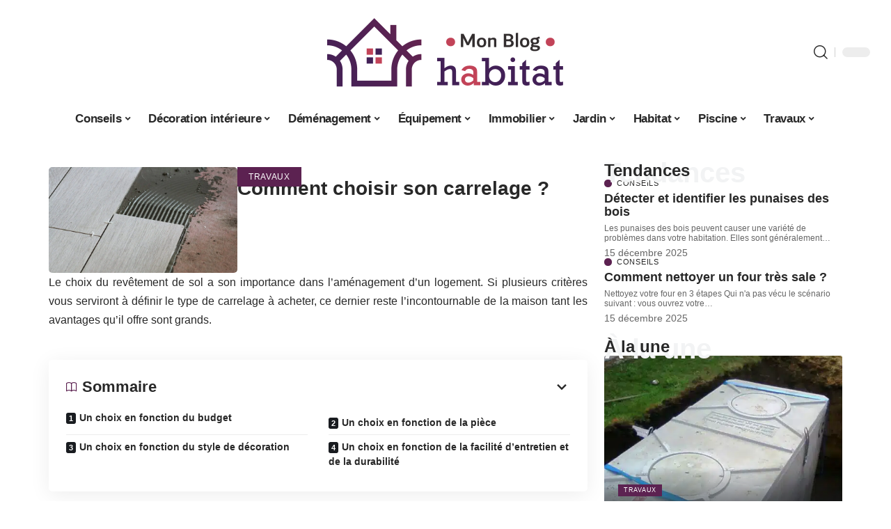

--- FILE ---
content_type: text/html; charset=UTF-8
request_url: https://www.monbloghabitat.com/comment-choisir-son-carrelage/
body_size: 51025
content:
<!DOCTYPE html>
<html lang="fr-FR">
<head><meta charset="UTF-8"><script>if(navigator.userAgent.match(/MSIE|Internet Explorer/i)||navigator.userAgent.match(/Trident\/7\..*?rv:11/i)){var href=document.location.href;if(!href.match(/[?&]nowprocket/)){if(href.indexOf("?")==-1){if(href.indexOf("#")==-1){document.location.href=href+"?nowprocket=1"}else{document.location.href=href.replace("#","?nowprocket=1#")}}else{if(href.indexOf("#")==-1){document.location.href=href+"&nowprocket=1"}else{document.location.href=href.replace("#","&nowprocket=1#")}}}}</script><script>(()=>{class RocketLazyLoadScripts{constructor(){this.v="2.0.3",this.userEvents=["keydown","keyup","mousedown","mouseup","mousemove","mouseover","mouseenter","mouseout","mouseleave","touchmove","touchstart","touchend","touchcancel","wheel","click","dblclick","input","visibilitychange"],this.attributeEvents=["onblur","onclick","oncontextmenu","ondblclick","onfocus","onmousedown","onmouseenter","onmouseleave","onmousemove","onmouseout","onmouseover","onmouseup","onmousewheel","onscroll","onsubmit"]}async t(){this.i(),this.o(),/iP(ad|hone)/.test(navigator.userAgent)&&this.h(),this.u(),this.l(this),this.m(),this.k(this),this.p(this),this._(),await Promise.all([this.R(),this.L()]),this.lastBreath=Date.now(),this.S(this),this.P(),this.D(),this.O(),this.M(),await this.C(this.delayedScripts.normal),await this.C(this.delayedScripts.defer),await this.C(this.delayedScripts.async),this.F("domReady"),await this.T(),await this.j(),await this.I(),this.F("windowLoad"),await this.A(),window.dispatchEvent(new Event("rocket-allScriptsLoaded")),this.everythingLoaded=!0,this.lastTouchEnd&&await new Promise((t=>setTimeout(t,500-Date.now()+this.lastTouchEnd))),this.H(),this.F("all"),this.U(),this.W()}i(){this.CSPIssue=sessionStorage.getItem("rocketCSPIssue"),document.addEventListener("securitypolicyviolation",(t=>{this.CSPIssue||"script-src-elem"!==t.violatedDirective||"data"!==t.blockedURI||(this.CSPIssue=!0,sessionStorage.setItem("rocketCSPIssue",!0))}),{isRocket:!0})}o(){window.addEventListener("pageshow",(t=>{this.persisted=t.persisted,this.realWindowLoadedFired=!0}),{isRocket:!0}),window.addEventListener("pagehide",(()=>{this.onFirstUserAction=null}),{isRocket:!0})}h(){let t;function e(e){t=e}window.addEventListener("touchstart",e,{isRocket:!0}),window.addEventListener("touchend",(function i(o){Math.abs(o.changedTouches[0].pageX-t.changedTouches[0].pageX)<10&&Math.abs(o.changedTouches[0].pageY-t.changedTouches[0].pageY)<10&&o.timeStamp-t.timeStamp<200&&(o.target.dispatchEvent(new PointerEvent("click",{target:o.target,bubbles:!0,cancelable:!0,detail:1})),event.preventDefault(),window.removeEventListener("touchstart",e,{isRocket:!0}),window.removeEventListener("touchend",i,{isRocket:!0}))}),{isRocket:!0})}q(t){this.userActionTriggered||("mousemove"!==t.type||this.firstMousemoveIgnored?"keyup"===t.type||"mouseover"===t.type||"mouseout"===t.type||(this.userActionTriggered=!0,this.onFirstUserAction&&this.onFirstUserAction()):this.firstMousemoveIgnored=!0),"click"===t.type&&t.preventDefault(),this.savedUserEvents.length>0&&(t.stopPropagation(),t.stopImmediatePropagation()),"touchstart"===this.lastEvent&&"touchend"===t.type&&(this.lastTouchEnd=Date.now()),"click"===t.type&&(this.lastTouchEnd=0),this.lastEvent=t.type,this.savedUserEvents.push(t)}u(){this.savedUserEvents=[],this.userEventHandler=this.q.bind(this),this.userEvents.forEach((t=>window.addEventListener(t,this.userEventHandler,{passive:!1,isRocket:!0})))}U(){this.userEvents.forEach((t=>window.removeEventListener(t,this.userEventHandler,{passive:!1,isRocket:!0}))),this.savedUserEvents.forEach((t=>{t.target.dispatchEvent(new window[t.constructor.name](t.type,t))}))}m(){this.eventsMutationObserver=new MutationObserver((t=>{const e="return false";for(const i of t){if("attributes"===i.type){const t=i.target.getAttribute(i.attributeName);t&&t!==e&&(i.target.setAttribute("data-rocket-"+i.attributeName,t),i.target["rocket"+i.attributeName]=new Function("event",t),i.target.setAttribute(i.attributeName,e))}"childList"===i.type&&i.addedNodes.forEach((t=>{if(t.nodeType===Node.ELEMENT_NODE)for(const i of t.attributes)this.attributeEvents.includes(i.name)&&i.value&&""!==i.value&&(t.setAttribute("data-rocket-"+i.name,i.value),t["rocket"+i.name]=new Function("event",i.value),t.setAttribute(i.name,e))}))}})),this.eventsMutationObserver.observe(document,{subtree:!0,childList:!0,attributeFilter:this.attributeEvents})}H(){this.eventsMutationObserver.disconnect(),this.attributeEvents.forEach((t=>{document.querySelectorAll("[data-rocket-"+t+"]").forEach((e=>{e.setAttribute(t,e.getAttribute("data-rocket-"+t)),e.removeAttribute("data-rocket-"+t)}))}))}k(t){Object.defineProperty(HTMLElement.prototype,"onclick",{get(){return this.rocketonclick||null},set(e){this.rocketonclick=e,this.setAttribute(t.everythingLoaded?"onclick":"data-rocket-onclick","this.rocketonclick(event)")}})}S(t){function e(e,i){let o=e[i];e[i]=null,Object.defineProperty(e,i,{get:()=>o,set(s){t.everythingLoaded?o=s:e["rocket"+i]=o=s}})}e(document,"onreadystatechange"),e(window,"onload"),e(window,"onpageshow");try{Object.defineProperty(document,"readyState",{get:()=>t.rocketReadyState,set(e){t.rocketReadyState=e},configurable:!0}),document.readyState="loading"}catch(t){console.log("WPRocket DJE readyState conflict, bypassing")}}l(t){this.originalAddEventListener=EventTarget.prototype.addEventListener,this.originalRemoveEventListener=EventTarget.prototype.removeEventListener,this.savedEventListeners=[],EventTarget.prototype.addEventListener=function(e,i,o){o&&o.isRocket||!t.B(e,this)&&!t.userEvents.includes(e)||t.B(e,this)&&!t.userActionTriggered||e.startsWith("rocket-")||t.everythingLoaded?t.originalAddEventListener.call(this,e,i,o):t.savedEventListeners.push({target:this,remove:!1,type:e,func:i,options:o})},EventTarget.prototype.removeEventListener=function(e,i,o){o&&o.isRocket||!t.B(e,this)&&!t.userEvents.includes(e)||t.B(e,this)&&!t.userActionTriggered||e.startsWith("rocket-")||t.everythingLoaded?t.originalRemoveEventListener.call(this,e,i,o):t.savedEventListeners.push({target:this,remove:!0,type:e,func:i,options:o})}}F(t){"all"===t&&(EventTarget.prototype.addEventListener=this.originalAddEventListener,EventTarget.prototype.removeEventListener=this.originalRemoveEventListener),this.savedEventListeners=this.savedEventListeners.filter((e=>{let i=e.type,o=e.target||window;return"domReady"===t&&"DOMContentLoaded"!==i&&"readystatechange"!==i||("windowLoad"===t&&"load"!==i&&"readystatechange"!==i&&"pageshow"!==i||(this.B(i,o)&&(i="rocket-"+i),e.remove?o.removeEventListener(i,e.func,e.options):o.addEventListener(i,e.func,e.options),!1))}))}p(t){let e;function i(e){return t.everythingLoaded?e:e.split(" ").map((t=>"load"===t||t.startsWith("load.")?"rocket-jquery-load":t)).join(" ")}function o(o){function s(e){const s=o.fn[e];o.fn[e]=o.fn.init.prototype[e]=function(){return this[0]===window&&t.userActionTriggered&&("string"==typeof arguments[0]||arguments[0]instanceof String?arguments[0]=i(arguments[0]):"object"==typeof arguments[0]&&Object.keys(arguments[0]).forEach((t=>{const e=arguments[0][t];delete arguments[0][t],arguments[0][i(t)]=e}))),s.apply(this,arguments),this}}if(o&&o.fn&&!t.allJQueries.includes(o)){const e={DOMContentLoaded:[],"rocket-DOMContentLoaded":[]};for(const t in e)document.addEventListener(t,(()=>{e[t].forEach((t=>t()))}),{isRocket:!0});o.fn.ready=o.fn.init.prototype.ready=function(i){function s(){parseInt(o.fn.jquery)>2?setTimeout((()=>i.bind(document)(o))):i.bind(document)(o)}return t.realDomReadyFired?!t.userActionTriggered||t.fauxDomReadyFired?s():e["rocket-DOMContentLoaded"].push(s):e.DOMContentLoaded.push(s),o([])},s("on"),s("one"),s("off"),t.allJQueries.push(o)}e=o}t.allJQueries=[],o(window.jQuery),Object.defineProperty(window,"jQuery",{get:()=>e,set(t){o(t)}})}P(){const t=new Map;document.write=document.writeln=function(e){const i=document.currentScript,o=document.createRange(),s=i.parentElement;let n=t.get(i);void 0===n&&(n=i.nextSibling,t.set(i,n));const c=document.createDocumentFragment();o.setStart(c,0),c.appendChild(o.createContextualFragment(e)),s.insertBefore(c,n)}}async R(){return new Promise((t=>{this.userActionTriggered?t():this.onFirstUserAction=t}))}async L(){return new Promise((t=>{document.addEventListener("DOMContentLoaded",(()=>{this.realDomReadyFired=!0,t()}),{isRocket:!0})}))}async I(){return this.realWindowLoadedFired?Promise.resolve():new Promise((t=>{window.addEventListener("load",t,{isRocket:!0})}))}M(){this.pendingScripts=[];this.scriptsMutationObserver=new MutationObserver((t=>{for(const e of t)e.addedNodes.forEach((t=>{"SCRIPT"!==t.tagName||t.noModule||t.isWPRocket||this.pendingScripts.push({script:t,promise:new Promise((e=>{const i=()=>{const i=this.pendingScripts.findIndex((e=>e.script===t));i>=0&&this.pendingScripts.splice(i,1),e()};t.addEventListener("load",i,{isRocket:!0}),t.addEventListener("error",i,{isRocket:!0}),setTimeout(i,1e3)}))})}))})),this.scriptsMutationObserver.observe(document,{childList:!0,subtree:!0})}async j(){await this.J(),this.pendingScripts.length?(await this.pendingScripts[0].promise,await this.j()):this.scriptsMutationObserver.disconnect()}D(){this.delayedScripts={normal:[],async:[],defer:[]},document.querySelectorAll("script[type$=rocketlazyloadscript]").forEach((t=>{t.hasAttribute("data-rocket-src")?t.hasAttribute("async")&&!1!==t.async?this.delayedScripts.async.push(t):t.hasAttribute("defer")&&!1!==t.defer||"module"===t.getAttribute("data-rocket-type")?this.delayedScripts.defer.push(t):this.delayedScripts.normal.push(t):this.delayedScripts.normal.push(t)}))}async _(){await this.L();let t=[];document.querySelectorAll("script[type$=rocketlazyloadscript][data-rocket-src]").forEach((e=>{let i=e.getAttribute("data-rocket-src");if(i&&!i.startsWith("data:")){i.startsWith("//")&&(i=location.protocol+i);try{const o=new URL(i).origin;o!==location.origin&&t.push({src:o,crossOrigin:e.crossOrigin||"module"===e.getAttribute("data-rocket-type")})}catch(t){}}})),t=[...new Map(t.map((t=>[JSON.stringify(t),t]))).values()],this.N(t,"preconnect")}async $(t){if(await this.G(),!0!==t.noModule||!("noModule"in HTMLScriptElement.prototype))return new Promise((e=>{let i;function o(){(i||t).setAttribute("data-rocket-status","executed"),e()}try{if(navigator.userAgent.includes("Firefox/")||""===navigator.vendor||this.CSPIssue)i=document.createElement("script"),[...t.attributes].forEach((t=>{let e=t.nodeName;"type"!==e&&("data-rocket-type"===e&&(e="type"),"data-rocket-src"===e&&(e="src"),i.setAttribute(e,t.nodeValue))})),t.text&&(i.text=t.text),t.nonce&&(i.nonce=t.nonce),i.hasAttribute("src")?(i.addEventListener("load",o,{isRocket:!0}),i.addEventListener("error",(()=>{i.setAttribute("data-rocket-status","failed-network"),e()}),{isRocket:!0}),setTimeout((()=>{i.isConnected||e()}),1)):(i.text=t.text,o()),i.isWPRocket=!0,t.parentNode.replaceChild(i,t);else{const i=t.getAttribute("data-rocket-type"),s=t.getAttribute("data-rocket-src");i?(t.type=i,t.removeAttribute("data-rocket-type")):t.removeAttribute("type"),t.addEventListener("load",o,{isRocket:!0}),t.addEventListener("error",(i=>{this.CSPIssue&&i.target.src.startsWith("data:")?(console.log("WPRocket: CSP fallback activated"),t.removeAttribute("src"),this.$(t).then(e)):(t.setAttribute("data-rocket-status","failed-network"),e())}),{isRocket:!0}),s?(t.fetchPriority="high",t.removeAttribute("data-rocket-src"),t.src=s):t.src="data:text/javascript;base64,"+window.btoa(unescape(encodeURIComponent(t.text)))}}catch(i){t.setAttribute("data-rocket-status","failed-transform"),e()}}));t.setAttribute("data-rocket-status","skipped")}async C(t){const e=t.shift();return e?(e.isConnected&&await this.$(e),this.C(t)):Promise.resolve()}O(){this.N([...this.delayedScripts.normal,...this.delayedScripts.defer,...this.delayedScripts.async],"preload")}N(t,e){this.trash=this.trash||[];let i=!0;var o=document.createDocumentFragment();t.forEach((t=>{const s=t.getAttribute&&t.getAttribute("data-rocket-src")||t.src;if(s&&!s.startsWith("data:")){const n=document.createElement("link");n.href=s,n.rel=e,"preconnect"!==e&&(n.as="script",n.fetchPriority=i?"high":"low"),t.getAttribute&&"module"===t.getAttribute("data-rocket-type")&&(n.crossOrigin=!0),t.crossOrigin&&(n.crossOrigin=t.crossOrigin),t.integrity&&(n.integrity=t.integrity),t.nonce&&(n.nonce=t.nonce),o.appendChild(n),this.trash.push(n),i=!1}})),document.head.appendChild(o)}W(){this.trash.forEach((t=>t.remove()))}async T(){try{document.readyState="interactive"}catch(t){}this.fauxDomReadyFired=!0;try{await this.G(),document.dispatchEvent(new Event("rocket-readystatechange")),await this.G(),document.rocketonreadystatechange&&document.rocketonreadystatechange(),await this.G(),document.dispatchEvent(new Event("rocket-DOMContentLoaded")),await this.G(),window.dispatchEvent(new Event("rocket-DOMContentLoaded"))}catch(t){console.error(t)}}async A(){try{document.readyState="complete"}catch(t){}try{await this.G(),document.dispatchEvent(new Event("rocket-readystatechange")),await this.G(),document.rocketonreadystatechange&&document.rocketonreadystatechange(),await this.G(),window.dispatchEvent(new Event("rocket-load")),await this.G(),window.rocketonload&&window.rocketonload(),await this.G(),this.allJQueries.forEach((t=>t(window).trigger("rocket-jquery-load"))),await this.G();const t=new Event("rocket-pageshow");t.persisted=this.persisted,window.dispatchEvent(t),await this.G(),window.rocketonpageshow&&window.rocketonpageshow({persisted:this.persisted})}catch(t){console.error(t)}}async G(){Date.now()-this.lastBreath>45&&(await this.J(),this.lastBreath=Date.now())}async J(){return document.hidden?new Promise((t=>setTimeout(t))):new Promise((t=>requestAnimationFrame(t)))}B(t,e){return e===document&&"readystatechange"===t||(e===document&&"DOMContentLoaded"===t||(e===window&&"DOMContentLoaded"===t||(e===window&&"load"===t||e===window&&"pageshow"===t)))}static run(){(new RocketLazyLoadScripts).t()}}RocketLazyLoadScripts.run()})();</script>
    
    <meta http-equiv="X-UA-Compatible" content="IE=edge">
    <meta name="viewport" content="width=device-width, initial-scale=1">
    <link rel="profile" href="https://gmpg.org/xfn/11">
	<meta name='robots' content='index, follow, max-image-preview:large, max-snippet:-1, max-video-preview:-1' />
            <link rel="apple-touch-icon" href="https://www.monbloghabitat.com/wp-content/uploads/monbloghabitat.com-512x512_2.png"/>
		            <meta name="msapplication-TileColor" content="#ffffff">
            <meta name="msapplication-TileImage" content="https://www.monbloghabitat.com/wp-content/uploads/monbloghabitat.com-512x512_2.png"/>
		<meta http-equiv="Content-Security-Policy" content="upgrade-insecure-requests">

	<!-- This site is optimized with the Yoast SEO plugin v26.5 - https://yoast.com/wordpress/plugins/seo/ -->
	<title>Comment choisir son carrelage ? - Mon Blog Habitat</title><link rel="preload" data-rocket-preload as="font" href="https://www.monbloghabitat.com/wp-content/themes/foxiz/assets/fonts/icons.woff2" crossorigin><style id="wpr-usedcss">img:is([sizes=auto i],[sizes^="auto," i]){contain-intrinsic-size:3000px 1500px}.block-wrap>.block-inner>.p-grid,.block-wrap>.block-inner>.p-wrap,.entry-content,.footer-wrap,.mega-dropdown,.ruby-table-contents,.swiper-container,.swiper-wrapper .p-wrap,.widget{contain:style layout}body,html{font-family:-apple-system,BlinkMacSystemFont,"Segoe UI",Roboto,Helvetica,Arial,sans-serif,"Apple Color Emoji","Segoe UI Emoji","Segoe UI Symbol"!important}a,address,article,code,div,dl,dt,em,fieldset,figcaption,footer,form,h1,h2,h3,h5,header,label,legend,li,main,nav,p,section,span,strong,time,tr,ul{font-family:inherit}img.emoji{display:inline!important;border:none!important;box-shadow:none!important;height:1em!important;width:1em!important;margin:0 .07em!important;vertical-align:-.1em!important;background:0 0!important;padding:0!important}:root{--direction-multiplier:1}body.rtl{--direction-multiplier:-1}.elementor-screen-only{height:1px;margin:-1px;overflow:hidden;padding:0;position:absolute;top:-10000em;width:1px;clip:rect(0,0,0,0);border:0}.elementor *,.elementor :after,.elementor :before{box-sizing:border-box}.elementor a{box-shadow:none;text-decoration:none}.elementor img{border:none;border-radius:0;box-shadow:none;height:auto;max-width:100%}.elementor .elementor-widget:not(.elementor-widget-text-editor):not(.elementor-widget-theme-post-content) figure{margin:0}.elementor iframe,.elementor object,.elementor video{border:none;line-height:1;margin:0;max-width:100%;width:100%}.elementor-element{--flex-direction:initial;--flex-wrap:initial;--justify-content:initial;--align-items:initial;--align-content:initial;--gap:initial;--flex-basis:initial;--flex-grow:initial;--flex-shrink:initial;--order:initial;--align-self:initial;align-self:var(--align-self);flex-basis:var(--flex-basis);flex-grow:var(--flex-grow);flex-shrink:var(--flex-shrink);order:var(--order)}.elementor-element:where(.e-con-full,.elementor-widget){align-content:var(--align-content);align-items:var(--align-items);flex-direction:var(--flex-direction);flex-wrap:var(--flex-wrap);gap:var(--row-gap) var(--column-gap);justify-content:var(--justify-content)}.elementor-invisible{visibility:hidden}:root{--page-title-display:block}.elementor-widget-wrap{align-content:flex-start;flex-wrap:wrap;position:relative;width:100%}.elementor:not(.elementor-bc-flex-widget) .elementor-widget-wrap{display:flex}.elementor-widget-wrap>.elementor-element{width:100%}.elementor-widget-wrap.e-swiper-container{width:calc(100% - (var(--e-column-margin-left,0px) + var(--e-column-margin-right,0px)))}.elementor-widget{position:relative}.elementor-widget:not(:last-child){margin-bottom:var(--kit-widget-spacing,20px)}@media (min-width:1025px){#elementor-device-mode:after{content:"desktop"}}@media (min-width:-1){#elementor-device-mode:after{content:"widescreen"}}@media (max-width:-1){#elementor-device-mode:after{content:"laptop";content:"tablet_extra"}}@media (max-width:1024px){#elementor-device-mode:after{content:"tablet"}}@media (max-width:-1){#elementor-device-mode:after{content:"mobile_extra"}}@media (prefers-reduced-motion:no-preference){html{scroll-behavior:smooth}}.e-con{--border-radius:0;--border-top-width:0px;--border-right-width:0px;--border-bottom-width:0px;--border-left-width:0px;--border-style:initial;--border-color:initial;--container-widget-width:100%;--container-widget-height:initial;--container-widget-flex-grow:0;--container-widget-align-self:initial;--content-width:min(100%,var(--container-max-width,1140px));--width:100%;--min-height:initial;--height:auto;--text-align:initial;--margin-top:0px;--margin-right:0px;--margin-bottom:0px;--margin-left:0px;--padding-top:var(--container-default-padding-top,10px);--padding-right:var(--container-default-padding-right,10px);--padding-bottom:var(--container-default-padding-bottom,10px);--padding-left:var(--container-default-padding-left,10px);--position:relative;--z-index:revert;--overflow:visible;--gap:var(--widgets-spacing,20px);--row-gap:var(--widgets-spacing-row,20px);--column-gap:var(--widgets-spacing-column,20px);--overlay-mix-blend-mode:initial;--overlay-opacity:1;--overlay-transition:0.3s;--e-con-grid-template-columns:repeat(3,1fr);--e-con-grid-template-rows:repeat(2,1fr);border-radius:var(--border-radius);height:var(--height);min-height:var(--min-height);min-width:0;overflow:var(--overflow);position:var(--position);width:var(--width);z-index:var(--z-index);--flex-wrap-mobile:wrap;margin-block-end:var(--margin-block-end);margin-block-start:var(--margin-block-start);margin-inline-end:var(--margin-inline-end);margin-inline-start:var(--margin-inline-start);padding-inline-end:var(--padding-inline-end);padding-inline-start:var(--padding-inline-start)}.e-con:where(:not(.e-div-block-base)){transition:background var(--background-transition,.3s),border var(--border-transition,.3s),box-shadow var(--border-transition,.3s),transform var(--e-con-transform-transition-duration,.4s)}.e-con{--margin-block-start:var(--margin-top);--margin-block-end:var(--margin-bottom);--margin-inline-start:var(--margin-left);--margin-inline-end:var(--margin-right);--padding-inline-start:var(--padding-left);--padding-inline-end:var(--padding-right);--padding-block-start:var(--padding-top);--padding-block-end:var(--padding-bottom);--border-block-start-width:var(--border-top-width);--border-block-end-width:var(--border-bottom-width);--border-inline-start-width:var(--border-left-width);--border-inline-end-width:var(--border-right-width)}body.rtl .e-con{--padding-inline-start:var(--padding-right);--padding-inline-end:var(--padding-left);--margin-inline-start:var(--margin-right);--margin-inline-end:var(--margin-left);--border-inline-start-width:var(--border-right-width);--border-inline-end-width:var(--border-left-width)}.e-con.e-flex{--flex-direction:column;--flex-basis:auto;--flex-grow:0;--flex-shrink:1;flex:var(--flex-grow) var(--flex-shrink) var(--flex-basis)}.e-con-full,.e-con>.e-con-inner{padding-block-end:var(--padding-block-end);padding-block-start:var(--padding-block-start);text-align:var(--text-align)}.e-con-full.e-flex,.e-con.e-flex>.e-con-inner{flex-direction:var(--flex-direction)}.e-con,.e-con>.e-con-inner{display:var(--display)}.e-con-boxed.e-flex{align-content:normal;align-items:normal;flex-direction:column;flex-wrap:nowrap;justify-content:normal}.e-con-boxed{gap:initial;text-align:initial}.e-con.e-flex>.e-con-inner{align-content:var(--align-content);align-items:var(--align-items);align-self:auto;flex-basis:auto;flex-grow:1;flex-shrink:1;flex-wrap:var(--flex-wrap);justify-content:var(--justify-content)}.e-con>.e-con-inner{gap:var(--row-gap) var(--column-gap);height:100%;margin:0 auto;max-width:var(--content-width);padding-inline-end:0;padding-inline-start:0;width:100%}:is(.elementor-section-wrap,[data-elementor-id])>.e-con{--margin-left:auto;--margin-right:auto;max-width:min(100%,var(--width))}.e-con .elementor-widget.elementor-widget{margin-block-end:0}.e-con:before,.e-con>.elementor-motion-effects-container>.elementor-motion-effects-layer:before{border-block-end-width:var(--border-block-end-width);border-block-start-width:var(--border-block-start-width);border-color:var(--border-color);border-inline-end-width:var(--border-inline-end-width);border-inline-start-width:var(--border-inline-start-width);border-radius:var(--border-radius);border-style:var(--border-style);content:var(--background-overlay);display:block;height:max(100% + var(--border-top-width) + var(--border-bottom-width),100%);left:calc(0px - var(--border-left-width));mix-blend-mode:var(--overlay-mix-blend-mode);opacity:var(--overlay-opacity);position:absolute;top:calc(0px - var(--border-top-width));transition:var(--overlay-transition,.3s);width:max(100% + var(--border-left-width) + var(--border-right-width),100%)}.e-con:before{transition:background var(--overlay-transition,.3s),border-radius var(--border-transition,.3s),opacity var(--overlay-transition,.3s)}.e-con .elementor-widget{min-width:0}.e-con .elementor-widget.e-widget-swiper{width:100%}.e-con>.e-con-inner>.elementor-widget>.elementor-widget-container,.e-con>.elementor-widget>.elementor-widget-container{height:100%}.e-con.e-con>.e-con-inner>.elementor-widget,.elementor.elementor .e-con>.elementor-widget{max-width:100%}.e-con .elementor-widget:not(:last-child){--kit-widget-spacing:0px}@media (max-width:767px){#elementor-device-mode:after{content:"mobile"}.e-con.e-flex{--width:100%;--flex-wrap:var(--flex-wrap-mobile)}}.elementor-element:where(:not(.e-con)):where(:not(.e-div-block-base)) .elementor-widget-container,.elementor-element:where(:not(.e-con)):where(:not(.e-div-block-base)):not(:has(.elementor-widget-container)){transition:background .3s,border .3s,border-radius .3s,box-shadow .3s,transform var(--e-transform-transition-duration,.4s)}.animated{animation-duration:1.25s}.animated.infinite{animation-iteration-count:infinite}.animated.reverse{animation-direction:reverse;animation-fill-mode:forwards}@media (prefers-reduced-motion:reduce){.animated{animation:none!important}html *{transition-delay:0s!important;transition-duration:0s!important}}.elementor-kit-5095{--e-global-color-primary:#6EC1E4;--e-global-color-secondary:#54595F;--e-global-color-text:#7A7A7A;--e-global-color-accent:#61CE70;--e-global-typography-primary-font-family:"Roboto";--e-global-typography-primary-font-weight:600;--e-global-typography-secondary-font-family:"Roboto Slab";--e-global-typography-secondary-font-weight:400;--e-global-typography-text-font-family:"Roboto";--e-global-typography-text-font-weight:400;--e-global-typography-accent-font-family:"Roboto";--e-global-typography-accent-font-weight:500}.e-con{--container-max-width:1140px}.elementor-widget:not(:last-child){margin-block-end:20px}.elementor-element{--widgets-spacing:20px 20px;--widgets-spacing-row:20px;--widgets-spacing-column:20px}h1.entry-title{display:var(--page-title-display)}@media(max-width:1024px){.e-con{--container-max-width:1024px}}@media(max-width:767px){.e-con{--container-max-width:767px}}.elementor-5097 .elementor-element.elementor-element-4327eb5a{--display:flex;--flex-direction:row;--container-widget-width:initial;--container-widget-height:100%;--container-widget-flex-grow:1;--container-widget-align-self:stretch;--flex-wrap-mobile:wrap}.elementor-5097 .elementor-element.elementor-element-d3031f8{--display:flex;--gap:8px 0px;--row-gap:8px;--column-gap:0px;--padding-top:0px;--padding-bottom:0px;--padding-left:0px;--padding-right:24px}.elementor-5097 .elementor-element.elementor-element-73a9602f{--display:flex;--flex-direction:row;--container-widget-width:initial;--container-widget-height:100%;--container-widget-flex-grow:1;--container-widget-align-self:stretch;--flex-wrap-mobile:wrap;--margin-top:0px;--margin-bottom:0px;--margin-left:0px;--margin-right:0px;--padding-top:0px;--padding-bottom:0px;--padding-left:0px;--padding-right:0px}.elementor-5097 .elementor-element.elementor-element-74fcf11d{--display:flex;--gap:0px 0px;--row-gap:0px;--column-gap:0px;--margin-top:0px;--margin-bottom:0px;--margin-left:0px;--margin-right:0px;--padding-top:0px;--padding-bottom:0px;--padding-left:0px;--padding-right:0px}.elementor-5097 .elementor-element.elementor-element-4d017e92>.elementor-widget-container{margin:0;padding:0}.elementor-5097 .elementor-element.elementor-element-771a9398{--display:flex;--justify-content:center;--padding-top:0px;--padding-bottom:0px;--padding-left:0px;--padding-right:0px}.elementor-5097 .elementor-element.elementor-element-2605272a>.elementor-widget-container{margin:0 0 -12px}.elementor-5097 .elementor-element.elementor-element-37bd4df9>.elementor-widget-container{margin:0}.elementor-5097 .elementor-element.elementor-element-3a107610{--display:flex;--gap:8px 8px;--row-gap:8px;--column-gap:8px;--padding-top:0px;--padding-bottom:0px;--padding-left:0px;--padding-right:0px}@media(min-width:768px){.elementor-5097 .elementor-element.elementor-element-d3031f8{--width:70%}.elementor-5097 .elementor-element.elementor-element-74fcf11d{--width:35%}.elementor-5097 .elementor-element.elementor-element-771a9398{--width:65%}.elementor-5097 .elementor-element.elementor-element-3a107610{--width:30%}}:root{--effect:all .25s cubic-bezier(0.32, 0.74, 0.57, 1);--timing:cubic-bezier(0.32, 0.74, 0.57, 1);--shadow-12:#0000001f;--shadow-2:#00000005;--round-3:3px;--height-34:34px;--height-40:40px;--padding-40:0 40px;--round-5:5px;--round-7:7px;--shadow-7:#00000012;--dark-accent:#191c20;--dark-accent-0:#191c2000;--dark-accent-90:#191c20f2;--meta-b-family:inherit;--meta-b-fcolor:#282828;--meta-b-fspace:normal;--meta-b-fstyle:normal;--meta-b-fweight:600;--meta-b-transform:none;--nav-bg:#fff;--subnav-bg:#fff;--indicator-bg-from:#ff0084;--nav-bg-from:#fff;--subnav-bg-from:#fff;--indicator-bg-to:#2c2cf8;--nav-bg-to:#fff;--subnav-bg-to:#fff;--bottom-border-color:var(--flex-gray-20);--column-border-color:var(--flex-gray-20);--audio-color:#ffa052;--excerpt-color:#666;--g-color:#ff184e;--gallery-color:#729dff;--heading-color:var(--body-fcolor);--nav-color:#282828;--privacy-color:#fff;--review-color:#ffc300;--subnav-color:#282828;--video-color:#ffc300;--nav-color-10:#28282820;--subnav-color-10:#28282820;--g-color-90:#ff184ee6;--absolute-dark:#242424;--body-family:'Oxygen',sans-serif;--btn-family:'Encode Sans Condensed',sans-serif;--cat-family:'Oxygen',sans-serif;--dwidgets-family:'Oxygen',sans-serif;--h1-family:'Encode Sans Condensed',sans-serif;--h2-family:'Encode Sans Condensed',sans-serif;--h3-family:'Encode Sans Condensed',sans-serif;--h4-family:'Encode Sans Condensed',sans-serif;--h5-family:'Encode Sans Condensed',sans-serif;--h6-family:'Encode Sans Condensed',sans-serif;--input-family:'Encode Sans Condensed',sans-serif;--menu-family:'Encode Sans Condensed',sans-serif;--meta-family:'Encode Sans Condensed',sans-serif;--submenu-family:'Encode Sans Condensed',sans-serif;--tagline-family:'Encode Sans Condensed',sans-serif;--body-fcolor:#282828;--btn-fcolor:inherit;--h1-fcolor:inherit;--h2-fcolor:inherit;--h3-fcolor:inherit;--h4-fcolor:inherit;--h5-fcolor:inherit;--h6-fcolor:inherit;--input-fcolor:inherit;--meta-fcolor:#666;--tagline-fcolor:inherit;--body-fsize:16px;--btn-fsize:12px;--cat-fsize:10px;--dwidgets-fsize:13px;--excerpt-fsize:14px;--h1-fsize:40px;--h2-fsize:28px;--h3-fsize:22px;--h4-fsize:16px;--h5-fsize:14px;--h6-fsize:13px;--headline-fsize:45px;--input-fsize:14px;--menu-fsize:17px;--meta-fsize:13px;--submenu-fsize:13px;--tagline-fsize:28px;--body-fspace:normal;--btn-fspace:normal;--cat-fspace:.07em;--dwidgets-fspace:0;--h1-fspace:normal;--h2-fspace:normal;--h3-fspace:normal;--h4-fspace:normal;--h5-fspace:normal;--h6-fspace:normal;--input-fspace:normal;--menu-fspace:-.02em;--meta-fspace:normal;--submenu-fspace:-.02em;--tagline-fspace:normal;--body-fstyle:normal;--btn-fstyle:normal;--cat-fstyle:normal;--dwidgets-fstyle:normal;--h1-fstyle:normal;--h2-fstyle:normal;--h3-fstyle:normal;--h4-fstyle:normal;--h5-fstyle:normal;--h6-fstyle:normal;--input-fstyle:normal;--menu-fstyle:normal;--meta-fstyle:normal;--submenu-fstyle:normal;--tagline-fstyle:normal;--body-fweight:400;--btn-fweight:700;--cat-fweight:700;--dwidgets-fweight:600;--h1-fweight:700;--h2-fweight:700;--h3-fweight:700;--h4-fweight:700;--h5-fweight:700;--h6-fweight:600;--input-fweight:400;--menu-fweight:600;--meta-fweight:400;--submenu-fweight:500;--tagline-fweight:400;--flex-gray-15:#88888826;--flex-gray-20:#88888833;--flex-gray-40:#88888866;--flex-gray-7:#88888812;--indicator-height:4px;--nav-height:60px;--absolute-light:#ddd;--solid-light:#fafafa;--em-mini:.8em;--rem-mini:.8rem;--transparent-nav-color:#fff;--swiper-navigation-size:44px;--tagline-s-fsize:22px;--em-small:.92em;--rem-small:.92rem;--bottom-spacing:35px;--box-spacing:5%;--el-spacing:12px;--heading-sub-color:var(--g-color);--body-transform:none;--btn-transform:none;--cat-transform:uppercase;--dwidgets-transform:none;--h1-transform:none;--h2-transform:none;--h3-transform:none;--h4-transform:none;--h5-transform:none;--h6-transform:none;--input-transform:none;--menu-transform:none;--meta-transform:none;--submenu-transform:none;--tagline-transform:none;--absolute-white:#fff;--solid-white:#fff;--absolute-white-0:#ffffff00;--absolute-white-90:#fffffff2;--max-width-wo-sb:100%}.light-scheme,[data-theme=dark]{--shadow-12:#00000066;--shadow-2:#00000033;--shadow-7:#0000004d;--dark-accent:#0e0f12;--dark-accent-0:#0e0f1200;--dark-accent-90:#0e0f12f2;--meta-b-fcolor:#fff;--nav-bg:#131518;--subnav-bg:#191c20;--nav-bg-from:#131518;--subnav-bg-from:#191c20;--nav-bg-to:#131518;--subnav-bg-to:#191c20;--bcrumb-color:#fff;--excerpt-color:#ddd;--heading-color:var(--body-fcolor);--nav-color:#fff;--subnav-color:#fff;--nav-color-10:#ffffff15;--subnav-color-10:#ffffff15;--body-fcolor:#fff;--h1-fcolor:#fff;--h2-fcolor:#fff;--h3-fcolor:#fff;--h4-fcolor:#fff;--h5-fcolor:#fff;--h6-fcolor:#fff;--headline-fcolor:#fff;--input-fcolor:#fff;--meta-fcolor:#bbb;--tagline-fcolor:#fff;--flex-gray-15:#88888840;--flex-gray-20:#8888884d;--flex-gray-7:#88888818;--solid-light:#333;--heading-sub-color:var(--g-color);--solid-white:#191c20}body .light-scheme [data-mode=default],body:not([data-theme=dark]) [data-mode=dark],body[data-theme=dark] [data-mode=default]{display:none!important}body .light-scheme [data-mode=dark]{display:inherit!important}.light-scheme input::placeholder,[data-theme=dark] input::placeholder{color:var(--absolute-light)}a,address,body,caption,code,div,dl,dt,em,fieldset,form,h1,h2,h3,h5,html,iframe,label,legend,li,object,p,s,span,strong,table,tbody,tr,tt,ul{font-family:inherit;font-size:100%;font-weight:inherit;font-style:inherit;line-height:inherit;margin:0;padding:0;vertical-align:baseline;border:0;outline:0}html{font-size:var(--body-fsize);overflow-x:hidden;-ms-text-size-adjust:100%;-webkit-text-size-adjust:100%;text-size-adjust:100%}body{font-family:var(--body-family);font-size:var(--body-fsize);font-weight:var(--body-fweight);font-style:var(--body-fstyle);line-height:1.7;display:block;margin:0;letter-spacing:var(--body-fspace);text-transform:var(--body-transform);color:var(--body-fcolor);background-color:var(--solid-white)}body.rtl{direction:rtl}*{-moz-box-sizing:border-box;-webkit-box-sizing:border-box;box-sizing:border-box}:after,:before{-moz-box-sizing:border-box;-webkit-box-sizing:border-box;box-sizing:border-box}.site{position:relative;display:block}.site *{-webkit-font-smoothing:antialiased;-moz-osx-font-smoothing:grayscale;text-rendering:optimizeLegibility}.site-outer{position:relative;display:block;max-width:100%;background-color:var(--solid-white)}.top-spacing .site-outer{-webkit-transition:margin .5s var(--timing);transition:margin .5s var(--timing)}.site-wrap{position:relative;display:block;margin:0;padding:0}.site-wrap{z-index:1;min-height:45vh}button,input{overflow:visible}canvas,progress,video{display:inline-block}progress{vertical-align:baseline}[type=checkbox],[type=radio],legend{box-sizing:border-box;padding:0}figure{display:block;margin:0}em{font-weight:400;font-style:italic}dt{font-weight:700}address{font-style:italic}code{font-family:monospace,monospace;font-size:.9em}a{text-decoration:none;color:inherit;background-color:transparent}strong{font-weight:700}code{font-family:Courier,monospace;padding:5px;background-color:var(--flex-gray-7)}img{max-width:100%;height:auto;vertical-align:middle;border-style:none;-webkit-object-fit:cover;object-fit:cover}svg:not(:root){overflow:hidden}button,input,optgroup,select,textarea{text-transform:none;color:inherit;outline:0!important}select{line-height:22px;position:relative;max-width:100%;padding:10px;border-color:var(--flex-gray-15);border-radius:var(--round-5);outline:0!important;background:url('data:image/svg+xml;utf8,<svg xmlns="http://www.w3.org/2000/svg" viewBox="0 0 24 24"><path d="M12 15a1 1 0 0 1-.707-.293l-3-3a1 1 0 0 1 1.414-1.414L12 12.586l2.293-2.293a1 1 0 0 1 1.414 1.414l-3 3A1 1 0 0 1 12 15z"/></svg>') right 5px top 50% no-repeat;background-size:22px;-moz-appearance:none;-webkit-appearance:none;appearance:none}select option{background-color:var(--solid-white)}[type=reset],[type=submit],button,html [type=button]{-webkit-appearance:button}[type=button]::-moz-focus-inner,[type=reset]::-moz-focus-inner,[type=submit]::-moz-focus-inner,button::-moz-focus-inner{padding:0;border-style:none}[type=button]:-moz-focusring,[type=reset]:-moz-focusring,[type=submit]:-moz-focusring,button:-moz-focusring{outline:ButtonText dotted 1px}fieldset{padding:0}legend{font-weight:700;display:table;max-width:100%;white-space:normal;color:inherit}textarea{overflow:auto}[type=number]::-webkit-inner-spin-button,[type=number]::-webkit-outer-spin-button{height:auto}[type=search]::-webkit-search-cancel-button,[type=search]::-webkit-search-decoration{-webkit-appearance:none}::-webkit-file-upload-button{font:inherit;-webkit-appearance:button}[hidden],template{display:none}.clearfix:after,.clearfix:before{display:table;clear:both;content:' '}.hidden{display:none}input:disabled,select:disabled,textarea:disabled{opacity:.5;background-color:#ffcb3330}h1{font-family:var(--h1-family);font-size:var(--h1-fsize);font-weight:var(--h1-fweight);font-style:var(--h1-fstyle);line-height:var(--h1-fheight, 1.2);letter-spacing:var(--h1-fspace);text-transform:var(--h1-transform)}h1{color:var(--h1-fcolor)}h2{font-family:var(--h2-family);font-size:var(--h2-fsize);font-weight:var(--h2-fweight);font-style:var(--h2-fstyle);line-height:var(--h2-fheight, 1.25);letter-spacing:var(--h2-fspace);text-transform:var(--h2-transform)}h2{color:var(--h2-fcolor)}.h3,h3{font-family:var(--h3-family);font-size:var(--h3-fsize);font-weight:var(--h3-fweight);font-style:var(--h3-fstyle);line-height:var(--h3-fheight, 1.3);letter-spacing:var(--h3-fspace);text-transform:var(--h3-transform)}h3{color:var(--h3-fcolor)}.h4{font-family:var(--h4-family);font-size:var(--h4-fsize);font-weight:var(--h4-fweight);font-style:var(--h4-fstyle);line-height:var(--h4-fheight, 1.45);letter-spacing:var(--h4-fspace);text-transform:var(--h4-transform)}.h5,h5{font-family:var(--h5-family);font-size:var(--h5-fsize);font-weight:var(--h5-fweight);font-style:var(--h5-fstyle);line-height:var(--h5-fheight, 1.5);letter-spacing:var(--h5-fspace);text-transform:var(--h5-transform)}h5{color:var(--h5-fcolor)}.p-categories{font-family:var(--cat-family);font-size:var(--cat-fsize);font-weight:var(--cat-fweight);font-style:var(--cat-fstyle);letter-spacing:var(--cat-fspace);text-transform:var(--cat-transform)}.is-meta,.user-form label{font-family:var(--meta-family);font-size:var(--meta-fsize);font-weight:var(--meta-fweight);font-style:var(--meta-fstyle);letter-spacing:var(--meta-fspace);text-transform:var(--meta-transform)}.tipsy-inner{font-family:var(--meta-family);font-weight:var(--meta-fweight);font-style:var(--meta-fstyle);letter-spacing:var(--meta-fspace);text-transform:var(--meta-transform);color:var(--meta-fcolor)}figcaption{font-family:var(--meta-family);font-size:var(--meta-fsize);font-weight:var(--meta-fweight);font-style:var(--meta-fstyle);letter-spacing:var(--meta-fspace);text-transform:var(--meta-transform)}.is-meta{color:var(--meta-fcolor)}input[type=email],input[type=number],input[type=password],input[type=search],input[type=text],input[type=url],textarea{font-family:var(--input-family);font-size:var(--input-fsize);font-weight:var(--input-fweight);font-style:var(--input-fstyle);line-height:1.5;letter-spacing:var(--input-fspace);text-transform:var(--input-transform);color:var(--input-fcolor)}textarea{font-size:var(--input-fsize)!important}.button,a.comment-reply-link,a.show-post-comment,button,input[type=submit]{font-family:var(--btn-family);font-size:var(--btn-fsize);font-weight:var(--btn-fweight);font-style:var(--btn-fstyle);letter-spacing:var(--btn-fspace);text-transform:var(--btn-transform)}.main-menu>li>a{font-family:var(--menu-family);font-size:var(--menu-fsize);font-weight:var(--menu-fweight);font-style:var(--menu-fstyle);line-height:1.5;letter-spacing:var(--menu-fspace);text-transform:var(--menu-transform)}.mobile-menu>li>a{font-family:'Encode Sans Condensed',sans-serif;font-size:1.1rem;font-weight:400;font-style:normal;line-height:1.5;letter-spacing:-.02em;text-transform:none}.mobile-qview a{font-family:'Encode Sans Condensed',sans-serif;font-size:16px;font-weight:600;font-style:normal;letter-spacing:-.02em;text-transform:none}.s-title{font-family:var(--headline-family,var(--h1-family));font-size:var(--headline-fsize, var(--h1-fsize));font-weight:var(--headline-fweight,var(--h1-fweight));font-style:var(--headline-fstyle,var(--h1-fstyle));letter-spacing:var(--headline-fspace, var(--h1-fspace));text-transform:var(--headline-transform,var(--h1-transform));color:var(--headline-fcolor,var(--h1-fcolor))}.s-title:not(.fw-headline){font-size:var(--headline-s-fsize, var(--h1-fsize))}.heading-title>*{font-family:var(--heading-family,inherit);font-size:var(--heading-fsize, inherit);font-weight:var(--heading-fweight,inherit);font-style:var(--heading-fstyle,inherit);letter-spacing:var(--heading-fspace, inherit);text-transform:var(--heading-transform,inherit)}.description-text{font-size:var(--excerpt-fsize)}.p-wrap .entry-summary{font-family:var(--excerpt-family,inherit);font-size:var(--excerpt-fsize);font-weight:var(--excerpt-fweight,inherit);font-style:var(--excerpt-fstyle,inherit);letter-spacing:var(--excerpt-fspace, inherit);text-transform:var(--excerpt-transform,inherit);color:var(--excerpt-color);column-count:var(--excerpt-columns,1);column-gap:var(--excerpt-gap,1.5em)}input[type=email],input[type=number],input[type=password],input[type=search],input[type=text],input[type=url]{line-height:22px;max-width:100%;padding:10px 20px;-webkit-transition:var(--effect);transition:var(--effect);white-space:nowrap;border:none;border-radius:var(--round-3);outline:0!important;background-color:var(--flex-gray-7);-webkit-box-shadow:none!important;box-shadow:none!important}button{cursor:pointer;border:none;border-radius:var(--round-3);outline:0!important;-webkit-box-shadow:none;box-shadow:none}.button,.entry-content button,input[type=submit]:not(.search-submit){line-height:var(--height-40);padding:var(--padding-40);cursor:pointer;-webkit-transition:var(--effect);transition:var(--effect);white-space:nowrap;color:var(--absolute-white);border:none;border-radius:var(--round-3);outline:0!important;background:var(--g-color);-webkit-box-shadow:none;box-shadow:none}.entry-content button:hover,input[type=submit]:not(.search-submit):hover{-webkit-box-shadow:0 4px 15px var(--g-color-90);box-shadow:0 4px 15px var(--g-color-90)}textarea{display:block;width:100%;max-width:100%;padding:10px 25px;-webkit-transition:var(--effect);transition:var(--effect);border:none;border-radius:var(--round-3);outline:0;background-color:var(--flex-gray-7);-webkit-box-shadow:none!important;box-shadow:none!important}.rb-container{position:static;display:block;width:100%;max-width:var(--rb-width,1280px);margin-right:auto;margin-left:auto}.edge-padding{padding-right:20px;padding-left:20px}.menu-item,.rb-section ul{list-style:none}.h3,.h4,.h5,h1,h2,h3,h5{-ms-word-wrap:break-word;word-wrap:break-word}.icon-holder{display:flex;align-items:center}.svg-icon{width:1.5em;height:auto}.overlay-text .is-meta,.overlay-text .meta-inner{color:var(--absolute-light);--meta-fcolor:var(--absolute-light)}.overlay-text .entry-title,.overlay-text .s-title{color:var(--absolute-white)}.overlay-text .entry-summary{color:var(--absolute-light)}.light-scheme{color:var(--body-fcolor);--pagi-bg:var(--solid-light)}input:-webkit-autofill,input:-webkit-autofill:active,input:-webkit-autofill:focus,input:-webkit-autofill:hover{transition:background-color 999999s ease-in-out 0s}.overlay-wrap{position:absolute;z-index:10;top:0;right:0;bottom:0;left:0;display:flex;align-items:flex-end;flex-flow:row nowrap;pointer-events:none}.overlay-inner{position:relative;display:block;width:100%;padding:20px;cursor:auto;pointer-events:auto}.p-gradient .overlay-inner{background:-webkit-gradient(linear,left top,left bottom,from(var(--dark-accent-0)),to(var(--dark-accent)));background:linear-gradient(to top,var(--dark-accent) 0,var(--dark-accent-90) 50%,var(--dark-accent-0) 100%)}.block-inner{display:flex;flex-flow:row wrap;flex-grow:1;row-gap:var(--bottom-spacing)}.is-gap-7 .block-inner{margin-right:-7px;margin-left:-7px;--column-gap:7px}.is-gap-10 .block-inner{margin-right:-10px;margin-left:-10px;--column-gap:10px}.block-inner>*{flex-basis:100%;width:100%;padding-right:var(--column-gap,0);padding-left:var(--column-gap,0)}[class*=is-gap-]>.block-inner>*{padding-right:var(--column-gap,0);padding-left:var(--column-gap,0)}.effect-fadeout.activated a{opacity:.3}.effect-fadeout.activated a:focus,.effect-fadeout.activated a:hover{opacity:1}.is-hidden{display:none!important}.is-invisible{visibility:hidden;opacity:0}.rb-loader{font-size:10px;position:relative;display:none;overflow:hidden;width:3em;height:3em;transform:translateZ(0);animation:.8s linear infinite spin-loader;text-indent:-9999em;color:var(--g-color);border-radius:50%;background:currentColor;background:linear-gradient(to right,currentColor 10%,rgba(255,255,255,0) 50%)}.rb-loader:before{position:absolute;top:0;left:0;width:50%;height:50%;content:'';color:inherit;border-radius:100% 0 0 0;background:currentColor}.rb-loader:after{position:absolute;top:0;right:0;bottom:0;left:0;width:75%;height:75%;margin:auto;content:'';opacity:.5;border-radius:50%;background:var(--solid-white)}@-webkit-keyframes spin-loader{0%{transform:rotate(0)}100%{transform:rotate(360deg)}}@keyframes spin-loader{0%{transform:rotate(0)}100%{transform:rotate(360deg)}}.rb-loader.loader-absolute{position:absolute;bottom:50%;left:50%;display:block;margin-top:-1.5em;margin-left:-1.5em}.opacity-animate{-webkit-transition:opacity .25s var(--timing);transition:opacity .25s var(--timing)}.is-invisible{opacity:0}.pagination-trigger.is-disable{pointer-events:none;opacity:.5}.loadmore-trigger span,.pagination-trigger{font-size:var(--pagi-size, inherit);line-height:calc(var(--pagi-size, inherit) * 1.6);position:relative;display:inline-flex;align-items:center;flex-flow:row nowrap;min-height:var(--height-34);padding:var(--padding-40);-webkit-transition:var(--effect);transition:var(--effect);color:var(--pagi-color,currentColor);border-color:var(--pagi-accent-color,var(--flex-gray-7));border-radius:var(--round-7);background-color:var(--pagi-accent-color,var(--flex-gray-7))}.loadmore-trigger.loading span{opacity:0}.search-form{position:relative;display:flex;overflow:hidden;align-items:stretch;flex-flow:row nowrap;width:100%;border-radius:var(--round-7);background-color:var(--flex-gray-7)}.search-form input[type=search]{width:100%;padding:15px 15px 15px 5px;background:0 0!important}.search-submit{height:100%;padding:0 20px;cursor:pointer;-webkit-transition:var(--effect);transition:var(--effect);border:none;background-color:transparent;-webkit-box-shadow:none;box-shadow:none}.search-submit:active,.search-submit:hover{color:#fff;background-color:var(--g-color);-webkit-box-shadow:0 4px 15px var(--g-color-90);box-shadow:0 4px 15px var(--g-color-90)}.mfp-bg{position:fixed;z-index:9042;top:0;left:0;overflow:hidden;width:100%;height:100%;background:var(--dark-accent)}.mfp-wrap{position:fixed;z-index:9043;top:0;left:0;width:100%;height:100%;outline:0!important;-webkit-backface-visibility:hidden}.mfp-wrap button>*{pointer-events:none}.mfp-container{position:absolute;top:0;left:0;box-sizing:border-box;width:100%;height:100%;padding:0;text-align:center}.mfp-container:before{display:inline-block;height:100%;content:'';vertical-align:middle}.mfp-align-top .mfp-container:before{display:none}.mfp-content{position:relative;z-index:1045;display:inline-block;margin:0 auto;text-align:left;vertical-align:middle}.mfp-ajax-holder .mfp-content,.mfp-inline-holder .mfp-content{width:100%;cursor:auto}.mfp-ajax-cur{cursor:progress}.mfp-zoom-out-cur{cursor:zoom-out}.mfp-auto-cursor .mfp-content{cursor:auto}.mfp-arrow,.mfp-close,.mfp-counter{-moz-user-select:none;-webkit-user-select:none;user-select:none}.mfp-loading.mfp-figure{display:none}.mfp-hide{display:none!important}.mfp-s-error .mfp-content{display:none}button::-moz-focus-inner{padding:0;border:0}.mfp-arrow{position:absolute;top:50%;width:130px;height:110px;margin:0;margin-top:-55px;padding:0;opacity:.65;-webkit-tap-highlight-color:transparent}.mfp-arrow:active{margin-top:-54px}.mfp-arrow:focus,.mfp-arrow:hover{opacity:1}.mfp-arrow:after,.mfp-arrow:before{position:absolute;top:0;left:0;display:block;width:0;height:0;margin-top:35px;margin-left:35px;content:'';border:inset transparent}.mfp-arrow:after{top:8px;border-top-width:13px;border-bottom-width:13px}.mfp-arrow:before{opacity:.7;border-top-width:21px;border-bottom-width:21px}.mfp-iframe-holder .mfp-content{line-height:0;width:100%;max-width:900px}.mfp-iframe-scaler{overflow:hidden;width:100%;height:0;padding-top:56.25%}.mfp-iframe-scaler iframe{position:absolute;top:0;left:0;display:block;width:100%;height:100%;background:#000;box-shadow:0 0 8px rgba(0,0,0,.6)}img.mfp-img{line-height:0;display:block;box-sizing:border-box;width:auto;max-width:100%;height:auto;margin:0 auto;padding:40px 0}.mfp-figure{line-height:0}.mfp-figure:after{position:absolute;z-index:-1;top:40px;right:0;bottom:40px;left:0;display:block;width:auto;height:auto;content:'';background:#444;box-shadow:0 0 8px rgba(0,0,0,.6)}.mfp-figure figure{margin:0}.mfp-bottom-bar{position:absolute;top:100%;left:0;width:100%;margin-top:-36px;cursor:auto}.mfp-image-holder .mfp-content{max-width:100%}.mfp-bg.popup-animation{-webkit-transition:all .5s var(--timing);transition:all .5s var(--timing);opacity:0}.mfp-bg.mfp-ready.popup-animation{opacity:.92}.mfp-bg.mfp-ready.popup-animation.site-access-popup{opacity:.99}.mfp-removing.mfp-bg.mfp-ready.popup-animation{opacity:0!important}.popup-animation .mfp-content{-webkit-transition:all .5s var(--timing);transition:all .5s var(--timing);opacity:0}.popup-animation.mfp-ready .mfp-content{opacity:1}.popup-animation.mfp-removing .mfp-content{opacity:0}.tipsy{position:absolute;z-index:100000;padding:5px;pointer-events:none}.tipsy-inner{font-size:var(--meta-fsize);line-height:1;max-width:200px;padding:7px 10px;text-align:center;color:var(--absolute-white);border-radius:var(--round-3);background-color:var(--dark-accent)}.tipsy-arrow{line-height:0;position:absolute;width:0;height:0;border:5px dashed var(--dark-accent)}.rtl .rbi.rbi-reddit:before{-webkit-transform:none;transform:none}.rbi,[class^=rbi-]{font-family:ruby-icon!important;font-weight:400;font-style:normal;font-variant:normal;text-transform:none;-webkit-font-smoothing:antialiased;-moz-osx-font-smoothing:grayscale;speak:none}body.rtl .rbi:before{display:inline-block;-webkit-transform:scale(-1,1);transform:scale(-1,1)}.rbi-darrow-top:before{content:'\e94a'}.rbi-search:before{content:'\e946'}.rbi-read:before{content:'\e94c'}.rbi-close:before{content:'\e949'}.rbi-reddit:before{content:'\e928'}.rbi-cright:before{content:'\e902'}.rbi-angle-down:before{content:'\e924'}.rbi-angle-left:before{content:'\e925'}.rbi-angle-right:before{content:'\e926'}.rbi-star-o:before{content:'\e94f'}.swiper-container{position:relative;z-index:1;overflow:hidden;margin-right:auto;margin-left:auto;padding:0;list-style:none}.pre-load:not(.swiper-container-initialized){max-height:0}.swiper-wrapper{position:relative;z-index:1;display:flex;box-sizing:content-box;width:100%;height:100%;transition-property:transform}.swiper-wrapper{transform:translate3d(0,0,0)}.swiper-slide{position:relative;flex-shrink:0;width:100%;height:100%;transition-property:transform}.swiper-slide-invisible-blank{visibility:hidden}.swiper-button-lock{display:none}.swiper-pagination{position:absolute;z-index:10;transition:.3s opacity;transform:translate3d(0,0,0);text-align:center}.swiper-pagination.swiper-pagination-hidden{opacity:0}.swiper-pagination-bullet,body .swiper-pagination-bullet{position:relative;display:inline-block;width:calc(var(--nav-size,32px)/ 2);height:calc(var(--nav-size,32px)/ 2);margin-right:0;margin-left:0;-webkit-transition:-webkit-transform .25s var(--timing);transition:transform .25s var(--timing);opacity:.4;background:0 0}.swiper-pagination-bullet:before{position:absolute;top:0;left:0;width:100%;height:100%;content:'';-webkit-transform:scale(.5);transform:scale(.5);pointer-events:none;color:inherit;border-radius:100%;background:currentColor}.swiper-pagination-bullet.swiper-pagination-bullet-active{opacity:1}.swiper-pagination-bullet.swiper-pagination-bullet-active:before{-webkit-transform:scale(.75);transform:scale(.75)}button.swiper-pagination-bullet{margin:0;padding:0;border:none;box-shadow:none;-webkit-appearance:none;appearance:none}.swiper-pagination-bullet-active{opacity:1}.swiper-pagination-lock{display:none}.swiper-scrollbar-drag{position:relative;top:0;left:0;width:100%;height:100%;border-radius:var(--round-7);background:var(--g-color)}.swiper-scrollbar-lock{display:none}.swiper-zoom-container{display:flex;align-items:center;justify-content:center;width:100%;height:100%;text-align:center}.swiper-zoom-container>canvas,.swiper-zoom-container>img,.swiper-zoom-container>svg{max-width:100%;max-height:100%;object-fit:contain}.swiper-slide-zoomed{cursor:move}.swiper-lazy-preloader{position:absolute;z-index:10;top:50%;left:50%;box-sizing:border-box;width:42px;height:42px;margin-top:-21px;margin-left:-21px;transform-origin:50%;animation:1s linear infinite swiper-preloader-spin;border:4px solid var(--swiper-preloader-color,var(--g-color));border-top-color:transparent;border-radius:50%}@keyframes swiper-preloader-spin{100%{transform:rotate(360deg)}}.swiper-container .swiper-notification{position:absolute;z-index:-1000;top:0;left:0;pointer-events:none;opacity:0}.header-wrap{position:relative;display:block}.header-fw .navbar-wrap>.rb-container{max-width:100%}.navbar-wrap{position:relative;z-index:999;display:block}.header-mobile{display:none}.navbar-wrap:not(.navbar-transparent),.sticky-on .navbar-wrap{background:var(--nav-bg);background:-webkit-linear-gradient(left,var(--nav-bg-from) 0%,var(--nav-bg-to) 100%);background:linear-gradient(to right,var(--nav-bg-from) 0%,var(--nav-bg-to) 100%)}.sticky-on .navbar-wrap{-webkit-box-shadow:0 4px 30px var(--shadow-7);box-shadow:0 4px 30px var(--shadow-7)}.navbar-inner{position:relative;display:flex;align-items:stretch;flex-flow:row nowrap;justify-content:space-between;max-width:100%;min-height:var(--nav-height)}.navbar-center,.navbar-left,.navbar-right{display:flex;align-items:stretch;flex-flow:row nowrap}.navbar-left{flex-grow:1}.logo-wrap{display:flex;align-items:center;flex-shrink:0;max-height:100%;margin-right:20px}.logo-wrap a{max-height:100%}.is-image-logo.logo-wrap a{display:block}.logo-wrap img{display:block;width:auto;max-height:var(--nav-height);-webkit-transition:opacity .25s var(--timing);transition:opacity .25s var(--timing);object-fit:cover}.is-hd-5{--nav-height:40px}.header-5 .logo-wrap:not(.mobile-logo-wrap) img{max-height:var(--hd5-logo-height,60px)}.header-5 .logo-sec-center,.header-5 .logo-sec-left,.header-5 .logo-sec-right{position:relative;display:flex;flex:0 0 33.33%;margin:0}.header-5 .logo-sec-left{line-height:1;align-items:center}.logo-sec-left>:not(:last-child):before{position:absolute;top:.4em;right:0;bottom:.4em;display:block;content:'';border-right:1px solid var(--nav-color-10)}.header-5 .logo-sec-center{justify-content:center}.header-5 .logo-wrap:not(.mobile-logo-wrap){margin:0}.header-5 .logo-sec-right{align-items:stretch;justify-content:flex-end}.header-5 .navbar-center{justify-content:center;width:100%}.logo-sec,.more-section-outer .more-trigger{padding-top:15px;padding-bottom:15px}.logo-sec-inner{display:flex;align-items:center;flex-flow:row nowrap}.logo-sec-center{margin:0 auto}.logo-sec-right{display:flex;align-items:center;flex-flow:row nowrap;margin-left:auto}.logo-sec-right>*{padding-right:10px;padding-left:10px}.logo-sec-right .search-form-inner{min-width:320px;background-color:var(--flex-gray-7)}.logo-wrap a:hover img{opacity:.7}.navbar-right>*{position:static;display:flex;align-items:center;height:100%}.navbar-outer .navbar-right>*{color:var(--nav-color)}.large-menu>li{position:relative;display:block;float:left}.header-dropdown{position:absolute;z-index:9999;top:-9999px;right:auto;left:0;display:block;visibility:hidden;min-width:210px;margin-top:20px;list-style:none;-webkit-transition:top 0s,opacity .25s var(--timing),margin .25s var(--timing);transition:top 0s,opacity .25s var(--timing),margin .25s var(--timing);pointer-events:none;opacity:0;border-radius:var(--round-7)}.flex-dropdown,.mega-dropdown{position:absolute;z-index:888;top:-9999px;right:auto;left:-10%;display:block;overflow:hidden;min-width:180px;margin-top:20px;cursor:auto;-webkit-transition:top 0s ease .25s,opacity .25s var(--timing),margin .25s var(--timing) .25s;transition:top 0s ease .25s,opacity .25s var(--timing),margin .25s var(--timing) .25s;pointer-events:none;opacity:0;background:0 0}.mega-dropdown-inner:not(.mega-template-inner){border-radius:var(--round-7);background:var(--subnav-bg);background:-webkit-linear-gradient(left,var(--subnav-bg-from) 0%,var(--subnav-bg-to) 100%);background:linear-gradient(to right,var(--subnav-bg-from) 0%,var(--subnav-bg-to) 100%);-webkit-box-shadow:0 4px 30px var(--shadow-7);box-shadow:0 4px 30px var(--shadow-7)}.mega-dropdown{width:100vw}.header-dropdown-outer.dropdown-activated .header-dropdown,.large-menu>li:hover>.header-dropdown{top:calc(100% - 1px);bottom:auto;visibility:visible;max-width:1240px;margin-top:0;pointer-events:auto;opacity:1}li.menu-item.mega-menu-loaded:hover>.flex-dropdown,li.menu-item.mega-menu-loaded:hover>.mega-dropdown{top:calc(100% - 1px);bottom:auto;visibility:visible;margin-top:0;-webkit-transition:top 0s ease 0s,opacity .25s var(--timing),margin .25s var(--timing) 0s;transition:top 0s ease 0s,opacity .25s var(--timing),margin .25s var(--timing) 0s;opacity:1}.mega-header{display:flex;align-items:center;flex-flow:row nowrap;width:100%;margin-bottom:20px}.mega-header:not(.mega-header-fw){padding-bottom:5px;border-bottom:1px solid var(--subnav-color-10)}.mega-link{display:inline-flex;align-items:center;margin-left:auto;-webkit-transition:var(--effect);transition:var(--effect)}.mega-link i{margin-left:3px;-webkit-transition:var(--effect);transition:var(--effect)}.mega-link:hover{color:var(--g-color)}.mega-link:hover i{-webkit-transform:translateX(3px);transform:translateX(3px)}.is-mega-category .block-grid-small-1 .p-wrap{margin-bottom:0}.mega-dropdown-inner{width:100%;padding:20px 20px 30px;pointer-events:auto}.mega-header:not(.mega-header-fw) i{width:1em;margin-right:5px;color:var(--g-color)}.main-menu-wrap{display:flex;align-items:center;height:100%}.menu-item a>span{font-size:inherit;font-weight:inherit;font-style:inherit;position:relative;display:inline-flex;letter-spacing:inherit}.main-menu>li>a{position:relative;display:flex;align-items:center;flex-wrap:nowrap;height:var(--nav-height);padding-right:var(--menu-item-spacing,12px);padding-left:var(--menu-item-spacing,12px);white-space:nowrap;color:var(--nav-color)}.large-menu>.menu-item.menu-item-has-children>a>span{padding-right:2px}.large-menu>.menu-item.menu-item-has-children>a:after{font-family:ruby-icon;font-size:var(--rem-mini);content:'\e924';-webkit-transition:-webkit-transform .25s var(--timing),color .25s var(--timing);transition:transform .25s var(--timing),color .25s var(--timing);will-change:transform}.large-menu>.menu-item.menu-item-has-children:hover>a:after{-webkit-transform:rotate(-180deg);transform:rotate(-180deg)}.wnav-holder{padding-right:5px;padding-left:5px}.wnav-holder svg{line-height:0;width:20px;height:20px}.wnav-icon{font-size:20px}.w-header-search .header-search-form{width:340px;max-width:100%;margin-bottom:0;padding:5px}.w-header-search .search-form-inner{border:none}.rb-search-form{position:relative;width:100%}.rb-search-submit{position:relative;display:flex}.rb-search-submit input[type=submit]{padding:0;opacity:0}.rb-search-submit i{font-size:var(--em-small);line-height:1;position:absolute;top:0;bottom:0;left:0;display:flex;align-items:center;justify-content:center;width:100%;-webkit-transition:var(--effect);transition:var(--effect);pointer-events:none}.rb-search-form .search-icon{display:flex;flex-shrink:0;justify-content:center;width:40px}.rb-search-submit:hover i{color:var(--g-color)}.search-form-inner{display:flex;align-items:center;border:1px solid var(--flex-gray-15);border-radius:var(--round-5)}.header-wrap .search-form-inner{border-color:var(--subnav-color-10)}.mobile-collapse .search-form-inner{border-color:var(--submbnav-color-10,var(--flex-gray-15))}.rb-search-form .search-text{flex-grow:1}.rb-search-form input{width:100%;padding-right:0;padding-left:0;border:none;background:0 0}.rb-search-form input:focus{font-size:var(--input-fsize)!important}.rb-search-form input::placeholder{opacity:.8;color:inherit}img.svg{width:100%;height:100%;object-fit:contain}.navbar-right{position:relative;flex-shrink:0}.header-dropdown-outer{position:static}.dropdown-trigger{cursor:pointer}.header-dropdown{right:0;left:auto;overflow:hidden;min-width:200px;background:var(--subnav-bg);background:-webkit-linear-gradient(left,var(--subnav-bg-from) 0%,var(--subnav-bg-to) 100%);background:linear-gradient(to right,var(--subnav-bg-from) 0%,var(--subnav-bg-to) 100%);-webkit-box-shadow:0 4px 30px var(--shadow-12);box-shadow:0 4px 30px var(--shadow-12)}.menu-ani-1 .rb-menu>.menu-item>a>span{-webkit-transition:color .25s var(--timing);transition:color .25s var(--timing)}.menu-ani-1 .rb-menu>.menu-item>a>span:before{position:absolute;bottom:0;left:0;width:0;height:3px;content:'';-webkit-transition:width 0s var(--timing),background-color .25s var(--timing);transition:width 0s var(--timing),background-color .25s var(--timing);background-color:transparent}.menu-ani-1 .rb-menu>.menu-item>a>span:after{position:absolute;right:0;bottom:0;width:0;height:3px;content:'';-webkit-transition:width .25s var(--timing);transition:width .25s var(--timing);background-color:var(--nav-color-h-accent,var(--g-color))}.menu-ani-1 .rb-menu>.menu-item>a:hover:after,.rb-menu>.menu-item>a:hover>span{color:var(--nav-color-h,inherit)}.menu-ani-1 .rb-menu>.menu-item>a:hover>span:before{width:100%;-webkit-transition:width .25s var(--timing);transition:width .25s var(--timing);background-color:var(--nav-color-h-accent,var(--g-color))}.menu-ani-1 .rb-menu>.menu-item>a:hover>span:after{width:100%;-webkit-transition:width 0s var(--timing);transition:width 0s var(--timing);background-color:transparent}.burger-icon{position:relative;display:block;width:24px;height:16px;color:var(--nav-color,inherit)}.burger-icon>span{position:absolute;left:0;display:block;height:2px;-webkit-transition:all .5s var(--timing);transition:all .5s var(--timing);border-radius:2px;background-color:currentColor}.collapse-activated .burger-icon>span{-webkit-transition:var(--effect);transition:var(--effect)}.burger-icon>span:first-child{top:0;width:100%}.burger-icon>span:nth-child(2){top:50%;width:65%;margin-top:-1px}.burger-icon>span:nth-child(3){top:auto;bottom:0;width:40%}.collapse-activated .burger-icon>span:nth-child(2){background-color:transparent}.collapse-activated .burger-icon>span:first-child{top:50%;width:100%;margin-top:-1px;-webkit-transform:rotate(45deg);transform:rotate(45deg);transform-origin:center center}.collapse-activated .burger-icon>span:nth-child(3){top:50%;width:100%;margin-top:-1px;-webkit-transform:rotate(-45deg);transform:rotate(-45deg);transform-origin:center center}.login-toggle{display:inline-flex;align-items:center;flex-flow:row nowrap;flex-shrink:0;vertical-align:middle;pointer-events:none}.login-toggle span:not(.login-icon-svg){font-size:var(--rem-mini)}.notification-icon{display:flex}.more-trigger{line-height:0;height:100%;-webkit-transition:var(--effect);transition:var(--effect);color:var(--nav-color)}.more-section-outer .svg-icon{width:1em}.more-section-outer .more-trigger{padding-right:var(--menu-item-spacing,12px);padding-left:var(--menu-item-spacing,12px)}.more-section-outer .more-trigger:hover,.more-section-outer.dropdown-activated .more-trigger{color:var(--g-color)}.header-search-form .h5{display:block;margin-bottom:10px}.live-search-form-outer{position:relative}.live-search-animation.rb-loader{position:absolute;top:15px;right:10px;width:20px;height:20px;opacity:0;color:inherit}.search-loading .live-search-animation.rb-loader{display:block;opacity:1}.search-loading .rb-search-submit i{display:none}.is-form-layout .search-form-inner{width:100%;border-color:var(--search-form-color,var(--flex-gray-15))}.is-form-layout .search-icon{opacity:.5}.header-dropdown.left-direction{right:-10%;left:auto}.dark-mode-toggle-wrap{height:auto}.dark-mode-toggle{display:flex;align-items:center;cursor:pointer}.dark-mode-toggle-wrap:not(:first-child) .dark-mode-toggle{position:relative;margin-left:5px;padding-left:10px;border-left:1px solid var(--flex-gray-40)}.navbar-outer .dark-mode-toggle-wrap:not(:first-child) .dark-mode-toggle{border-color:var(--nav-color-10)}.dark-mode-slide{position:relative;width:40px;height:14px;border-radius:20px;background-color:var(--flex-gray-15)}.dark-mode-slide-btn{position:absolute;top:-5px;left:0;display:flex;visibility:hidden;align-items:center;justify-content:center;width:24px;height:24px;-webkit-transition:opacity .1s;transition:opacity .1s;opacity:0;border-radius:100%;background-color:var(--solid-white);-webkit-box-shadow:0 1px 4px var(--shadow-12)!important;box-shadow:0 1px 4px var(--shadow-12)!important}.triggered .dark-mode-slide-btn{-webkit-transition:opacity .25s,transform .5s;transition:opacity .25s,transform .5s;will-change:transform}.svg-mode-light{color:var(--body-fcolor)}.mode-icon-dark{color:#fff;background-color:var(--g-color)}.dark-mode-slide-btn svg{width:14px;height:14px}.dark-mode-slide-btn.activated{visibility:visible;opacity:1}.mode-icon-dark:not(.activated),.mode-icon-default.activated{-webkit-transform:translateX(0);transform:translateX(0)}.mode-icon-dark.activated,.mode-icon-default:not(.activated){-webkit-transform:translateX(16px);transform:translateX(16px)}body.switch-smooth{-webkit-transition:background-color .25s var(--timing);transition:background-color .25s var(--timing)}.navbar-outer{position:relative;z-index:110;display:block;width:100%}.elementor-editor-active .navbar-outer{z-index:0}.is-mstick .navbar-outer:not(.navbar-outer-template){min-height:var(--nav-height)}.is-mstick .sticky-holder{z-index:998;top:0;right:0;left:0}@-webkit-keyframes stick-animation{from{-webkit-transform:translate3d(0,-100%,0)}to{-webkit-transform:translate3d(0,0,0)}}@keyframes stick-animation{from{transform:translate3d(0,-100%,0)}to{transform:translate3d(0,0,0)}}.sticky-on .e-section-sticky,.sticky-on.is-mstick .sticky-holder{position:fixed;top:0;right:0;left:0;-webkit-transform:translate3d(0,0,0);transform:translate3d(0,0,0);-webkit-backface-visibility:hidden}.stick-animated .e-section-sticky,.stick-animated.is-mstick .sticky-holder{-webkit-animation-name:stick-animation;animation-name:stick-animation;-webkit-animation-duration:.2s;animation-duration:.2s;-webkit-animation-timing-function:ease-out;animation-timing-function:ease-out;-webkit-animation-iteration-count:1;animation-iteration-count:1;will-change:transform}.sticky-on .mobile-qview{display:none}.collapse-activated div.mobile-qview{display:block}.e-section-sticky{z-index:1000}.collapse-activated{overflow:hidden;max-height:100%}.collapse-activated .header-mobile,.collapse-activated .sticky-holder,.collapse-activated body{overflow:hidden;height:100%}.collapse-activated .site-outer{overflow:hidden;height:100%;margin-top:0!important;-webkit-transition:none;transition:none}.collapse-activated .header-wrap{display:flex;align-items:stretch;flex-flow:column nowrap;height:100%;min-height:100vh}.collapse-activated .navbar-outer{flex-grow:1}.header-mobile-wrap{position:relative;z-index:99;flex-grow:0;flex-shrink:0;color:var(--mbnav-color,var(--nav-color));background:var(--mbnav-bg,var(--nav-bg));background:-webkit-linear-gradient(left,var(--mbnav-bg-from,var(--nav-bg-from)) 0%,var(--mbnav-bg-to,var(--nav-bg-to)) 100%);background:linear-gradient(to right,var(--mbnav-bg-from,var(--nav-bg-from)) 0%,var(--mbnav-bg-to,var(--nav-bg-to)) 100%);-webkit-box-shadow:0 4px 30px var(--shadow-7);box-shadow:0 4px 30px var(--shadow-7)}.header-mobile-wrap .navbar-right>*{color:inherit}.mobile-logo-wrap{display:flex;flex-grow:0}.mobile-logo-wrap img{width:auto;max-height:var(--mbnav-height,42px)}.collapse-holder{display:block;overflow-y:auto;width:100%}.mobile-collapse .header-search-form{margin-bottom:15px}.mobile-collapse .rb-search-form input{padding-left:0}.mbnav{display:flex;align-items:center;flex-flow:row nowrap;min-height:var(--mbnav-height,42px)}.header-mobile-wrap .navbar-right{align-items:center;justify-content:flex-end}.mobile-toggle-wrap{display:flex;align-items:stretch}.navbar-right .mobile-toggle-wrap{height:auto}.navbar-right .mobile-toggle-wrap .burger-icon>span{right:0;left:auto}.navbar-right .mobile-toggle-wrap .mobile-menu-trigger{padding-right:0;padding-left:10px}.mobile-menu-trigger{display:flex;align-items:center;padding-right:10px;cursor:pointer}.mobile-menu-trigger.mobile-search-icon{font-size:18px;padding:0 5px}.mobile-menu-trigger i:before{-webkit-transition:var(--effect);transition:var(--effect)}.mobile-collapse{z-index:0;display:flex;visibility:hidden;overflow:hidden;flex-grow:1;height:0;-webkit-transition:opacity .7s var(--timing);transition:opacity .7s var(--timing);opacity:0;color:var(--submbnav-color,var(--subnav-color));background:var(--submbnav-bg,var(--subnav-bg));background:-webkit-linear-gradient(left,var(--submbnav-bg-from,var(--subnav-bg-from)) 0%,var(--submbnav-bg-to,var(--subnav-bg-to)) 100%);background:linear-gradient(to right,var(--submbnav-bg-from,var(--subnav-bg-from)) 0%,var(--submbnav-bg-to,var(--subnav-bg-to)) 100%)}.collapse-activated .mobile-collapse{visibility:visible;flex-grow:1;height:auto;opacity:1}.collapse-sections{position:relative;max-width:100%;margin-top:20px;padding-top:20px}.collapse-inner{position:relative;display:block;width:100%;padding-top:15px}.collapse-inner>:last-child{padding-bottom:90px}.mobile-search-form .live-search-animation.rb-loader{top:8px}.mobile-menu>li.menu-item-has-children:not(:first-child){margin-top:20px}.mobile-menu>li>a{display:block;padding:10px 0}.mobile-qview{position:relative;display:block;overflow:auto;width:100%;border-top:1px solid var(--nav-color-10);-ms-overflow-style:none;scrollbar-width:none}.mobile-qview::-webkit-scrollbar{width:0;height:0}.mobile-qview-inner{display:flex;flex-flow:row nowrap}.mobile-qview a{position:relative;display:flex;align-items:center;height:var(--qview-height,42px);padding:0 15px;white-space:nowrap;color:inherit}.mobile-qview a>span{line-height:1}.mobile-qview a:before{position:absolute;right:15px;bottom:0;left:15px;height:4px;content:'';-webkit-transition:var(--effect);transition:var(--effect);border-radius:var(--round-3);background-color:transparent}.mobile-qview a:hover:before{background-color:var(--g-color)}.collapse-sections>*{display:flex;flex-flow:row nowrap;margin-bottom:20px;padding-bottom:20px;border-bottom:1px solid var(--flex-gray-15)}.collapse-sections>:last-child{margin-bottom:0;border-bottom:none}.top-site-ad{position:relative;display:block;width:100%;height:auto;text-align:center;background-color:var(--top-site-bg,var(--flex-gray-7))}.top-site-ad:not(.no-spacing){padding-top:15px;padding-bottom:15px}.p-wrap{position:relative}.p-overlay{--el-spacing:10px}.p-content{position:relative}.p-content>:not(:last-child),.p-wrap>:not(:last-child){margin-bottom:var(--el-spacing)}.p-small{--el-spacing:7px}.feat-holder{position:relative;max-width:100%}.p-categories,.p-top{display:flex;align-items:stretch;flex-flow:row wrap;flex-grow:1;gap:3px}.p-top .p-categories{flex-grow:0}.p-featured{position:relative;display:block;overflow:hidden;padding-bottom:60%;border-radius:var(--wrap-border,var(--round-3))}[class*=p-overlay-] .p-featured{margin-bottom:0;border-radius:0}.preview-video{position:absolute;z-index:2;top:0;right:0;bottom:0;left:0;display:none;overflow:inherit;width:100%;height:100%;pointer-events:none;object-fit:cover}.preview-video video{display:block;width:100%;height:100%;pointer-events:none;object-fit:none}.show-preview .preview-video{display:block}.p-flink{position:absolute;z-index:1;top:0;right:0;bottom:0;left:0;display:block}.p-featured img.featured-img{position:absolute;top:0;right:0;bottom:0;left:0;width:100%;height:100%;margin:0;object-fit:cover;object-position:var(--feat-position,center)}.block-wrap:not(.p-center) .p-meta.has-bookmark{padding-right:25px}.meta-inner{display:flex;align-items:center;flex-flow:row wrap;flex-grow:1;gap:.2em .6em}.bookmarked i:not(.bookmarked-icon){display:none}.remove-bookmark{line-height:1;position:absolute;z-index:100;top:5px;left:5px;display:flex;align-items:center;flex-flow:row nowrap;padding:7px 12px;-webkit-transition:var(--effect);transition:var(--effect);color:var(--absolute-white);border-radius:var(--round-3);background-color:var(--dark-accent)}.removing-bookmark .remove-bookmark{cursor:wait;opacity:.5}.remove-bookmark:hover{background:var(--g-color)}.remove-bookmark span{margin-left:4px}.meta-el{display:inline-flex;align-items:center;flex-flow:row wrap}.meta-el i{margin-right:5px}.meta-el:not(.meta-author) a{display:inline-flex;align-items:center;flex-flow:row nowrap}.meta-el:not(.meta-author) a:after{display:inline-flex;width:var(--meta-style-w,1px);height:var(--meta-style-h,6px);margin-right:.4em;margin-left:.4em;content:'';-webkit-transform:skewX(-15deg);transform:skewX(-15deg);text-decoration:none!important;opacity:var(--meta-style-o, .3);border-radius:var(--meta-style-b,0);background-color:var(--meta-fcolor)}.meta-el a:last-child:after{display:none}span.entry-title{display:block}.entry-title i{font-size:.9em;display:inline;margin-right:.2em;vertical-align:middle;color:var(--title-color,currentColor)}.p-url{font-size:var(--title-size, inherit);position:relative;color:var(--title-color,inherit);text-underline-offset:1px}.sticky .entry-title a:before,.sticky .s-title:before{font-family:ruby-icon;font-size:1em;margin-right:.3em;padding:0;content:'\e962'!important;color:inherit;background:0 0}.is-meta a:hover{text-decoration:underline;text-decoration-color:var(--g-color)}.hover-ani-1 .p-url{-webkit-transition:all .25s var(--timing);transition:all .25s var(--timing);-moz-text-decoration-color:transparent;-webkit-text-decoration-color:transparent;text-decoration-color:transparent;text-decoration-line:underline;text-decoration-thickness:.1em}.hover-ani-1 .p-url:hover{-webkit-text-decoration-color:var(--g-color);text-decoration-color:var(--g-color)}body:not([data-theme=dark]).hover-ani-1 .p-url:hover{color:var(--g-color)}body.hover-ani-1 .light-scheme .p-url:hover,body:not([data-theme=dark]).hover-ani-1 .overlay-text .p-url:hover{color:var(--absolute-white)}.bookmark-limited .bookmark-featured,.bookmark-limited .bookmark-title{display:none}.bookmark-limited .bookmark-desc{font-size:var(--rem-small);margin-top:0;text-align:center;color:#fff}.bookmark-featured{position:relative;flex-shrink:0;width:90px}.bookmark-featured img{position:absolute;top:0;left:0;width:100%;height:100%}#follow-toggle-info .bookmark-desc{margin:auto;padding:15px;text-align:center}.bookmark-title{display:inline-block;overflow:hidden;max-width:235px;text-align:left;white-space:nowrap;text-overflow:ellipsis;color:#649f74}.bookmark-desc{font-size:var(--rem-mini);line-height:1.5;display:block;margin-top:5px;text-align:left;color:var(--meta-fcolor)}.bookmark-undo{margin-left:auto;-webkit-transition:var(--effect);transition:var(--effect);color:#649f74}.bookmark-undo:hover{text-decoration:underline}[data-theme=dark] .bookmark-title,[data-theme=dark] .bookmark-undo{color:#7cffb9}.p-category{font-family:inherit;font-weight:inherit;font-style:inherit;line-height:1;position:relative;z-index:1;display:inline-flex;flex-shrink:0;color:var(--cat-fcolor,inherit)}.ecat-bg-4 .p-category{padding:3px 7px;-webkit-transition:all .25s var(--timing);transition:all .25s var(--timing);text-decoration:none;color:var(--cat-fcolor,var(--absolute-white));border-radius:var(--round-3);background-color:var(--cat-highlight,var(--g-color))}.ecat-bg-4 .p-category:hover{-webkit-box-shadow:0 0 10px var(--cat-highlight-90,var(--g-color-90));box-shadow:0 0 10px var(--cat-highlight-90,var(--g-color-90))}.ecat-l-dot .overlay-text .p-category,.ecat-l-dot.light-scheme .p-category,.overlay-text .ecat-l-dot .p-category{color:var(--absolute-white);text-shadow:0 1px 3px var(--shadow-7)}.ecat-l-dot .p-categories{gap:10px}.ecat-l-dot .p-category:before{display:inline-flex;width:1em;height:1em;margin-right:7px;content:'';border-radius:100%;background-color:var(--cat-highlight,var(--g-color))}.ecat-l-dot .p-category{-webkit-transition:var(--effect);transition:var(--effect);vertical-align:middle;text-decoration:underline dotted transparent}.ecat-l-dot .p-category:hover{text-decoration-color:var(--cat-highlight,currentColor)}.feat-holder .p-top{position:absolute;z-index:20;right:12px;bottom:10px;left:12px;margin-bottom:0}.p-box .feat-holder .p-top{right:var(--box-spacing,12px);left:var(--box-spacing,12px)}.ecat-bg-4 .feat-holder .p-top{top:auto;right:0;bottom:0;left:0}.ecat-bg-4 .p-box .feat-holder .p-top{right:var(--box-spacing,0);left:var(--box-spacing,0)}.s-title-sticky{display:none;align-items:center;flex-flow:row nowrap;flex-grow:1;max-width:100%;margin-left:10px;color:var(--nav-color)}.sticky-share-list{display:flex;align-items:center;flex-flow:row nowrap;flex-shrink:0;height:100%;margin-right:0;margin-left:auto;padding-right:5px;padding-left:5px}.sticky-title{line-height:var(--nav-height, inherit);display:block;overflow:hidden;width:100%;max-width:600px;white-space:nowrap;text-overflow:ellipsis}.sticky-share-list-buffer{display:none}.overlay-holder{position:relative;overflow:hidden;border-radius:var(--wrap-border,var(--round-3))}.block-wrap{position:relative;display:block;counter-reset:trend-counter}.block-overlay{--bottom-spacing:15px}.block-small{--bottom-spacing:25px}.scroll-holder{scrollbar-color:var(--shadow-7) var(--flex-gray-15);scrollbar-width:thin}.scroll-holder::-webkit-scrollbar{width:5px;-webkit-border-radius:var(--round-7);border-radius:var(--round-7);background:var(--flex-gray-7)}.scroll-holder::-webkit-scrollbar-thumb{-webkit-border-radius:var(--round-7);border-radius:var(--round-7);background-color:var(--flex-gray-15)}.scroll-holder::-webkit-scrollbar-corner{-webkit-border-radius:var(--round-7);border-radius:var(--round-7);background-color:var(--flex-gray-15)}.post-carousel{display:flex;flex-flow:column nowrap}.post-slider .slider-next,.post-slider .slider-prev{font-size:var(--nav-size, 1.75rem);position:absolute;z-index:10;top:50%;right:auto;left:0;display:flex;align-items:center;justify-content:center;width:2em;min-width:60px;height:2em;min-height:60px;margin-top:-30px;-webkit-transition:var(--effect);transition:var(--effect)}.light-overlay-scheme .slider-next,.light-overlay-scheme .slider-prev,.light-overlay-scheme .swiper-pagination-bullet{color:var(--absolute-white)}.post-slider .slider-next{right:0;left:auto}.post-slider .slider-next:hover,.post-slider .slider-prev:hover{color:var(--g-color)}.yt-playlist{overflow:hidden;align-items:stretch;border-radius:var(--round-7)}.plist-item{display:flex;flex-flow:row nowrap;width:100%;padding:10px 20px}.plist-item:hover{background-color:var(--shadow-7)}.yt-trigger{position:relative;display:flex;flex-grow:0;flex-shrink:0;width:70px;margin-right:0;margin-left:auto;cursor:pointer;-webkit-transition:var(--effect);transition:var(--effect);background-color:var(--g-color)}.yt-trigger:hover{-webkit-box-shadow:0 0 20px var(--g-color-90);box-shadow:0 0 20px var(--g-color-90)}.play-title{display:block;overflow:hidden;width:100%;white-space:nowrap;text-overflow:ellipsis}.breaking-news-prev{display:none}.breaking-news-slider .swiper-slide{padding-right:50px}.heading-inner{position:relative;display:flex;align-items:center;flex-flow:row nowrap;width:100%}.heading-title>*{position:relative;z-index:1;color:var(--heading-color,inherit)}.heading-title a{-webkit-transition:var(--effect);transition:var(--effect)}.heading-title a:hover{opacity:.7}.slideup-toggle{position:absolute;top:auto;right:65px;bottom:100%;left:auto;display:block;padding:3px 15px;-webkit-transition:var(--effect);transition:var(--effect);color:var(--slideup-icon-na-color,var(--absolute-white));border-top-left-radius:var(--round-5);border-top-right-radius:var(--round-5);background-color:var(--slideup-icon-na-bg,var(--g-color))}body:not(.yes-f-slideup) .slideup-toggle:hover{box-shadow:0 0 10px var(--slideup-icon-na-bg-90,var(--g-color-90));webkit-box-shadow:0 0 10px var(--slideup-icon-na-bg-90,var(--g-color-90))}.yes-f-slideup .slideup-toggle{color:var(--slideup-icon-color,#fff);background-color:var(--slideup-bg,#88888888)}.slideup-toggle i{line-height:1;display:block;-webkit-transition:var(--effect);transition:var(--effect)}.yes-f-slideup .slideup-toggle:hover i{-webkit-transform:rotate(180deg);transform:rotate(180deg)}.block-list-small-1 .scroll-holder{max-height:410px;padding-right:15px}.follow-button{font-size:12px;display:flex;align-items:center;flex-shrink:0;justify-content:center;width:34px;height:34px;-webkit-transition:var(--effect);transition:var(--effect);opacity:0;border:1px solid var(--flex-gray-15);border-radius:100%}.elementor-editor-active .follow-trigger{opacity:1}.follow-trigger.followed,.follow-trigger:hover{color:#62b088;border-color:#62b088}.follow-trigger.in-progress{-webkit-transform-origin:center;transform-origin:center;-webkit-animation:1s linear infinite reaction-spinner;animation:1s linear infinite reaction-spinner;pointer-events:none}.follow-trigger.in-progress i:before{content:'\e942'}.followed i:not(.followed-icon){display:none}.block-h .heading-title{line-height:1;margin-bottom:0}.heading-title i{margin-right:5px}.p-wrap.removing{display:none}.logo-popup-outer{display:flex;width:100%;padding:40px;pointer-events:auto;border-radius:10px;background:var(--solid-white);-webkit-box-shadow:0 10px 30px var(--shadow-12);box-shadow:0 10px 30px var(--shadow-12)}[data-theme=dark] .logo-popup-outer{background-color:var(--dark-accent)}.rb-user-popup-form{position:relative;max-width:350px;margin:auto}.logo-popup{width:100%}.login-popup-header{position:relative;display:block;margin-bottom:25px;padding-bottom:20px;text-align:center}.login-popup-header:after{position:absolute;bottom:0;left:50%;display:block;width:30px;margin-left:-15px;content:'';border-bottom:6px dotted var(--g-color)}.user-form label{line-height:1;display:block;margin-bottom:10px}.user-form form>:not(:last-child){margin-bottom:15px}.user-form input[type=password],.user-form input[type=text]{display:block;width:100%;border-radius:var(--round-7)}.user-form .login-submit{padding-top:7px}.user-form input[type=submit]{width:100%}.user-form-footer{line-height:1;display:flex;flex-flow:row nowrap;justify-content:center;margin-top:15px}.user-form-footer a{-webkit-transition:var(--effect);transition:var(--effect);opacity:.7}.user-form-footer>:not(:last-child){margin-right:7px;padding-right:7px;border-right:1px solid var(--flex-gray-15)}.user-form-footer a:hover{text-decoration:underline;opacity:1;color:var(--body-fcolor);text-decoration-color:var(--g-color)}.close-popup-btn{padding:0;cursor:pointer;background:0 0;box-shadow:none;touch-action:manipulation}.close-icon{position:relative;display:block;overflow:hidden;width:40px;height:40px;pointer-events:none}.close-icon:after,.close-icon:before{position:absolute;top:calc(50% - 1px);left:30%;display:block;width:40%;height:2px;content:'';-webkit-transition:var(--effect);transition:var(--effect);transform-origin:center center;opacity:.7;border-radius:2px;background-color:currentColor}.close-popup-btn:hover .close-icon:after,.close-popup-btn:hover .close-icon:before{transform:rotate(0);opacity:1}.close-icon:before{transform:rotate(45deg)}.close-icon:after{transform:rotate(-45deg)}.close-popup-btn{position:absolute;z-index:9999;top:0;right:0}#back-top{position:fixed;z-index:980;right:20px;bottom:20px;display:block;cursor:pointer;-webkit-transition:all .5s var(--timing);transition:all .5s var(--timing);-webkit-transform:translate3d(0,20px,0);transform:translate3d(0,20px,0);text-decoration:none;pointer-events:none;opacity:0;border:none;will-change:transform}#back-top.scroll-btn-visible{-webkit-transform:translate3d(0,0,0);transform:translate3d(0,0,0);pointer-events:auto;opacity:1}#back-top.scroll-btn-visible:hover{-webkit-transform:translate3d(0,-5px,0);transform:translate3d(0,-5px,0)}#back-top i{font-size:18px;line-height:40px;display:block;width:40px;height:40px;-webkit-transition:var(--effect);transition:var(--effect);text-align:center;color:#fff;border-radius:var(--round-3);background-color:var(--dark-accent)}#back-top:hover i{background-color:var(--g-color);-webkit-box-shadow:0 4px 15px var(--g-color-90);box-shadow:0 4px 15px var(--g-color-90)}.widget{position:relative;display:block}.widget:not(.woocommerce) .count{font-size:var(--rem-mini);line-height:18px;float:right;min-width:18px;padding:0 3px;-webkit-transition:var(--effect);transition:var(--effect);text-align:center;color:var(--absolute-white);border-radius:var(--round-3);background-color:var(--dark-accent)}.copyright-menu a{font-family:var(--dwidgets-family);font-size:var(--dwidgets-fsize);font-weight:var(--dwidgets-fweight);font-style:var(--dwidgets-fstyle);position:relative;display:block;padding-top:var(--sidebar-menu-spacing,5px);padding-bottom:var(--sidebar-menu-spacing,5px);-webkit-transition:var(--effect);transition:var(--effect);letter-spacing:var(--dwidgets-fspace);text-transform:var(--dwidgets-transform);color:inherit}.copyright-menu a:hover{color:var(--g-color)}.textwidget br,.textwidget p{margin-bottom:1rem}.single-post-outer:not(:last-child){margin-bottom:20px;border-bottom:1px solid var(--flex-gray-15)}.single-infinite-point .rb-loader{margin-bottom:25px}.single-post-outer.has-continue-reading .s-ct{overflow:hidden;height:700px;max-height:700px}.single-post-outer.has-continue-reading .single-sidebar{position:relative}.single-post-outer.has-continue-reading .sidebar-inner{position:absolute;z-index:1;right:30px;left:30px}.single-post-outer.has-continue-reading{overflow:hidden}.continue-reading{position:relative;z-index:100;display:flex;justify-content:center;padding:30px 0 40px;background-color:var(--solid-white)}.continue-reading:before{position:absolute;right:0;bottom:99%;left:0;display:block;width:100%;height:150px;content:'';background-image:linear-gradient(to top,var(--solid-white) 0,transparent 100%)}.continue-reading-btn.is-btn{font-size:var(--rem-small);display:inline-flex}.p-meta{position:relative;display:block;margin-bottom:3px}.sticky-share-list>*{display:flex;flex-flow:row nowrap}.s-cats,.s-title{margin-bottom:15px}.s-feat-outer{margin-bottom:30px}.attribution{display:block;margin-top:4px;padding-left:65px}.s-feat img{display:block;width:100%;object-fit:cover}@keyframes reaction-spinner{to{transform:rotate(360deg);-webkit-transform:rotate(360deg)}}.collapse-sections:before{position:absolute;z-index:1;top:0;right:0;left:0;overflow:hidden;height:3px;content:'';background-image:linear-gradient(to right,var(--submbnav-color-10,var(--subnav-color-10)) 20%,transparent 21%,transparent 100%);background-image:-webkit-linear-gradient(right,var(--submbnav-color-10,var(--subnav-color-10)) 20%,transparent 21%,transparent 100%);background-repeat:repeat-x;background-position:0 0;background-size:5px}.reading-indicator{position:fixed;z-index:9041;top:0;right:0;left:0;display:block;overflow:hidden;width:100%;height:var(--indicator-height)}#reading-progress{display:block;width:0;max-width:100%;height:100%;-webkit-transition:width .1s;transition:width .1s ease;border-top-right-radius:5px;border-bottom-right-radius:5px;background:var(--g-color);background:linear-gradient(90deg,var(--indicator-bg-from) 0%,var(--indicator-bg-to) 100%);background:-webkit-linear-gradient(right,var(--indicator-bg-from),var(--indicator-bg-to))}a.show-post-comment{line-height:var(--height-40);position:absolute;top:0;right:0;display:flex;align-items:center;padding:var(--padding-40);-webkit-transition:var(--effect);transition:var(--effect);border-radius:var(--round-7);background-color:var(--flex-gray-7)}a.show-post-comment:hover{color:var(--absolute-white);background-color:var(--g-color);-webkit-box-shadow:0 4px 15px var(--g-color-90);box-shadow:0 4px 15px var(--g-color-90)}.rb-form-rating{display:flex;align-items:center;width:100%}.rb-review-stars{font-size:24px;position:relative}.rb-review-stars span{line-height:0;display:flex;align-items:center;flex-flow:row nowrap;flex-grow:0;width:0;margin-left:10px;padding:0;letter-spacing:0}.rb-review-stars span a{line-height:1;display:flex;flex-grow:0;padding:2px}.rb-form-rating label{font-size:var(--rem-mini);line-height:1;padding-left:7px;border-left:4px solid var(--g-color)}.rb-form-rating.selected .rb-review-stars span:hover a i:before,.rb-form-rating.selected a i:before,.rb-review-stars span:hover i:before{content:'\e951'}.rb-form-rating.selected .rb-review-stars span>a:hover~a i:before,.rb-review-stars span>a.active~a i:before,.rb-review-stars span>a:hover~a i:before{content:'\e94f'}.rb-review-stars i{-webkit-transition:var(--effect);transition:var(--effect)}a.comment-reply-link{line-height:24px;position:absolute;z-index:99;top:0;right:0;display:block;padding:0 12px;-webkit-transition:var(--effect);transition:var(--effect);letter-spacing:var(--btn-fspace);border:1px solid rgba(0,0,0,.05);border-radius:var(--round-3)}a.comment-reply-link:hover{color:#fff;background-color:var(--g-color)}a.comment-reply-link:before{font-family:ruby-icon;font-size:.9em;margin-right:5px;content:'\e902'}.e-pagi{position:relative;display:block}.e-pagi .inner{display:flex;align-items:stretch;flex-flow:row nowrap;flex-grow:1;gap:20px}.e-pagi .nav-el{display:flex;flex-grow:1}.e-pagi a{display:flex;flex:1;flex-flow:column nowrap}.e-pagi .rbi-angle-left{padding-right:5px}.e-pagi .rbi-angle-right{padding-left:5px}.e-pagi .nav-label{margin-bottom:12px;letter-spacing:.1em;text-transform:uppercase}.e-pagi .nav-right{margin-left:auto}.e-pagi .nav-right .nav-label{margin-left:auto}.e-pagi .nav-inner{display:flex;align-items:center}.e-pagi i{letter-spacing:0}.e-pagi img{display:flex;flex-shrink:0;width:50px;height:50px;margin-right:12px;border-radius:50%}.e-pagi .nav-right .nav-inner{flex-direction:row-reverse;text-align:right}.e-pagi .nav-right img{margin-right:0;margin-left:12px}.stemplate-feat img{border-radius:var(--round-5)}.float-holder{-webkit-transform:var(--effect);transform:var(--effect)}.floating-activated .float-holder{position:fixed;z-index:9999;top:auto;right:20px;bottom:100px;left:auto;display:block;width:420px;max-width:100%;height:auto}.floating-activated .float-holder:before{position:relative;display:block;width:100%;padding-bottom:56%;content:''}.floating-close{position:absolute;top:auto;right:0;bottom:100%;display:block}.gallery-slider-nav{max-width:750px;margin-top:15px;margin-right:0;margin-left:auto}.current-slider-count{font-size:2em;line-height:1;margin-top:7px}.gallery-slider-nav .swiper-slide:not(.swiper-slide-thumb-active) img{opacity:.5}.gallery-slider-nav .swiper-slide:hover img{opacity:1}.gallery-slider-nav img{-webkit-transition:opacity .25s var(--timing);transition:opacity .25s var(--timing)}.gallery-coverflow .pre-load{max-height:50vh;opacity:0}.post-slider .overlay-inner>*{-webkit-transition:opacity .5s var(--timing);transition:opacity .5s var(--timing);opacity:0}.elementor-editor-active .post-slider .overlay-inner>*{opacity:1}.post-slider .swiper-slide-active .overlay-inner>*{opacity:1}.swiper-slide-active .overlay-inner>:first-child{-webkit-transition-delay:.3s;transition-delay:.3s}.swiper-slide-active .overlay-inner>:nth-child(2){-webkit-transition-delay:.4s;transition-delay:.4s}.swiper-slide-active .overlay-inner>:nth-child(3){-webkit-transition-delay:.5s;transition-delay:.5s}.swiper-slide-active .overlay-inner>*{-webkit-transition-delay:.6s;transition-delay:.6s}.gallery-popup-header{position:absolute;top:0;right:0;display:flex;align-items:center;flex-flow:row nowrap;justify-content:space-between;padding:5px 0 5px 10px;text-align:left;background-color:var(--dark-accent)}.single-featured-popup .gallery-popup-header{left:auto;padding:0}.gallery-popup-nav{position:static}.gallery-popup-header .h5:not(:empty){padding-right:20px}.gallery-popup-content{display:flex;align-items:center;flex-grow:1;justify-content:center;height:100%;padding:52px 10px}.single-featured-popup .gallery-popup-content{padding-top:20px}.gallery-popup-image,.mfp-rbgallery{height:100%}.popup-header-right{display:flex;align-items:center;flex-flow:row nowrap;flex-shrink:0;gap:10px}.mfp-counter{font-size:var(--rem-mini)}.rb-gallery-popup button{font-size:24px;cursor:pointer;color:var(--absolute-white);border:none;background:0 0;text-shadow:0 1px 4px #0008}.gallery-popup-image img{display:inline-flex;width:auto;height:100%;border-radius:var(--round-5);object-fit:contain}.rb-gallery-popup .mfp-close{font-size:14px;display:inline-flex;align-items:center;justify-content:center;width:42px;height:42px;padding:0;transition:var(--effect);background-color:var(--dark-accent);--webkit-transition:var(--effect)}.rb-gallery-popup .mfp-close:hover{background-color:var(--g-color)}.gallery-popup-entry{position:absolute;right:0;bottom:0;left:0;display:block;padding:20px;text-align:center;background:-webkit-gradient(linear,left top,left bottom,from(var(--dark-accent-0)),to(var(--dark-accent)));background:linear-gradient(to top,var(--dark-accent) 0,var(--dark-accent-90) 50%,var(--dark-accent-0) 100%)}.gallery-popup-entry>*{display:block}.gallery-popup-entry .description-text{margin-top:7px}.rb-gallery-popup .mfp-content{position:relative;display:inline-flex;overflow:hidden;flex-flow:column nowrap;justify-content:space-between;height:100%;text-align:center}.featured-lightbox-trigger{cursor:pointer}.e-ct-outer>*{margin-bottom:30px}.rbct{position:relative;display:block}.rbct>*{max-width:100%;margin-top:0;margin-bottom:1.5rem}.rbct>:last-child{margin-bottom:0}.rbct .clearfix{margin-bottom:0}.rbct p{word-wrap:break-word}.rbct figure{max-width:100%;height:auto}.rbct input[type=password]{min-width:40%;margin-left:20px}figcaption:not(:empty):before{display:inline-block;width:30px;height:.3em;margin-right:7px;content:'';border-top:1px solid}.rbct dt{font-weight:700}.rbct a.button{display:inline-block}.rbct img,.rbct video{max-width:100%;height:auto}.rbct address{margin-bottom:30px}.rbct p:empty,p:empty{display:none}.rbct figure a{border-bottom:none}.rbct iframe{overflow:hidden;max-width:100%;margin-right:auto;margin-bottom:30px;margin-left:auto}.rbct ul{padding-left:1rem;list-style-type:decimal}.rbct ul{list-style:circle}.rbct ul ul{list-style:disc}.rbct li>ul{padding-top:.5rem}.rbct li{position:relative;margin-bottom:.5rem}table{width:100%;max-width:100%;margin-bottom:1.5rem;border-spacing:0;border-collapse:collapse;text-align:left;border-bottom:1px solid var(--flex-gray-15);border-left:1px solid var(--flex-gray-15)}tr{position:relative}.rbct tbody tr:nth-child(2n){background-color:rgba(0,0,0,.025)}.rbct tr{display:table-row;vertical-align:middle}.gallery,.rbct .gallery{display:flex;flex-flow:row wrap;margin-top:calc(2rem - 5px);margin-bottom:calc(2rem - 5px);text-align:center}.rbct iframe.instagram-media{margin-right:auto;margin-bottom:1.5em;margin-left:auto}.rbct a:not(.p-url):not(button):not(.p-category):not(.is-btn):not(.table-link):not(.table-link-depth):not(.wp-block-button__link):not(.wp-block-file__button){font-weight:var(--hyperlink-weight,700);font-style:var(--hyperlink-style,normal);-webkit-transition:var(--effect);transition:var(--effect);color:var(--hyperlink-color,inherit);text-decoration-color:var(--hyperlink-line-color,transparent);text-decoration-line:underline;text-underline-offset:1px}.rbct a:not(.p-url):not(button):not(.p-category):not(.is-btn):not(.table-link):not(.table-link-depth):not(.wp-block-button__link):not(.wp-block-file__button):hover{color:var(--g-color);text-decoration-color:var(--g-color)}.button,.rbct input[type=button],.rbct input[type=reset],.rbct input[type=submit],button{text-decoration:none}.rbct>p>img{margin-top:1rem;margin-bottom:1rem}.rbtoc{display:inline-flex;float:none;flex-flow:column nowrap;width:100%;max-width:100%;margin-right:0;padding:20px;border-radius:var(--round-5);box-shadow:0 5px 30px var(--shadow-7)}.elementor-widget-container p+.rbtoc{margin-top:20px}.toc-header{display:flex;overflow:hidden;align-items:center;width:100%}.toc-header .rbi-read{line-height:0;margin-right:7px;color:var(--g-color)}.rbtoc .inner a{position:relative;display:block;margin-top:7px;padding-top:7px;-webkit-transition:var(--effect);transition:var(--effect);opacity:1;border-top:1px solid var(--flex-gray-15)}.rbtoc a:before{font-size:var(--em-mini);display:inline-flex;flex-grow:0;margin-right:5px;padding:0 4px;-webkit-transition:var(--effect);transition:var(--effect);color:var(--absolute-white);border-radius:var(--round-3);background-color:var(--dark-accent)}.rbtoc .inner a:visited,[data-theme=dark] .rbtoc .inner a:visited:not(:hover):before{color:var(--flex-gray-15)}body:not([data-theme=dark]) .rbtoc .inner a:visited:not(:hover):before{background-color:var(--flex-gray-15)}.rbtoc .inner{padding-top:20px;counter-reset:table-content}.rbtoc .inner a:hover{opacity:1;color:var(--g-color)}.rbtoc a:hover:before{background-color:var(--g-color)}.table-link{counter-reset:table-content-subsection}.table-link:before{content:counter(table-content);counter-increment:table-content}div.rbtoc .inner a:first-child{margin-top:0;padding-top:0;border-top:0}.ruby-toc-toggle{display:flex;flex-grow:1;justify-content:flex-end;text-decoration:none!important}.ruby-toc-toggle i{font-size:24px;line-height:24px;display:inline-flex;height:24px;-webkit-transition:var(--effect);transition:var(--effect)}.ruby-toc-toggle.activate i{-webkit-transform:rotate(180deg);transform:rotate(180deg)}.rbct ::selection{background:#cfddf0}[data-theme=dark] .rbct ::selection{background:#3e4c5f}.medium-entry-size .rbct>*{font-size:1.1em}.medium-entry-size .rbct h1{font-size:calc(var(--h1-fsize) * 1.1)}.medium-entry-size .rbct h2{font-size:calc(var(--h2-fsize) * 1.1)}.medium-entry-size .rbct h3{font-size:calc(var(--h3-fsize) * 1.1)}.medium-entry-size .rbct h5{font-size:calc(var(--h5-fsize) * 1.1)}.big-entry-size .rbct>*{font-size:1.2em}.big-entry-size .rbct h1{font-size:calc(var(--h1-fsize) * 1.2)}.big-entry-size .rbct h2{font-size:calc(var(--h2-fsize) * 1.2)}.big-entry-size .rbct h3{font-size:calc(var(--h3-fsize) * 1.2)}.big-entry-size .rbct h5{font-size:calc(var(--h5-fsize) * 1.2)}.font-resizer-trigger{display:inline-flex;align-items:center;flex-flow:row nowrap;padding-left:5px;-webkit-transition:var(--effect);transition:var(--effect)}.font-resizer-trigger:after{font-family:ruby-icon!important;font-size:9px;padding-left:1px;content:'\e961'}.medium-entry-size .font-resizer-trigger{-webkit-transform:scale(1.07);transform:scale(1.07)}.big-entry-size .font-resizer-trigger{-webkit-transform:scale(1.15);transform:scale(1.15)}.footer-copyright{position:relative;display:block}.footer-copyright .copyright *{font-size:inherit}.copyright-inner{font-size:var(--meta-fsize);display:flex;flex-flow:row nowrap;padding:15px 0;border-top:1px solid var(--flex-gray-15)}.copyright-inner>:last-child:is(.copyright){margin-right:auto;margin-left:auto}.copyright{opacity:.7}.copyright-menu{display:flex;flex-flow:row nowrap;flex-grow:0;margin-left:auto}.copyright-menu>li{line-height:1;position:relative;display:flex;align-items:center}.copyright-menu>li:before{position:relative;display:flex;width:4px;height:4px;margin-right:10px;margin-left:10px;content:'';opacity:.2;background:currentColor}.copyright-menu>li:first-child:before{display:none}.w-sidebar{margin-bottom:50px}.footer-wrap{position:relative;z-index:0;display:block}.footer-wrap:not(.footer-etemplate)>:first-child:not(.footer-copyright){padding-top:50px}.footer-wrap.left-dot:before{position:absolute;z-index:0;top:0;left:0;display:block;width:20%;height:50%;content:'';pointer-events:none;opacity:.2;background-image:radial-gradient(var(--body-fcolor) .75px,transparent .75px);background-size:16px 16px}[data-theme=dark] .footer-wrap.left-dot:before{opacity:.12}.e-swiper-container .swiper-pagination-bullet:before{display:none}.e-swiper-container .swiper-pagination-bullets{bottom:0}.site-access-popup .close-popup-btn{display:none;pointer-events:none}.site-access-popup{display:flex;align-items:center;justify-content:center}#rb-checktag{position:absolute;top:auto;right:auto;bottom:0;left:0}.rb-adbanner{min-height:1px}@media (min-width:768px){.rb-col-5>.block-inner>*{flex-basis:20%;width:20%}.overlay-inner{padding:25px 20px}.scroll-holder{overflow-x:hidden;overflow-y:auto}.rbtoc.table-fw{padding:25px}.rbtoc.table-fw .inner{display:flex;flex-flow:row wrap;margin-right:-15px;margin-left:-15px}.rbtoc.table-fw .inner a{flex:0 0 50%;max-width:50%;margin:0;padding:7px 15px;border:none}.rbtoc.table-fw .inner a:not(:nth-last-child(1)):not(:nth-last-child(2)):after{position:absolute;right:15px;bottom:0;left:15px;display:block;height:1px;content:'';background-color:var(--flex-gray-15)}.admin-bar .mfp-container{top:32px;height:calc(100% - 32px)}.gallery-popup-content{padding-top:62px}.rb-gallery-popup .mfp-arrow{margin-top:-60px}}@media (min-width:768px) and (max-width:1024px){.meta-el:not(.tablet-hide):not(.meta-avatar):not(.no-label):not(:last-child):after{display:inline-flex;width:var(--meta-style-w,1px);height:var(--meta-style-h,6px);margin-left:.6em;content:'';opacity:var(--meta-style-o, .3);border-radius:var(--meta-style-b,0);background-color:var(--meta-fcolor)}}@media (min-width:1025px){.heading-title>*{font-size:var(--heading-size-desktop, var(--heading-fsize, inherit))}.admin-bar .reading-indicator{top:32px}.s-feat-outer{margin-bottom:40px}.s-title{margin-bottom:20px}.ecat-bg-4.ecat-size-big .p-category{font-size:1.15em}.meta-el:not(.meta-avatar):not(.no-label):not(:last-child):after{display:inline-flex;width:var(--meta-style-w,1px);height:var(--meta-style-h,6px);margin-left:.6em;content:'';opacity:var(--meta-style-o, .3);border-radius:var(--meta-style-b,0);background-color:var(--meta-fcolor)}#back-top{bottom:40px}.admin-bar.sticky-on .e-section-sticky,.admin-bar.sticky-on.is-mstick .sticky-holder{margin-top:32px}.e-ct-outer>*{margin-bottom:35px}.yes-tstick.sticky-on .main-menu-wrap,.yes-tstick.sticky-on .more-section-outer,.yes-tstick.sticky-on .navbar-right>:not(.dark-mode-toggle-wrap):not(.font-resizer){display:none}.yes-tstick.sticky-on .s-title-sticky{display:flex}.yt-playlist{display:flex;flex-flow:row nowrap}.single-post-outer.has-continue-reading .s-ct{height:1200px;max-height:1200px}}@media (max-width:1024px){:root{--h1-fsize:34px;--h2-fsize:24px;--h3-fsize:20px;--headline-fsize:34px;--bottom-spacing:30px}.site-outer{overflow-x:hidden}.navbar-wrap{display:none}.header-mobile{display:flex;flex-flow:column nowrap;max-height:100vh}.is-mstick .navbar-outer:not(.navbar-outer-template){min-height:var(--mbnav-height,42px)}.is-mstick .has-quick-menu .navbar-outer{min-height:calc(var(--mbnav-height,42px) + 42px)}.is-horizontal-scroll .block-inner{overflow-x:scroll;flex-flow:row nowrap;scrollbar-width:none;text-size-adjust:none;-webkit-overflow-scrolling:touch;-webkit-tap-highlight-color:transparent;-webkit-text-size-adjust:none}.is-horizontal-scroll .block-inner::-webkit-scrollbar{display:none}.is-horizontal-scroll .block-inner::webkit-scrollbar-thumb{display:none}.is-horizontal-scroll .block-inner>*{min-width:var(--tablet-scroll-width,40%);max-width:var(--tablet-scroll-width,40%)}.logo-sec{display:none}.slideup-toggle{right:10px}}@media (max-width:991px){.footer-wrap:not(.footer-etemplate)>:first-child:not(.footer-copyright){padding-top:40px}.w-sidebar{margin-bottom:40px}.burger-icon{color:var(--mbnav-color,var(--nav-color))}}@media (max-width:767px){:root{--height-34:28px;--height-40:34px;--padding-40:0 20px;--h1-fheight:1.3;--h2-fheight:1.3;--h3-fheight:1.4;--bcrumb-fsize:11px;--body-fsize:15px;--btn-fsize:11px;--cat-fsize:10px;--dwidgets-fsize:12px;--eauthor-fsize:12px;--excerpt-fsize:13px;--h1-fsize:26px;--h2-fsize:21px;--h3-fsize:17px;--h4-fsize:15px;--h5-fsize:14px;--h6-fsize:14px;--headline-fsize:26px;--meta-fsize:12px;--tagline-fsize:17px;--rem-mini:.7rem;--tagline-s-fsize:17px;--el-spacing:10px}.is-horizontal-scroll .block-inner>*{min-width:var(--mobile-scroll-width,70%);max-width:var(--mobile-scroll-width,70%)}.meta-el:not(.mobile-hide):not(.meta-avatar):not(.no-label):not(:last-child):after{display:inline-flex;width:var(--meta-style-w,1px);height:var(--meta-style-h,6px);margin-left:.6em;content:'';opacity:var(--meta-style-o, .3);border-radius:var(--meta-style-b,0);background-color:var(--meta-fcolor)}.block-overlay{--bottom-spacing:10px}.p-wrap .entry-summary{column-count:1}input[type=email],input[type=number],input[type=password],input[type=search],input[type=text],input[type=url],textarea{padding:7px 15px}.block-list-small-1 .scroll-holder{max-height:none}.post-slider .slider-next,.post-slider .slider-prev{font-size:var(--nav-size, 1.25rem);min-width:40px;min-height:40px}.rb-user-popup-form{max-width:90%}.logo-popup-outer{padding:20px}.p-grid-small-1{display:flex;align-items:flex-start;flex-flow:row-reverse nowrap;width:100%}.p-content{flex-grow:1}.follow-button{font-size:11px}.search-form input[type=search]{padding:10px 10px 10px 5px}.plist-item{padding:10px}.yt-trigger{width:54px}.copyright-inner{flex-direction:column-reverse;text-align:center}.copyright-menu{flex-flow:row wrap;justify-content:center;margin-bottom:12px;margin-left:0}.attribution{padding-left:0}.p-grid-small-1 .feat-holder{flex-shrink:0;width:100%;max-width:var(--feat-list-width,100px);margin-bottom:0;margin-left:15px}.p-grid-small-1 .p-content{flex-grow:1}.footer-wrap.left-dot:before{display:none}span.current-slider-count{font-size:1.5em}.collapse-sections:before{height:2px}.e-pagi img{display:none}.e-pagi span.p-url{font-size:var(--em-small)}.e-pagi .nav-label{margin-bottom:5px}.top-site-ad:not(.no-spacing){padding-top:10px;padding-bottom:10px}.bookmark-featured{width:70px}.bookmark-title{width:205px}.post-slider{position:relative;overflow:hidden;border-radius:var(--round-3);background-color:var(--dark-accent)}.textwidget br,.textwidget p{font-size:var(--rem-small)}}@media all{.is-stemplate .s-cats,.is-stemplate .s-title,.p-content>:last-child{margin-bottom:0}}@font-face{font-family:ruby-icon;font-display:swap;src:url('https://www.monbloghabitat.com/wp-content/themes/foxiz/assets/fonts/icons.woff2') format('woff2');font-weight:400;font-style:normal}@media print{body[data-theme=dark]{--h1-fcolor:#000000;--h2-fcolor:#000000;--h3-fcolor:#000000;--h4-fcolor:#000000;--h5-fcolor:#000000;--h6-fcolor:#000000;--meta-fcolor:#000000;--body-fcolor:#000000;--meta-b-fcolor:#000000}.featured-gallery-wrap,.footer-wrap,.header-wrap,.ruby-table-contents,.s-cats,.tipsy,.top-site-ad{display:none!important}body .site-outer{margin-top:0!important}}:root{--blanc:#FFF;--blanc-opacite:#FFFFFF20;--noir:#000000;--noir-opacite:#00000020;--gris:#F2F3F4;--transparent:#FFFFFF00;--color1:#5c2251;--color2:#F2BAE8;--facebook-1:#0866ff;--facebook-2:#0866ff10;--font1:Big Shoulders Text;--font2:Roboto Slab;--font3:Work Sans}.Header,.single .site-wrap{padding-top:40px!important}.logo-sec .logo-wrap img{min-height:120px;width:100%;border-radius:8px}[data-theme=dark] .logo-sec .logo-wrap img{background:var(--blanc)}.mega-dropdown-inner .mega-header{display:none!important}.mega-dropdown-inner .p-wrap .entry-title{font-size:16px!important;line-height:1.2em}footer .footer-inner{padding-top:0!important;margin-top:40px!important}#reading-progress{background:var(--g-color)!important}.Titre1 .heading-title a,.Titre1 .heading-title span{font-size:24px;font-weight:800!important;z-index:2}.Titre1Back{margin-bottom:-38px!important;margin-top:32px!important;z-index:1}.Titre1Back.Top{margin-top:0!important}.Titre1Back .heading-title a,.Titre1Back .heading-title span{font-size:40px;font-weight:800;color:var(--gris);z-index:1}[data-theme=dark] .Titre1Back .heading-title span{color:#fffFFF20}@media screen and (max-width:767px){.Titre1{padding-top:32px!important}}.Theme09Style2 .entry-title{font-size:28px;font-weight:600;line-height:1.1em}.Theme09Style2 p.entry-summary{font-size:18px;line-height:1.3em}.Theme09Style2 .p-category{padding:8px 16px;border-radius:0;background-color:var(--g-color);font-size:12px!important;font-weight:300;border-radius:0}.Theme09Style2 time{font-size:14px;font-weight:600;line-height:1.1em}.Theme09Style7 .entry-title{font-size:24px;font-weight:600;line-height:1.1em}.Theme09Style7 p.entry-summary{font-size:13px;line-height:1.2em}.Theme09Style7 .p-category{font-size:12px!important;font-weight:300}.Theme09Style7 .p-category:before{background-color:var(--g-color)}.Theme09Style7 time{font-size:14px;font-weight:300;line-height:1.1em}.Sidebar .Theme09Style7 .p-wrap{padding-right:0;padding-left:0}.Sidebar .Theme09Style7 .entry-title{font-size:20px;font-weight:600;line-height:1.1em}.Sidebar .Theme09Style7 p.entry-summary{font-size:13px;line-height:1.2em}.Sidebar .Theme09Style7 .p-category{font-size:12px!important;font-weight:300}.Sidebar .Theme09Style7 .p-category:before{background-color:var(--g-color)}.Sidebar .Theme09Style7 time{font-size:14px;font-weight:300;line-height:1.1em}.Sidebar .Theme09Style2 .entry-title{font-size:24px;font-weight:600;line-height:1.1em}.Sidebar .Theme09Style2 p.entry-summary{font-size:14px;line-height:1.2em}.Sidebar .Theme09Style2 .p-category{padding:4px 8px;border-radius:0;background-color:var(--g-color);font-size:10px!important;font-weight:300;border-radius:0}.Sidebar .Theme09Style2 time{font-size:14px;font-weight:600;line-height:1.1em}@media (max-width:1400px) and (min-width:768px){.Sidebar .Theme09Style7 .entry-title{font-size:18px}.Sidebar .Theme09Style7 p.entry-summary{font-size:12px}.Sidebar .Theme09Style7 .p-category{font-size:11px!important}.Sidebar .Theme09Style2 .entry-title{font-size:20px}.Sidebar .Theme09Style2 p.entry-summary{font-size:12px}.Sidebar .Theme09Style2 .p-category{font-size:9px!important}.Sidebar .Theme09Style2 time{font-size:12px}}.single-post .entry-content p,.single-post .entry-content ul li{text-align:justify}.single-post .Miniature .s-feat-outer{margin-bottom:0!important}.single-post .entry-content ul{padding-left:2rem}.single-post .entry-content ul li{margin-bottom:8px;line-height:1.3em!important}.single-post h1{font-size:28px!important;line-height:1.1em!important}.single-post .Categorie .p-category{padding:8px 16px;border-radius:0;background-color:var(--g-color);font-size:12px!important;font-weight:300;border-radius:0}.clearfix:after{content:"";display:table;clear:both}form input[type=submit]{font-size:18px;background:var(--g-color)!important;border-radius:0;margin-top:12px;transition:transform .2s;border-radius:4px;padding:4px 32px!important;margin-left:0!important}form input[type=submit]:hover{transform:scale(1.2);box-shadow:0 4px 15px var(--g-color)!important}.footer-inner{background:var(--color2)}.category .p-grid .entry-title{font-size:20px;font-weight:600;line-height:1.1em}.category .p-grid .entry-summary{font-size:16px;line-height:1.3em;color:var(--noir)}.category .p-grid .p-category{padding:6px 12px;border-radius:0;background-color:var(--g-color);font-size:10px!important;font-weight:300;border-radius:0}.category .p-grid time{font-size:16px;font-weight:300;line-height:1.1em}:root{--g-color:#5c2251;--g-color-90:#5c2251e6}.light-scheme,[data-theme=dark]{--wc-add-cart-color:#ffffff}[data-theme=dark].is-hd-5,[data-theme=dark].is-hd-5:not(.sticky-on){--nav-bg:#191c20;--nav-bg-from:#191c20;--nav-bg-to:#191c20}:root{--max-width-wo-sb:860px;--hyperlink-line-color:var(--g-color)}.elementor-widget-sidebar{position:sticky!important;top:20px!important}.e-con.e-parent:nth-of-type(n+4):not(.e-lazyloaded):not(.e-no-lazyload),.e-con.e-parent:nth-of-type(n+4):not(.e-lazyloaded):not(.e-no-lazyload) *{background-image:none!important}@media screen and (max-height:1024px){.e-con.e-parent:nth-of-type(n+3):not(.e-lazyloaded):not(.e-no-lazyload),.e-con.e-parent:nth-of-type(n+3):not(.e-lazyloaded):not(.e-no-lazyload) *{background-image:none!important}}@media screen and (max-height:640px){.e-con.e-parent:nth-of-type(n+2):not(.e-lazyloaded):not(.e-no-lazyload),.e-con.e-parent:nth-of-type(n+2):not(.e-lazyloaded):not(.e-no-lazyload) *{background-image:none!important}}.wg-loader-p[data-v-55c33628]{background:var(--31d93014);border-bottom:1px solid var(--07d13f9a)}#wgWidgetScreen .wg-widget-title[data-v-3b301c6f]{color:var(--1084ee47);font-size:var(--3b273f3c);font-weight:var(--73ce6c4f)}#wgWidgetScreen .wg-widget-command[data-v-62e86c4d]{display:flex;justify-content:center;flex-direction:column;align-items:center;margin:auto}#wgWidgetScreen .wg-widget-command__icon[data-v-62e86c4d]{width:60px;height:60px}#wgWidgetScreen .wg-widget-command__name[data-v-62e86c4d]{margin-top:4px;color:var(--ca11612e);font-size:var(--91c9f8f8);font-weight:var(--309eeaf1);line-height:16px}#wgWidgetScreen .wg-widget-score[data-v-78c5cd43]{margin:0 16px;display:flex;justify-content:center;align-items:center;flex-direction:column}#wgWidgetScreen .wg-widget-score .wg-score[data-v-78c5cd43]{color:var(--0b9df8dc);font-size:var(--8b070edc);font-weight:var(--7de92cec)}#wgWidgetScreen .wg-widget-score .wg-score .wg-green[data-v-78c5cd43]{color:var(--0d99d923)}#wgWidgetScreen .wg-widget-score .wg-score .wg-score__divider[data-v-78c5cd43]{margin:0 8px}#wgWidgetScreen .wg-widget-score .wg-status[data-v-78c5cd43]{background:var(--0c1fbafe);color:var(--67d7e1a2);padding:0 8px;border-radius:8px;width:fit-content;margin:auto;font-size:var(--f86c4286);font-weight:var(--03be8d58)}#wgWidgetScreen .wg-widget-score .wg-live[data-v-78c5cd43]{color:var(--60b6cab1)}#wgWidgetScreen .wg-widget-placeholder[data-v-d6249f0a]{display:flex;flex-direction:row;align-items:center;border-radius:2px;padding:4px 8px;background-color:var(--4ad1747f);font-size:var(--2a2c557e);font-weight:var(--240d1ab3);color:var(--27988709);margin:8px 0}#wgWidgetScreen .wg-widget-placeholder__icon[data-v-d6249f0a]{margin-right:4px}#wgWidgetScreen .wg-widget-container[data-v-d05217d0]{padding:8px;display:flex;flex-direction:column}#wgWidgetScreen .wg-widget-container .wgwidget-game__info[data-v-d05217d0]{display:flex;flex-direction:row}#wgWidgetScreen{height:100%}.wg-wrapper[data-v-21cbf1ea]{font-family:var(--07379a9f);height:100%}.elementor-sticky--active{z-index:99}.e-con.elementor-sticky--active{z-index:var(--z-index,99)}.elementor-5099 .elementor-element.elementor-element-64ed1a81{--display:flex;--flex-direction:column;--container-widget-width:100%;--container-widget-height:initial;--container-widget-flex-grow:0;--container-widget-align-self:initial;--flex-wrap-mobile:wrap;--gap:12px 0px;--row-gap:12px;--column-gap:0px;--margin-top:-12px;--margin-bottom:0px;--margin-left:0px;--margin-right:0px;--padding-top:0px;--padding-bottom:0px;--padding-left:0px;--padding-right:0px}.elementor-5099 .elementor-element.elementor-element-2241801a>.elementor-widget-container{margin:0 0 16px}.elementor-5099 .elementor-element.elementor-element-359203d6 .p-featured{padding-bottom:100%}</style><link rel="preload" data-rocket-preload as="image" href="https://www.monbloghabitat.com/wp-content/uploads/18389e9e-19f3-4ce3-92bf-4e496e56edb0-scaled.jpeg" imagesrcset="https://www.monbloghabitat.com/wp-content/uploads/18389e9e-19f3-4ce3-92bf-4e496e56edb0-scaled.jpeg 1200w, https://www.monbloghabitat.com/wp-content/uploads/18389e9e-19f3-4ce3-92bf-4e496e56edb0-300x171.jpeg 300w, https://www.monbloghabitat.com/wp-content/uploads/18389e9e-19f3-4ce3-92bf-4e496e56edb0-768x439.jpeg 768w" imagesizes="auto, (max-width: 330px) 100vw, 330px" fetchpriority="high">
	<link rel="canonical" href="https://www.monbloghabitat.com/comment-choisir-son-carrelage/" />
	<meta property="og:locale" content="fr_FR" />
	<meta property="og:type" content="article" />
	<meta property="og:title" content="Comment choisir son carrelage ? - Mon Blog Habitat" />
	<meta property="og:description" content="Le choix du revêtement de sol a son importance dans l&rsquo;aménagement d&rsquo;un logement. Si plusieurs critères vous serviront à définir le type de carrelage à acheter, ce dernier reste l&rsquo;incontournable de la maison tant les avantages qu&rsquo;il offre sont grands. SommaireUn choix en fonction du budgetUn choix en fonction de la pièceUn choix en fonction du [&hellip;]" />
	<meta property="og:url" content="https://www.monbloghabitat.com/comment-choisir-son-carrelage/" />
	<meta property="og:site_name" content="Mon Blog Habitat" />
	<meta property="article:published_time" content="2023-05-09T00:01:00+00:00" />
	<meta property="article:modified_time" content="2023-12-02T05:13:56+00:00" />
	<meta property="og:image" content="https://www.monbloghabitat.com/wp-content/uploads/comment-choisir-son-carrelage.jpg" />
	<meta property="og:image:width" content="1920" />
	<meta property="og:image:height" content="1080" />
	<meta property="og:image:type" content="image/jpeg" />
	<meta name="author" content="Rodrigue" />
	<meta name="twitter:card" content="summary_large_image" />
	<meta name="twitter:label1" content="Écrit par" />
	<meta name="twitter:data1" content="Rodrigue" />
	<meta name="twitter:label2" content="Durée de lecture estimée" />
	<meta name="twitter:data2" content="3 minutes" />
	<script type="application/ld+json" class="yoast-schema-graph">{"@context":"https://schema.org","@graph":[{"@type":"Article","@id":"https://www.monbloghabitat.com/comment-choisir-son-carrelage/#article","isPartOf":{"@id":"https://www.monbloghabitat.com/comment-choisir-son-carrelage/"},"author":{"name":"Rodrigue","@id":"https://www.monbloghabitat.com/#/schema/person/a72ca97eeb41ca7612099d36acb51e22"},"headline":"Comment choisir son carrelage ?","datePublished":"2023-05-09T00:01:00+00:00","dateModified":"2023-12-02T05:13:56+00:00","mainEntityOfPage":{"@id":"https://www.monbloghabitat.com/comment-choisir-son-carrelage/"},"wordCount":679,"publisher":{"@id":"https://www.monbloghabitat.com/#organization"},"image":{"@id":"https://www.monbloghabitat.com/comment-choisir-son-carrelage/#primaryimage"},"thumbnailUrl":"https://www.monbloghabitat.com/wp-content/uploads/comment-choisir-son-carrelage.jpg","articleSection":["Travaux"],"inLanguage":"fr-FR"},{"@type":"WebPage","@id":"https://www.monbloghabitat.com/comment-choisir-son-carrelage/","url":"https://www.monbloghabitat.com/comment-choisir-son-carrelage/","name":"Comment choisir son carrelage ? - Mon Blog Habitat","isPartOf":{"@id":"https://www.monbloghabitat.com/#website"},"primaryImageOfPage":{"@id":"https://www.monbloghabitat.com/comment-choisir-son-carrelage/#primaryimage"},"image":{"@id":"https://www.monbloghabitat.com/comment-choisir-son-carrelage/#primaryimage"},"thumbnailUrl":"https://www.monbloghabitat.com/wp-content/uploads/comment-choisir-son-carrelage.jpg","datePublished":"2023-05-09T00:01:00+00:00","dateModified":"2023-12-02T05:13:56+00:00","breadcrumb":{"@id":"https://www.monbloghabitat.com/comment-choisir-son-carrelage/#breadcrumb"},"inLanguage":"fr-FR","potentialAction":[{"@type":"ReadAction","target":["https://www.monbloghabitat.com/comment-choisir-son-carrelage/"]}]},{"@type":"ImageObject","inLanguage":"fr-FR","@id":"https://www.monbloghabitat.com/comment-choisir-son-carrelage/#primaryimage","url":"https://www.monbloghabitat.com/wp-content/uploads/comment-choisir-son-carrelage.jpg","contentUrl":"https://www.monbloghabitat.com/wp-content/uploads/comment-choisir-son-carrelage.jpg","width":1920,"height":1080,"caption":"Comment choisir son carrelage ?"},{"@type":"BreadcrumbList","@id":"https://www.monbloghabitat.com/comment-choisir-son-carrelage/#breadcrumb","itemListElement":[{"@type":"ListItem","position":1,"name":"Accueil","item":"https://www.monbloghabitat.com/"},{"@type":"ListItem","position":2,"name":"Comment choisir son carrelage ?"}]},{"@type":"WebSite","@id":"https://www.monbloghabitat.com/#website","url":"https://www.monbloghabitat.com/","name":"Mon Blog Habitat","description":"Conseils &amp; Astuces pour la maison","publisher":{"@id":"https://www.monbloghabitat.com/#organization"},"potentialAction":[{"@type":"SearchAction","target":{"@type":"EntryPoint","urlTemplate":"https://www.monbloghabitat.com/?s={search_term_string}"},"query-input":{"@type":"PropertyValueSpecification","valueRequired":true,"valueName":"search_term_string"}}],"inLanguage":"fr-FR"},{"@type":"Organization","@id":"https://www.monbloghabitat.com/#organization","name":"Mon Blog Habitat","url":"https://www.monbloghabitat.com/","logo":{"@type":"ImageObject","inLanguage":"fr-FR","@id":"https://www.monbloghabitat.com/#/schema/logo/image/","url":"https://www.monbloghabitat.com/wp-content/uploads/monbloghabitat.com-4.png","contentUrl":"https://www.monbloghabitat.com/wp-content/uploads/monbloghabitat.com-4.png","width":929,"height":336,"caption":"Mon Blog Habitat"},"image":{"@id":"https://www.monbloghabitat.com/#/schema/logo/image/"}},{"@type":"Person","@id":"https://www.monbloghabitat.com/#/schema/person/a72ca97eeb41ca7612099d36acb51e22","name":"Rodrigue","image":{"@type":"ImageObject","inLanguage":"fr-FR","@id":"https://www.monbloghabitat.com/#/schema/person/image/","url":"https://secure.gravatar.com/avatar/ddd54197d4227615eb7de141695e7535e80660dd8cc509868b3635940c123084?s=96&d=mm&r=g","contentUrl":"https://secure.gravatar.com/avatar/ddd54197d4227615eb7de141695e7535e80660dd8cc509868b3635940c123084?s=96&d=mm&r=g","caption":"Rodrigue"}}]}</script>
	<!-- / Yoast SEO plugin. -->


<link rel='dns-prefetch' href='//widgetlogic.org' />
<link rel="alternate" type="application/rss+xml" title="Mon Blog Habitat &raquo; Flux" href="https://www.monbloghabitat.com/feed/" />
<link rel="alternate" title="oEmbed (JSON)" type="application/json+oembed" href="https://www.monbloghabitat.com/wp-json/oembed/1.0/embed?url=https%3A%2F%2Fwww.monbloghabitat.com%2Fcomment-choisir-son-carrelage%2F" />
<link rel="alternate" title="oEmbed (XML)" type="text/xml+oembed" href="https://www.monbloghabitat.com/wp-json/oembed/1.0/embed?url=https%3A%2F%2Fwww.monbloghabitat.com%2Fcomment-choisir-son-carrelage%2F&#038;format=xml" />
<script type="application/ld+json">{"@context":"https://schema.org","@type":"Organization","legalName":"Mon Blog Habitat","url":"https://www.monbloghabitat.com/"}</script>
<style id='wp-img-auto-sizes-contain-inline-css'></style>



<style id='wp-emoji-styles-inline-css'></style>








<style id='foxiz-style-inline-css'></style>
<style id='rocket-lazyload-inline-css'>
.rll-youtube-player{position:relative;padding-bottom:56.23%;height:0;overflow:hidden;max-width:100%;}.rll-youtube-player:focus-within{outline: 2px solid currentColor;outline-offset: 5px;}.rll-youtube-player iframe{position:absolute;top:0;left:0;width:100%;height:100%;z-index:100;background:0 0}.rll-youtube-player img{bottom:0;display:block;left:0;margin:auto;max-width:100%;width:100%;position:absolute;right:0;top:0;border:none;height:auto;-webkit-transition:.4s all;-moz-transition:.4s all;transition:.4s all}.rll-youtube-player img:hover{-webkit-filter:brightness(75%)}.rll-youtube-player .play{height:100%;width:100%;left:0;top:0;position:absolute;background:var(--wpr-bg-9cc4757b-722f-4bb0-ac46-7bb7a9f50c5b) no-repeat center;background-color: transparent !important;cursor:pointer;border:none;}.wp-embed-responsive .wp-has-aspect-ratio .rll-youtube-player{position:absolute;padding-bottom:0;width:100%;height:100%;top:0;bottom:0;left:0;right:0}
/*# sourceURL=rocket-lazyload-inline-css */
</style>
<script src="https://www.monbloghabitat.com/wp-includes/js/jquery/jquery.min.js?ver=3.7.1" id="jquery-core-js" data-rocket-defer defer></script>
<script src="https://www.monbloghabitat.com/wp-includes/js/jquery/jquery-migrate.min.js?ver=3.4.1" id="jquery-migrate-js" data-rocket-defer defer></script>
<script data-minify="1" src="https://www.monbloghabitat.com/wp-content/cache/min/1/wp-content/plugins/everest-toolkit/public/js/everest-toolkit-public.js?ver=1765306555" id="everest-toolkit-js" data-rocket-defer defer></script>
<link rel="https://api.w.org/" href="https://www.monbloghabitat.com/wp-json/" /><link rel="alternate" title="JSON" type="application/json" href="https://www.monbloghabitat.com/wp-json/wp/v2/posts/800" /><meta name="generator" content="WordPress 6.9" />
<link rel='shortlink' href='https://www.monbloghabitat.com/?p=800' />
<link rel="EditURI" type="application/rsd+xml" title="RSD" href="https://www.monbloghabitat.com/send.php?rsd" />
<!-- Google tag (gtag.js) -->
<script type="rocketlazyloadscript" async data-rocket-src="https://www.googletagmanager.com/gtag/js?id=G-N1RJLQZZY5"></script>
<script type="rocketlazyloadscript">
  window.dataLayer = window.dataLayer || [];
  function gtag(){dataLayer.push(arguments);}
  gtag('js', new Date());

  gtag('config', 'G-N1RJLQZZY5');
</script>
<link rel="icon" type="image/png" href="/wp-content/uploads/fbrfg/favicon-96x96.png" sizes="96x96" />
<link rel="icon" type="image/svg+xml" href="/wp-content/uploads/fbrfg/favicon.svg" />
<link rel="shortcut icon" href="/wp-content/uploads/fbrfg/favicon.ico" />
<link rel="apple-touch-icon" sizes="180x180" href="/wp-content/uploads/fbrfg/apple-touch-icon.png" />
<link rel="manifest" href="/wp-content/uploads/fbrfg/site.webmanifest" /><style></style><meta name="generator" content="Elementor 3.33.4; features: e_font_icon_svg, additional_custom_breakpoints; settings: css_print_method-external, google_font-enabled, font_display-swap">
<script type="application/ld+json">{"@context":"https://schema.org","@type":"WebSite","@id":"https://www.monbloghabitat.com/#website","url":"https://www.monbloghabitat.com/","name":"Mon Blog Habitat","potentialAction":{"@type":"SearchAction","target":"https://www.monbloghabitat.com/?s={search_term_string}","query-input":"required name=search_term_string"}}</script>
			<style></style>
			            <meta property="og:title" content="Comment choisir son carrelage ?"/>
            <meta property="og:url" content="https://www.monbloghabitat.com/comment-choisir-son-carrelage/"/>
            <meta property="og:site_name" content="Mon Blog Habitat"/>
			                <meta property="og:image" content="https://www.monbloghabitat.com/wp-content/uploads/comment-choisir-son-carrelage.jpg"/>
			                <meta property="og:type" content="article"/>
                <meta property="article:published_time" content="2023-05-09T00:01:00+00:00"/>
                <meta property="article:modified_time" content="2023-12-02T05:13:56+00:00"/>
                <meta name="author" content="Rodrigue"/>
                <meta name="twitter:card" content="summary_large_image"/>
                <meta name="twitter:creator" content="@Mon Blog Habitat"/>
                <meta name="twitter:label1" content="Written by"/>
                <meta name="twitter:data1" content="Rodrigue"/>
				<link rel="icon" href="https://www.monbloghabitat.com/wp-content/uploads/cropped-Mon-Blog-Habitat-LogoFC-1-2-32x32.png" sizes="32x32" />
<link rel="icon" href="https://www.monbloghabitat.com/wp-content/uploads/cropped-Mon-Blog-Habitat-LogoFC-1-2-192x192.png" sizes="192x192" />
<link rel="apple-touch-icon" href="https://www.monbloghabitat.com/wp-content/uploads/cropped-Mon-Blog-Habitat-LogoFC-1-2-180x180.png" />
<meta name="msapplication-TileImage" content="https://www.monbloghabitat.com/wp-content/uploads/cropped-Mon-Blog-Habitat-LogoFC-1-2-270x270.png" />
<noscript><style id="rocket-lazyload-nojs-css">.rll-youtube-player, [data-lazy-src]{display:none !important;}</style></noscript><style id="wpr-lazyload-bg-container"></style><style id="wpr-lazyload-bg-exclusion"></style>
<noscript>
<style id="wpr-lazyload-bg-nostyle">.rll-youtube-player .play{--wpr-bg-9cc4757b-722f-4bb0-ac46-7bb7a9f50c5b: url('https://www.monbloghabitat.com/wp-content/plugins/wp-rocket/assets/img/youtube.png');}</style>
</noscript>
<script type="application/javascript">const rocket_pairs = [{"selector":".rll-youtube-player .play","style":".rll-youtube-player .play{--wpr-bg-9cc4757b-722f-4bb0-ac46-7bb7a9f50c5b: url('https:\/\/www.monbloghabitat.com\/wp-content\/plugins\/wp-rocket\/assets\/img\/youtube.png');}","hash":"9cc4757b-722f-4bb0-ac46-7bb7a9f50c5b","url":"https:\/\/www.monbloghabitat.com\/wp-content\/plugins\/wp-rocket\/assets\/img\/youtube.png"}]; const rocket_excluded_pairs = [];</script><meta name="generator" content="WP Rocket 3.18.3" data-wpr-features="wpr_lazyload_css_bg_img wpr_remove_unused_css wpr_delay_js wpr_defer_js wpr_minify_js wpr_lazyload_images wpr_lazyload_iframes wpr_oci wpr_cache_webp wpr_minify_css wpr_desktop" /></head>
<body data-rsssl=1 class="wp-singular post-template-default single single-post postid-800 single-format-standard wp-custom-logo wp-embed-responsive wp-theme-foxiz wp-child-theme-foxiz-child-009 elementor-default elementor-kit-5095 menu-ani-1 hover-ani-1 is-rm-1 is-hd-5 is-stemplate is-backtop none-m-backtop is-mstick is-smart-sticky" data-theme="default">
<div  class="site-outer">
	        <header  id="site-header" class="header-wrap rb-section header-5 header-fw style-none has-quick-menu">
			        <div  class="reading-indicator"><span id="reading-progress"></span></div>
		            <div  class="logo-sec">
                <div class="logo-sec-inner rb-container edge-padding">
                    <div class="logo-sec-left">
						                    </div>
                    <div class="logo-sec-center">        <div class="logo-wrap is-image-logo site-branding">
            <a href="https://www.monbloghabitat.com/" class="logo" title="Mon Blog Habitat">
				<img fetchpriority="high" class="logo-default" data-mode="default" height="400" width="800" src="https://monbloghabitat.com/wp-content/uploads/monbloghabitat.com-800x400-1.png" srcset="https://monbloghabitat.com/wp-content/uploads/monbloghabitat.com-800x400-1.png 1x,https://monbloghabitat.com/wp-content/uploads/monbloghabitat.com-800x400-1.png 2x" alt="Mon Blog Habitat" decoding="async" loading="eager"><img class="logo-dark" data-mode="dark" height="400" width="800" src="https://monbloghabitat.com/wp-content/uploads/monbloghabitat.com-800x400-1.png" srcset="https://monbloghabitat.com/wp-content/uploads/monbloghabitat.com-800x400-1.png 1x,https://monbloghabitat.com/wp-content/uploads/monbloghabitat.com-800x400-1.png 2x" alt="Mon Blog Habitat" decoding="async" loading="eager">            </a>
        </div>
		</div>
                    <div class="logo-sec-right">
                        <div class="navbar-right">
							        <div class="wnav-holder w-header-search header-dropdown-outer">
            <a href="#" data-title="Recherche" class="icon-holder header-element search-btn search-trigger" aria-label="search">
				<i class="rbi rbi-search wnav-icon" aria-hidden="true"></i>				            </a>
			                <div class="header-dropdown">
                    <div class="header-search-form">
						        <form method="get" action="https://www.monbloghabitat.com/" class="rb-search-form">
            <div class="search-form-inner">
				                    <span class="search-icon"><i class="rbi rbi-search" aria-hidden="true"></i></span>
				                <span class="search-text"><input type="text" class="field" placeholder="Votre recherche..." value="" name="s"/></span>
                <span class="rb-search-submit"><input type="submit" value="Recherche"/>                        <i class="rbi rbi-cright" aria-hidden="true"></i></span>
            </div>
        </form>
							                    </div>
                </div>
			        </div>
		        <div class="dark-mode-toggle-wrap">
            <div class="dark-mode-toggle">
                <span class="dark-mode-slide">
                    <i class="dark-mode-slide-btn mode-icon-dark" data-title="Mode lumière"><svg class="svg-icon svg-mode-dark" aria-hidden="true" role="img" focusable="false" xmlns="http://www.w3.org/2000/svg" viewBox="0 0 512 512"><path fill="currentColor" d="M507.681,209.011c-1.297-6.991-7.324-12.111-14.433-12.262c-7.104-0.122-13.347,4.711-14.936,11.643 c-15.26,66.497-73.643,112.94-141.978,112.94c-80.321,0-145.667-65.346-145.667-145.666c0-68.335,46.443-126.718,112.942-141.976 c6.93-1.59,11.791-7.826,11.643-14.934c-0.149-7.108-5.269-13.136-12.259-14.434C287.546,1.454,271.735,0,256,0 C187.62,0,123.333,26.629,74.98,74.981C26.628,123.333,0,187.62,0,256s26.628,132.667,74.98,181.019 C123.333,485.371,187.62,512,256,512s132.667-26.629,181.02-74.981C485.372,388.667,512,324.38,512,256 C512,240.278,510.546,224.469,507.681,209.011z" /></svg></i>
                    <i class="dark-mode-slide-btn mode-icon-default" data-title="Mode sombre"><svg class="svg-icon svg-mode-light" aria-hidden="true" role="img" focusable="false" xmlns="http://www.w3.org/2000/svg" viewBox="0 0 232.447 232.447"><path fill="currentColor" d="M116.211,194.8c-4.143,0-7.5,3.357-7.5,7.5v22.643c0,4.143,3.357,7.5,7.5,7.5s7.5-3.357,7.5-7.5V202.3 C123.711,198.157,120.354,194.8,116.211,194.8z" /><path fill="currentColor" d="M116.211,37.645c4.143,0,7.5-3.357,7.5-7.5V7.505c0-4.143-3.357-7.5-7.5-7.5s-7.5,3.357-7.5,7.5v22.641 C108.711,34.288,112.068,37.645,116.211,37.645z" /><path fill="currentColor" d="M50.054,171.78l-16.016,16.008c-2.93,2.929-2.931,7.677-0.003,10.606c1.465,1.466,3.385,2.198,5.305,2.198 c1.919,0,3.838-0.731,5.302-2.195l16.016-16.008c2.93-2.929,2.931-7.677,0.003-10.606C57.731,168.852,52.982,168.851,50.054,171.78 z" /><path fill="currentColor" d="M177.083,62.852c1.919,0,3.838-0.731,5.302-2.195L198.4,44.649c2.93-2.929,2.931-7.677,0.003-10.606 c-2.93-2.932-7.679-2.931-10.607-0.003l-16.016,16.008c-2.93,2.929-2.931,7.677-0.003,10.607 C173.243,62.12,175.163,62.852,177.083,62.852z" /><path fill="currentColor" d="M37.645,116.224c0-4.143-3.357-7.5-7.5-7.5H7.5c-4.143,0-7.5,3.357-7.5,7.5s3.357,7.5,7.5,7.5h22.645 C34.287,123.724,37.645,120.366,37.645,116.224z" /><path fill="currentColor" d="M224.947,108.724h-22.652c-4.143,0-7.5,3.357-7.5,7.5s3.357,7.5,7.5,7.5h22.652c4.143,0,7.5-3.357,7.5-7.5 S229.09,108.724,224.947,108.724z" /><path fill="currentColor" d="M50.052,60.655c1.465,1.465,3.384,2.197,5.304,2.197c1.919,0,3.839-0.732,5.303-2.196c2.93-2.929,2.93-7.678,0.001-10.606 L44.652,34.042c-2.93-2.93-7.679-2.929-10.606-0.001c-2.93,2.929-2.93,7.678-0.001,10.606L50.052,60.655z" /><path fill="currentColor" d="M182.395,171.782c-2.93-2.929-7.679-2.93-10.606-0.001c-2.93,2.929-2.93,7.678-0.001,10.607l16.007,16.008 c1.465,1.465,3.384,2.197,5.304,2.197c1.919,0,3.839-0.732,5.303-2.196c2.93-2.929,2.93-7.678,0.001-10.607L182.395,171.782z" /><path fill="currentColor" d="M116.22,48.7c-37.232,0-67.523,30.291-67.523,67.523s30.291,67.523,67.523,67.523s67.522-30.291,67.522-67.523 S153.452,48.7,116.22,48.7z M116.22,168.747c-28.962,0-52.523-23.561-52.523-52.523S87.258,63.7,116.22,63.7 c28.961,0,52.522,23.562,52.522,52.523S145.181,168.747,116.22,168.747z" /></svg></i>
                </span>
            </div>
        </div>
		                        </div>
                    </div>
                </div>
            </div>
            <div id="navbar-outer" class="navbar-outer">
                <div id="sticky-holder" class="sticky-holder">
                    <div class="navbar-wrap">
                        <div class="rb-container edge-padding">
                            <div class="navbar-inner">
                                <div class="navbar-center">
									        <nav id="site-navigation" class="main-menu-wrap" aria-label="main menu"><ul id="menu-main-1" class="main-menu rb-menu large-menu" itemscope itemtype="https://www.schema.org/SiteNavigationElement"><li class="menu-item menu-item-type-taxonomy menu-item-object-category menu-item-433 menu-item-has-children menu-has-child-mega is-child-wide"><a href="https://www.monbloghabitat.com/actu/"><span>Conseils</span></a><div class="mega-dropdown is-mega-category"><div class="rb-container edge-padding"><div class="mega-dropdown-inner"><div class="mega-header mega-header-fw"><span class="h4">Conseils</span><a class="mega-link is-meta" href="https://www.monbloghabitat.com/actu/"><span>Show More</span><i class="rbi rbi-cright" aria-hidden="true"></i></a></div><div id="mega-listing-433" class="block-wrap block-small block-grid block-grid-small-1 rb-columns rb-col-5 is-gap-10"><div class="block-inner">        <div class="p-wrap p-grid p-grid-small-1" data-pid="2652">
	            <div class="feat-holder overlay-text">
				        <div class="p-featured">
			        <a class="p-flink" href="https://www.monbloghabitat.com/detecter-et-identifier-les-punaises-des-bois/" title="Détecter et identifier les punaises des bois">
			<img width="293" height="220" src="data:image/svg+xml,%3Csvg%20xmlns='http://www.w3.org/2000/svg'%20viewBox='0%200%20293%20220'%3E%3C/svg%3E" class="featured-img wp-post-image" alt="identifier les punaises des bois" decoding="async" data-lazy-srcset="https://www.monbloghabitat.com/wp-content/uploads/detecter-punaise-de-lit.jpg.webp 1080w,https://www.monbloghabitat.com/wp-content/uploads/detecter-punaise-de-lit-300x225.jpg.webp 300w,https://www.monbloghabitat.com/wp-content/uploads/detecter-punaise-de-lit-768x576.jpg.webp 768w" data-lazy-sizes="auto, (max-width: 293px) 100vw, 293px" data-lazy-src="https://www.monbloghabitat.com/wp-content/uploads/detecter-punaise-de-lit.jpg.webp" /><noscript><img loading="lazy" width="293" height="220" src="https://www.monbloghabitat.com/wp-content/uploads/detecter-punaise-de-lit.jpg.webp" class="featured-img wp-post-image" alt="identifier les punaises des bois" loading="lazy" decoding="async" srcset="https://www.monbloghabitat.com/wp-content/uploads/detecter-punaise-de-lit.jpg.webp 1080w,https://www.monbloghabitat.com/wp-content/uploads/detecter-punaise-de-lit-300x225.jpg.webp 300w,https://www.monbloghabitat.com/wp-content/uploads/detecter-punaise-de-lit-768x576.jpg.webp 768w" sizes="auto, (max-width: 293px) 100vw, 293px" /></noscript>        </a>
		        </div>
	            </div>
		        <div class="p-content">
			<span class="entry-title h4">        <a class="p-url" href="https://www.monbloghabitat.com/detecter-et-identifier-les-punaises-des-bois/" rel="bookmark">Détecter et identifier les punaises des bois</a></span>            <div class="p-meta">
                <div class="meta-inner is-meta">
					<span class="meta-el meta-update">
		            <time class="date date-updated" title="2025-12-15T10:46:29+01:00">15 décembre 2025</time>
		        </span>
		                </div>
				            </div>
		        </div>
		        </div>
	        <div class="p-wrap p-grid p-grid-small-1" data-pid="577">
	            <div class="feat-holder overlay-text">
				        <div class="p-featured">
			        <a class="p-flink" href="https://www.monbloghabitat.com/comment-nettoyer-un-four-tres-sale/" title="Comment nettoyer un four très sale ?">
			<img width="330" height="220" src="data:image/svg+xml,%3Csvg%20xmlns='http://www.w3.org/2000/svg'%20viewBox='0%200%20330%20220'%3E%3C/svg%3E" class="featured-img wp-post-image" alt="" decoding="async" data-lazy-srcset="https://www.monbloghabitat.com/wp-content/uploads/nettoyer-vitre-four.jpg.webp 999w,https://www.monbloghabitat.com/wp-content/uploads/nettoyer-vitre-four-300x200.jpg.webp 300w,https://www.monbloghabitat.com/wp-content/uploads/nettoyer-vitre-four-768x513.jpg.webp 768w,https://www.monbloghabitat.com/wp-content/uploads/nettoyer-vitre-four-600x400.jpg.webp 600w" data-lazy-sizes="auto, (max-width: 330px) 100vw, 330px" data-lazy-src="https://www.monbloghabitat.com/wp-content/uploads/nettoyer-vitre-four.jpg.webp" /><noscript><img loading="lazy" width="330" height="220" src="https://www.monbloghabitat.com/wp-content/uploads/nettoyer-vitre-four.jpg.webp" class="featured-img wp-post-image" alt="" loading="lazy" decoding="async" srcset="https://www.monbloghabitat.com/wp-content/uploads/nettoyer-vitre-four.jpg.webp 999w,https://www.monbloghabitat.com/wp-content/uploads/nettoyer-vitre-four-300x200.jpg.webp 300w,https://www.monbloghabitat.com/wp-content/uploads/nettoyer-vitre-four-768x513.jpg.webp 768w,https://www.monbloghabitat.com/wp-content/uploads/nettoyer-vitre-four-600x400.jpg.webp 600w" sizes="auto, (max-width: 330px) 100vw, 330px" /></noscript>        </a>
		        </div>
	            </div>
		        <div class="p-content">
			<span class="entry-title h4">        <a class="p-url" href="https://www.monbloghabitat.com/comment-nettoyer-un-four-tres-sale/" rel="bookmark">Comment nettoyer un four très sale ?</a></span>            <div class="p-meta">
                <div class="meta-inner is-meta">
					<span class="meta-el meta-update">
		            <time class="date date-updated" title="2025-12-15T10:46:28+01:00">15 décembre 2025</time>
		        </span>
		                </div>
				            </div>
		        </div>
		        </div>
	        <div class="p-wrap p-grid p-grid-small-1" data-pid="1176">
	            <div class="feat-holder overlay-text">
				        <div class="p-featured">
			        <a class="p-flink" href="https://www.monbloghabitat.com/comment-obtenir-code-netflix-gratuit/" title="Comment obtenir code Netflix gratuit ?">
			<img width="330" height="220" src="data:image/svg+xml,%3Csvg%20xmlns='http://www.w3.org/2000/svg'%20viewBox='0%200%20330%20220'%3E%3C/svg%3E" class="featured-img wp-post-image" alt="" decoding="async" data-lazy-srcset="https://www.monbloghabitat.com/wp-content/uploads/33404-2.jpg.webp 960w,https://www.monbloghabitat.com/wp-content/uploads/33404-2-300x200.jpg.webp 300w,https://www.monbloghabitat.com/wp-content/uploads/33404-2-768x512.jpg.webp 768w,https://www.monbloghabitat.com/wp-content/uploads/33404-2-600x400.jpg.webp 600w" data-lazy-sizes="auto, (max-width: 330px) 100vw, 330px" data-lazy-src="https://www.monbloghabitat.com/wp-content/uploads/33404-2.jpg.webp" /><noscript><img loading="lazy" width="330" height="220" src="https://www.monbloghabitat.com/wp-content/uploads/33404-2.jpg.webp" class="featured-img wp-post-image" alt="" loading="lazy" decoding="async" srcset="https://www.monbloghabitat.com/wp-content/uploads/33404-2.jpg.webp 960w,https://www.monbloghabitat.com/wp-content/uploads/33404-2-300x200.jpg.webp 300w,https://www.monbloghabitat.com/wp-content/uploads/33404-2-768x512.jpg.webp 768w,https://www.monbloghabitat.com/wp-content/uploads/33404-2-600x400.jpg.webp 600w" sizes="auto, (max-width: 330px) 100vw, 330px" /></noscript>        </a>
		        </div>
	            </div>
		        <div class="p-content">
			<span class="entry-title h4">        <a class="p-url" href="https://www.monbloghabitat.com/comment-obtenir-code-netflix-gratuit/" rel="bookmark">Comment obtenir code Netflix gratuit ?</a></span>            <div class="p-meta">
                <div class="meta-inner is-meta">
					<span class="meta-el meta-update">
		            <time class="date date-updated" title="2025-12-15T10:46:21+01:00">15 décembre 2025</time>
		        </span>
		                </div>
				            </div>
		        </div>
		        </div>
	        <div class="p-wrap p-grid p-grid-small-1" data-pid="1260">
	            <div class="feat-holder overlay-text">
				        <div class="p-featured">
			        <a class="p-flink" href="https://www.monbloghabitat.com/les-meilleurs-appareils-de-sport-pour-perdre-du-ventre/" title="Les meilleurs appareils de sport pour perdre du ventre">
			<img width="330" height="186" src="data:image/svg+xml,%3Csvg%20xmlns='http://www.w3.org/2000/svg'%20viewBox='0%200%20330%20186'%3E%3C/svg%3E" class="featured-img wp-post-image" alt="Les meilleurs appareils de sport pour perdre du ventre" decoding="async" data-lazy-srcset="https://www.monbloghabitat.com/wp-content/uploads/les-meilleurs-appareils-de-sport-pour-perdre-du-ventre.jpg.webp 1920w,https://www.monbloghabitat.com/wp-content/uploads/les-meilleurs-appareils-de-sport-pour-perdre-du-ventre-300x169.jpg.webp 300w,https://www.monbloghabitat.com/wp-content/uploads/les-meilleurs-appareils-de-sport-pour-perdre-du-ventre-1024x576.jpg 1024w,https://www.monbloghabitat.com/wp-content/uploads/les-meilleurs-appareils-de-sport-pour-perdre-du-ventre-768x432.jpg 768w,https://www.monbloghabitat.com/wp-content/uploads/les-meilleurs-appareils-de-sport-pour-perdre-du-ventre-1536x864.jpg.webp 1536w" data-lazy-sizes="auto, (max-width: 330px) 100vw, 330px" data-lazy-src="https://www.monbloghabitat.com/wp-content/uploads/les-meilleurs-appareils-de-sport-pour-perdre-du-ventre.jpg.webp" /><noscript><img loading="lazy" width="330" height="186" src="https://www.monbloghabitat.com/wp-content/uploads/les-meilleurs-appareils-de-sport-pour-perdre-du-ventre.jpg.webp" class="featured-img wp-post-image" alt="Les meilleurs appareils de sport pour perdre du ventre" loading="lazy" decoding="async" srcset="https://www.monbloghabitat.com/wp-content/uploads/les-meilleurs-appareils-de-sport-pour-perdre-du-ventre.jpg.webp 1920w,https://www.monbloghabitat.com/wp-content/uploads/les-meilleurs-appareils-de-sport-pour-perdre-du-ventre-300x169.jpg.webp 300w,https://www.monbloghabitat.com/wp-content/uploads/les-meilleurs-appareils-de-sport-pour-perdre-du-ventre-1024x576.jpg 1024w,https://www.monbloghabitat.com/wp-content/uploads/les-meilleurs-appareils-de-sport-pour-perdre-du-ventre-768x432.jpg 768w,https://www.monbloghabitat.com/wp-content/uploads/les-meilleurs-appareils-de-sport-pour-perdre-du-ventre-1536x864.jpg.webp 1536w" sizes="auto, (max-width: 330px) 100vw, 330px" /></noscript>        </a>
		        </div>
	            </div>
		        <div class="p-content">
			<span class="entry-title h4">        <a class="p-url" href="https://www.monbloghabitat.com/les-meilleurs-appareils-de-sport-pour-perdre-du-ventre/" rel="bookmark">Les meilleurs appareils de sport pour perdre du ventre</a></span>            <div class="p-meta">
                <div class="meta-inner is-meta">
					<span class="meta-el meta-update">
		            <time class="date date-updated" title="2025-12-11T20:17:14+01:00">11 décembre 2025</time>
		        </span>
		                </div>
				            </div>
		        </div>
		        </div>
	        <div class="p-wrap p-grid p-grid-small-1" data-pid="2627">
	            <div class="feat-holder overlay-text">
				        <div class="p-featured">
			        <a class="p-flink" href="https://www.monbloghabitat.com/comment-regarder-disney-sur-sa-tele/" title="Comment regarder Disney+ sur sa télé ?">
			<img width="330" height="220" src="data:image/svg+xml,%3Csvg%20xmlns='http://www.w3.org/2000/svg'%20viewBox='0%200%20330%20220'%3E%3C/svg%3E" class="featured-img wp-post-image" alt="Comment regarder Disney+ sur sa télé" decoding="async" data-lazy-srcset="https://www.monbloghabitat.com/wp-content/uploads/Comment-regarder-Disney-sur-sa-tele.jpg.webp 800w,https://www.monbloghabitat.com/wp-content/uploads/Comment-regarder-Disney-sur-sa-tele-300x200.jpg.webp 300w,https://www.monbloghabitat.com/wp-content/uploads/Comment-regarder-Disney-sur-sa-tele-768x510.jpg.webp 768w,https://www.monbloghabitat.com/wp-content/uploads/Comment-regarder-Disney-sur-sa-tele-600x400.jpg.webp 600w" data-lazy-sizes="auto, (max-width: 330px) 100vw, 330px" data-lazy-src="https://www.monbloghabitat.com/wp-content/uploads/Comment-regarder-Disney-sur-sa-tele.jpg.webp" /><noscript><img loading="lazy" width="330" height="220" src="https://www.monbloghabitat.com/wp-content/uploads/Comment-regarder-Disney-sur-sa-tele.jpg.webp" class="featured-img wp-post-image" alt="Comment regarder Disney+ sur sa télé" loading="lazy" decoding="async" srcset="https://www.monbloghabitat.com/wp-content/uploads/Comment-regarder-Disney-sur-sa-tele.jpg.webp 800w,https://www.monbloghabitat.com/wp-content/uploads/Comment-regarder-Disney-sur-sa-tele-300x200.jpg.webp 300w,https://www.monbloghabitat.com/wp-content/uploads/Comment-regarder-Disney-sur-sa-tele-768x510.jpg.webp 768w,https://www.monbloghabitat.com/wp-content/uploads/Comment-regarder-Disney-sur-sa-tele-600x400.jpg.webp 600w" sizes="auto, (max-width: 330px) 100vw, 330px" /></noscript>        </a>
		        </div>
	            </div>
		        <div class="p-content">
			<span class="entry-title h4">        <a class="p-url" href="https://www.monbloghabitat.com/comment-regarder-disney-sur-sa-tele/" rel="bookmark">Comment regarder Disney+ sur sa télé ?</a></span>            <div class="p-meta">
                <div class="meta-inner is-meta">
					<span class="meta-el meta-update">
		            <time class="date date-updated" title="2025-12-11T20:17:13+01:00">11 décembre 2025</time>
		        </span>
		                </div>
				            </div>
		        </div>
		        </div>
	</div></div></div></div></div></li>
<li class="menu-item menu-item-type-taxonomy menu-item-object-category menu-item-434 menu-item-has-children menu-has-child-mega is-child-wide"><a href="https://www.monbloghabitat.com/deco/"><span>Décoration intérieure</span></a><div class="mega-dropdown is-mega-category"><div class="rb-container edge-padding"><div class="mega-dropdown-inner"><div class="mega-header mega-header-fw"><span class="h4">Décoration intérieure</span><a class="mega-link is-meta" href="https://www.monbloghabitat.com/deco/"><span>Show More</span><i class="rbi rbi-cright" aria-hidden="true"></i></a></div><div id="mega-listing-434" class="block-wrap block-small block-grid block-grid-small-1 rb-columns rb-col-5 is-gap-10"><div class="block-inner">        <div class="p-wrap p-grid p-grid-small-1" data-pid="1985">
	            <div class="feat-holder overlay-text">
				        <div class="p-featured">
			        <a class="p-flink" href="https://www.monbloghabitat.com/comment-decorer-a-la-scandinave/" title="Adopter la déco scandinave pour un intérieur chaleureux et épuré">
			<img width="330" height="187" src="data:image/svg+xml,%3Csvg%20xmlns='http://www.w3.org/2000/svg'%20viewBox='0%200%20330%20187'%3E%3C/svg%3E" class="featured-img wp-post-image" alt="Comment décorer scandinave" decoding="async" data-lazy-srcset="https://www.monbloghabitat.com/wp-content/uploads/Comment-decorer-scandinave.jpg.webp 800w,https://www.monbloghabitat.com/wp-content/uploads/Comment-decorer-scandinave-300x170.jpg.webp 300w,https://www.monbloghabitat.com/wp-content/uploads/Comment-decorer-scandinave-768x436.jpg.webp 768w" data-lazy-sizes="auto, (max-width: 330px) 100vw, 330px" data-lazy-src="https://www.monbloghabitat.com/wp-content/uploads/Comment-decorer-scandinave.jpg.webp" /><noscript><img loading="lazy" width="330" height="187" src="https://www.monbloghabitat.com/wp-content/uploads/Comment-decorer-scandinave.jpg.webp" class="featured-img wp-post-image" alt="Comment décorer scandinave" loading="lazy" decoding="async" srcset="https://www.monbloghabitat.com/wp-content/uploads/Comment-decorer-scandinave.jpg.webp 800w,https://www.monbloghabitat.com/wp-content/uploads/Comment-decorer-scandinave-300x170.jpg.webp 300w,https://www.monbloghabitat.com/wp-content/uploads/Comment-decorer-scandinave-768x436.jpg.webp 768w" sizes="auto, (max-width: 330px) 100vw, 330px" /></noscript>        </a>
		        </div>
	            </div>
		        <div class="p-content">
			<span class="entry-title h4">        <a class="p-url" href="https://www.monbloghabitat.com/comment-decorer-a-la-scandinave/" rel="bookmark">Adopter la déco scandinave pour un intérieur chaleureux et épuré</a></span>            <div class="p-meta">
                <div class="meta-inner is-meta">
					<span class="meta-el meta-update">
		            <time class="date date-updated" title="2025-12-13T23:50:58+01:00">13 décembre 2025</time>
		        </span>
		                </div>
				            </div>
		        </div>
		        </div>
	        <div class="p-wrap p-grid p-grid-small-1" data-pid="4336">
	            <div class="feat-holder overlay-text">
				        <div class="p-featured">
			        <a class="p-flink" href="https://www.monbloghabitat.com/les-differents-types-de-cimaises-quelles-differences/" title="Les différents types de cimaises : quelles différences ?">
			<img width="303" height="220" src="data:image/svg+xml,%3Csvg%20xmlns='http://www.w3.org/2000/svg'%20viewBox='0%200%20303%20220'%3E%3C/svg%3E" class="featured-img wp-post-image" alt="" decoding="async" data-lazy-srcset="https://www.monbloghabitat.com/wp-content/uploads/119107-scaled.jpg.webp 1200w,https://www.monbloghabitat.com/wp-content/uploads/119107-300x218.jpg.webp 300w,https://www.monbloghabitat.com/wp-content/uploads/119107-768x557.jpg.webp 768w" data-lazy-sizes="auto, (max-width: 303px) 100vw, 303px" data-lazy-src="https://www.monbloghabitat.com/wp-content/uploads/119107-scaled.jpg.webp" /><noscript><img loading="lazy" width="303" height="220" src="https://www.monbloghabitat.com/wp-content/uploads/119107-scaled.jpg.webp" class="featured-img wp-post-image" alt="" loading="lazy" decoding="async" srcset="https://www.monbloghabitat.com/wp-content/uploads/119107-scaled.jpg.webp 1200w,https://www.monbloghabitat.com/wp-content/uploads/119107-300x218.jpg.webp 300w,https://www.monbloghabitat.com/wp-content/uploads/119107-768x557.jpg.webp 768w" sizes="auto, (max-width: 303px) 100vw, 303px" /></noscript>        </a>
		        </div>
	            </div>
		        <div class="p-content">
			<span class="entry-title h4">        <a class="p-url" href="https://www.monbloghabitat.com/les-differents-types-de-cimaises-quelles-differences/" rel="bookmark">Les différents types de cimaises : quelles différences ?</a></span>            <div class="p-meta">
                <div class="meta-inner is-meta">
					<span class="meta-el meta-update">
		            <time class="date date-updated" title="2025-12-11T20:17:26+01:00">11 décembre 2025</time>
		        </span>
		                </div>
				            </div>
		        </div>
		        </div>
	        <div class="p-wrap p-grid p-grid-small-1" data-pid="459">
	            <div class="feat-holder overlay-text">
				        <div class="p-featured">
			        <a class="p-flink" href="https://www.monbloghabitat.com/comment-acheter-une-maison-en-grece/" title="Comment acheter une maison en Grèce ?">
			<img width="330" height="220" src="data:image/svg+xml,%3Csvg%20xmlns='http://www.w3.org/2000/svg'%20viewBox='0%200%20330%20220'%3E%3C/svg%3E" class="featured-img wp-post-image" alt="" decoding="async" data-lazy-srcset="https://www.monbloghabitat.com/wp-content/uploads/AdobeStock_50819585.jpeg.webp 2048w,https://www.monbloghabitat.com/wp-content/uploads/AdobeStock_50819585-300x200.jpeg.webp 300w,https://www.monbloghabitat.com/wp-content/uploads/AdobeStock_50819585-1024x683.jpeg.webp 1024w,https://www.monbloghabitat.com/wp-content/uploads/AdobeStock_50819585-768x512.jpeg.webp 768w,https://www.monbloghabitat.com/wp-content/uploads/AdobeStock_50819585-1536x1024.jpeg.webp 1536w,https://www.monbloghabitat.com/wp-content/uploads/AdobeStock_50819585-610x407.jpeg 610w,https://www.monbloghabitat.com/wp-content/uploads/AdobeStock_50819585-600x400.jpeg.webp 600w" data-lazy-sizes="auto, (max-width: 330px) 100vw, 330px" data-lazy-src="https://www.monbloghabitat.com/wp-content/uploads/AdobeStock_50819585.jpeg.webp" /><noscript><img loading="lazy" width="330" height="220" src="https://www.monbloghabitat.com/wp-content/uploads/AdobeStock_50819585.jpeg.webp" class="featured-img wp-post-image" alt="" loading="lazy" decoding="async" srcset="https://www.monbloghabitat.com/wp-content/uploads/AdobeStock_50819585.jpeg.webp 2048w,https://www.monbloghabitat.com/wp-content/uploads/AdobeStock_50819585-300x200.jpeg.webp 300w,https://www.monbloghabitat.com/wp-content/uploads/AdobeStock_50819585-1024x683.jpeg.webp 1024w,https://www.monbloghabitat.com/wp-content/uploads/AdobeStock_50819585-768x512.jpeg.webp 768w,https://www.monbloghabitat.com/wp-content/uploads/AdobeStock_50819585-1536x1024.jpeg.webp 1536w,https://www.monbloghabitat.com/wp-content/uploads/AdobeStock_50819585-610x407.jpeg 610w,https://www.monbloghabitat.com/wp-content/uploads/AdobeStock_50819585-600x400.jpeg.webp 600w" sizes="auto, (max-width: 330px) 100vw, 330px" /></noscript>        </a>
		        </div>
	            </div>
		        <div class="p-content">
			<span class="entry-title h4">        <a class="p-url" href="https://www.monbloghabitat.com/comment-acheter-une-maison-en-grece/" rel="bookmark">Comment acheter une maison en Grèce ?</a></span>            <div class="p-meta">
                <div class="meta-inner is-meta">
					<span class="meta-el meta-update">
		            <time class="date date-updated" title="2025-12-11T20:17:21+01:00">11 décembre 2025</time>
		        </span>
		                </div>
				            </div>
		        </div>
		        </div>
	        <div class="p-wrap p-grid p-grid-small-1" data-pid="5136">
	            <div class="feat-holder overlay-text">
				        <div class="p-featured">
			        <a class="p-flink" href="https://www.monbloghabitat.com/comment-amenager-un-coin-bureau-compact-dans-votre-chambre/" title="Comment aménager un coin bureau compact dans votre chambre">
			<img width="330" height="220" src="data:image/svg+xml,%3Csvg%20xmlns='http://www.w3.org/2000/svg'%20viewBox='0%200%20330%20220'%3E%3C/svg%3E" class="featured-img wp-post-image" alt="" decoding="async" data-lazy-srcset="https://www.monbloghabitat.com/wp-content/uploads/generated_10103849331976869299-330x220.png 330w, https://www.monbloghabitat.com/wp-content/uploads/generated_10103849331976869299-300x200.png 300w, https://www.monbloghabitat.com/wp-content/uploads/generated_10103849331976869299-768x512.png 768w, https://www.monbloghabitat.com/wp-content/uploads/generated_10103849331976869299-420x280.png 420w, https://www.monbloghabitat.com/wp-content/uploads/generated_10103849331976869299-615x410.png 615w, https://www.monbloghabitat.com/wp-content/uploads/generated_10103849331976869299-860x573.png 860w, https://www.monbloghabitat.com/wp-content/uploads/generated_10103849331976869299.png 1200w" data-lazy-sizes="auto, (max-width: 330px) 100vw, 330px" data-lazy-src="https://www.monbloghabitat.com/wp-content/uploads/generated_10103849331976869299-330x220.png" /><noscript><img loading="lazy" width="330" height="220" src="https://www.monbloghabitat.com/wp-content/uploads/generated_10103849331976869299-330x220.png" class="featured-img wp-post-image" alt="" loading="lazy" decoding="async" srcset="https://www.monbloghabitat.com/wp-content/uploads/generated_10103849331976869299-330x220.png 330w, https://www.monbloghabitat.com/wp-content/uploads/generated_10103849331976869299-300x200.png 300w, https://www.monbloghabitat.com/wp-content/uploads/generated_10103849331976869299-768x512.png 768w, https://www.monbloghabitat.com/wp-content/uploads/generated_10103849331976869299-420x280.png 420w, https://www.monbloghabitat.com/wp-content/uploads/generated_10103849331976869299-615x410.png 615w, https://www.monbloghabitat.com/wp-content/uploads/generated_10103849331976869299-860x573.png 860w, https://www.monbloghabitat.com/wp-content/uploads/generated_10103849331976869299.png 1200w" sizes="auto, (max-width: 330px) 100vw, 330px" /></noscript>        </a>
		        </div>
	            </div>
		        <div class="p-content">
			<span class="entry-title h4">        <a class="p-url" href="https://www.monbloghabitat.com/comment-amenager-un-coin-bureau-compact-dans-votre-chambre/" rel="bookmark">Comment aménager un coin bureau compact dans votre chambre</a></span>            <div class="p-meta">
                <div class="meta-inner is-meta">
					<span class="meta-el meta-update">
		            <time class="date date-updated" title="2025-12-11T20:17:20+01:00">11 décembre 2025</time>
		        </span>
		                </div>
				            </div>
		        </div>
		        </div>
	        <div class="p-wrap p-grid p-grid-small-1" data-pid="572">
	            <div class="feat-holder overlay-text">
				        <div class="p-featured">
			        <a class="p-flink" href="https://www.monbloghabitat.com/zoom-sur-les-meilleurs-accessoires-de-decoration-murale-a-voir-sur-internet/" title="Les meilleurs accessoires de décoration murale repérés sur internet">
			<img width="330" height="186" src="data:image/svg+xml,%3Csvg%20xmlns='http://www.w3.org/2000/svg'%20viewBox='0%200%20330%20186'%3E%3C/svg%3E" class="featured-img wp-post-image" alt="Zoom sur les meilleurs accessoires de décoration murale à voir sur internet" decoding="async" data-lazy-srcset="https://www.monbloghabitat.com/wp-content/uploads/zoom-sur-les-meilleurs-accessoires-de-decoration-murale-a-voir-sur-internet.jpg.webp 1920w,https://www.monbloghabitat.com/wp-content/uploads/zoom-sur-les-meilleurs-accessoires-de-decoration-murale-a-voir-sur-internet-300x169.jpg.webp 300w,https://www.monbloghabitat.com/wp-content/uploads/zoom-sur-les-meilleurs-accessoires-de-decoration-murale-a-voir-sur-internet-1024x576.jpg.webp 1024w,https://www.monbloghabitat.com/wp-content/uploads/zoom-sur-les-meilleurs-accessoires-de-decoration-murale-a-voir-sur-internet-768x432.jpg.webp 768w,https://www.monbloghabitat.com/wp-content/uploads/zoom-sur-les-meilleurs-accessoires-de-decoration-murale-a-voir-sur-internet-1536x864.jpg.webp 1536w" data-lazy-sizes="auto, (max-width: 330px) 100vw, 330px" data-lazy-src="https://www.monbloghabitat.com/wp-content/uploads/zoom-sur-les-meilleurs-accessoires-de-decoration-murale-a-voir-sur-internet.jpg.webp" /><noscript><img loading="lazy" width="330" height="186" src="https://www.monbloghabitat.com/wp-content/uploads/zoom-sur-les-meilleurs-accessoires-de-decoration-murale-a-voir-sur-internet.jpg.webp" class="featured-img wp-post-image" alt="Zoom sur les meilleurs accessoires de décoration murale à voir sur internet" loading="lazy" decoding="async" srcset="https://www.monbloghabitat.com/wp-content/uploads/zoom-sur-les-meilleurs-accessoires-de-decoration-murale-a-voir-sur-internet.jpg.webp 1920w,https://www.monbloghabitat.com/wp-content/uploads/zoom-sur-les-meilleurs-accessoires-de-decoration-murale-a-voir-sur-internet-300x169.jpg.webp 300w,https://www.monbloghabitat.com/wp-content/uploads/zoom-sur-les-meilleurs-accessoires-de-decoration-murale-a-voir-sur-internet-1024x576.jpg.webp 1024w,https://www.monbloghabitat.com/wp-content/uploads/zoom-sur-les-meilleurs-accessoires-de-decoration-murale-a-voir-sur-internet-768x432.jpg.webp 768w,https://www.monbloghabitat.com/wp-content/uploads/zoom-sur-les-meilleurs-accessoires-de-decoration-murale-a-voir-sur-internet-1536x864.jpg.webp 1536w" sizes="auto, (max-width: 330px) 100vw, 330px" /></noscript>        </a>
		        </div>
	            </div>
		        <div class="p-content">
			<span class="entry-title h4">        <a class="p-url" href="https://www.monbloghabitat.com/zoom-sur-les-meilleurs-accessoires-de-decoration-murale-a-voir-sur-internet/" rel="bookmark">Les meilleurs accessoires de décoration murale repérés sur internet</a></span>            <div class="p-meta">
                <div class="meta-inner is-meta">
					<span class="meta-el meta-update">
		            <time class="date date-updated" title="2025-12-10T07:09:10+01:00">10 décembre 2025</time>
		        </span>
		                </div>
				            </div>
		        </div>
		        </div>
	</div></div></div></div></div></li>
<li class="menu-item menu-item-type-taxonomy menu-item-object-category menu-item-843 menu-item-has-children menu-has-child-mega is-child-wide"><a href="https://www.monbloghabitat.com/demenagement/"><span>Déménagement</span></a><div class="mega-dropdown is-mega-category"><div class="rb-container edge-padding"><div class="mega-dropdown-inner"><div class="mega-header mega-header-fw"><span class="h4">Déménagement</span><a class="mega-link is-meta" href="https://www.monbloghabitat.com/demenagement/"><span>Show More</span><i class="rbi rbi-cright" aria-hidden="true"></i></a></div><div id="mega-listing-843" class="block-wrap block-small block-grid block-grid-small-1 rb-columns rb-col-5 is-gap-10"><div class="block-inner">        <div class="p-wrap p-grid p-grid-small-1" data-pid="849">
	            <div class="feat-holder overlay-text">
				        <div class="p-featured">
			        <a class="p-flink" href="https://www.monbloghabitat.com/comment-passer-le-permis-poids-lourd-avec-pole-emploi/" title="Comment passer le permis poids lourd avec Pôle Emploi ?">
			<img width="170" height="100" src="data:image/svg+xml,%3Csvg%20xmlns='http://www.w3.org/2000/svg'%20viewBox='0%200%20170%20100'%3E%3C/svg%3E" class="featured-img wp-post-image" alt="" decoding="async" data-lazy-src="https://www.monbloghabitat.com/wp-content/uploads/poids-lourd-formation-69.png.webp" /><noscript><img loading="lazy" width="170" height="100" src="https://www.monbloghabitat.com/wp-content/uploads/poids-lourd-formation-69.png.webp" class="featured-img wp-post-image" alt="" loading="lazy" decoding="async" /></noscript>        </a>
		        </div>
	            </div>
		        <div class="p-content">
			<span class="entry-title h4">        <a class="p-url" href="https://www.monbloghabitat.com/comment-passer-le-permis-poids-lourd-avec-pole-emploi/" rel="bookmark">Comment passer le permis poids lourd avec Pôle Emploi ?</a></span>            <div class="p-meta">
                <div class="meta-inner is-meta">
					<span class="meta-el meta-update">
		            <time class="date date-updated" title="2025-12-11T20:17:27+01:00">11 décembre 2025</time>
		        </span>
		                </div>
				            </div>
		        </div>
		        </div>
	        <div class="p-wrap p-grid p-grid-small-1" data-pid="5211">
	            <div class="feat-holder overlay-text">
				        <div class="p-featured">
			        <a class="p-flink" href="https://www.monbloghabitat.com/4-raisons-de-choisir-une-location-camion-20m3-pour-votre-prochain-demenagement/" title="4 raisons de choisir une location camion 20m3 pour votre prochain déménagement">
			<img width="330" height="220" src="data:image/svg+xml,%3Csvg%20xmlns='http://www.w3.org/2000/svg'%20viewBox='0%200%20330%20220'%3E%3C/svg%3E" class="featured-img wp-post-image" alt="" decoding="async" data-lazy-srcset="https://www.monbloghabitat.com/wp-content/uploads/d105682acf0d1a1815493a80dd91dba1-330x220.jpeg 330w, https://www.monbloghabitat.com/wp-content/uploads/d105682acf0d1a1815493a80dd91dba1-300x200.jpeg 300w, https://www.monbloghabitat.com/wp-content/uploads/d105682acf0d1a1815493a80dd91dba1-768x512.jpeg 768w, https://www.monbloghabitat.com/wp-content/uploads/d105682acf0d1a1815493a80dd91dba1-420x280.jpeg 420w, https://www.monbloghabitat.com/wp-content/uploads/d105682acf0d1a1815493a80dd91dba1-615x410.jpeg 615w, https://www.monbloghabitat.com/wp-content/uploads/d105682acf0d1a1815493a80dd91dba1.jpeg 848w" data-lazy-sizes="auto, (max-width: 330px) 100vw, 330px" data-lazy-src="https://www.monbloghabitat.com/wp-content/uploads/d105682acf0d1a1815493a80dd91dba1-330x220.jpeg" /><noscript><img loading="lazy" width="330" height="220" src="https://www.monbloghabitat.com/wp-content/uploads/d105682acf0d1a1815493a80dd91dba1-330x220.jpeg" class="featured-img wp-post-image" alt="" loading="lazy" decoding="async" srcset="https://www.monbloghabitat.com/wp-content/uploads/d105682acf0d1a1815493a80dd91dba1-330x220.jpeg 330w, https://www.monbloghabitat.com/wp-content/uploads/d105682acf0d1a1815493a80dd91dba1-300x200.jpeg 300w, https://www.monbloghabitat.com/wp-content/uploads/d105682acf0d1a1815493a80dd91dba1-768x512.jpeg 768w, https://www.monbloghabitat.com/wp-content/uploads/d105682acf0d1a1815493a80dd91dba1-420x280.jpeg 420w, https://www.monbloghabitat.com/wp-content/uploads/d105682acf0d1a1815493a80dd91dba1-615x410.jpeg 615w, https://www.monbloghabitat.com/wp-content/uploads/d105682acf0d1a1815493a80dd91dba1.jpeg 848w" sizes="auto, (max-width: 330px) 100vw, 330px" /></noscript>        </a>
		        </div>
	            </div>
		        <div class="p-content">
			<span class="entry-title h4">        <a class="p-url" href="https://www.monbloghabitat.com/4-raisons-de-choisir-une-location-camion-20m3-pour-votre-prochain-demenagement/" rel="bookmark">4 raisons de choisir une location camion 20m3 pour votre prochain déménagement</a></span>            <div class="p-meta">
                <div class="meta-inner is-meta">
					<span class="meta-el meta-update">
		            <time class="date date-updated" title="2025-12-11T20:17:24+01:00">11 décembre 2025</time>
		        </span>
		                </div>
				            </div>
		        </div>
		        </div>
	        <div class="p-wrap p-grid p-grid-small-1" data-pid="5547">
	            <div class="feat-holder overlay-text">
				        <div class="p-featured">
			        <a class="p-flink" href="https://www.monbloghabitat.com/chat-duree-adaptation-nouvelle-maison-conseils-pour-faciliter-lintegration/" title="Chat : durée adaptation nouvelle maison &#8211; Conseils pour faciliter l&rsquo;intégration">
			<img width="330" height="220" src="data:image/svg+xml,%3Csvg%20xmlns='http://www.w3.org/2000/svg'%20viewBox='0%200%20330%20220'%3E%3C/svg%3E" class="featured-img wp-post-image" alt="Jeune femme avec chat dans un nouveau logement chaleureux" decoding="async" data-lazy-srcset="https://www.monbloghabitat.com/wp-content/uploads/femme-avec-chat-nouveau-logement-330x220.png 330w, https://www.monbloghabitat.com/wp-content/uploads/femme-avec-chat-nouveau-logement-300x200.png 300w, https://www.monbloghabitat.com/wp-content/uploads/femme-avec-chat-nouveau-logement-768x512.png 768w, https://www.monbloghabitat.com/wp-content/uploads/femme-avec-chat-nouveau-logement-420x280.png 420w, https://www.monbloghabitat.com/wp-content/uploads/femme-avec-chat-nouveau-logement-615x410.png 615w, https://www.monbloghabitat.com/wp-content/uploads/femme-avec-chat-nouveau-logement-860x573.png 860w, https://www.monbloghabitat.com/wp-content/uploads/femme-avec-chat-nouveau-logement.png 1200w" data-lazy-sizes="auto, (max-width: 330px) 100vw, 330px" data-lazy-src="https://www.monbloghabitat.com/wp-content/uploads/femme-avec-chat-nouveau-logement-330x220.png" /><noscript><img loading="lazy" width="330" height="220" src="https://www.monbloghabitat.com/wp-content/uploads/femme-avec-chat-nouveau-logement-330x220.png" class="featured-img wp-post-image" alt="Jeune femme avec chat dans un nouveau logement chaleureux" loading="lazy" decoding="async" srcset="https://www.monbloghabitat.com/wp-content/uploads/femme-avec-chat-nouveau-logement-330x220.png 330w, https://www.monbloghabitat.com/wp-content/uploads/femme-avec-chat-nouveau-logement-300x200.png 300w, https://www.monbloghabitat.com/wp-content/uploads/femme-avec-chat-nouveau-logement-768x512.png 768w, https://www.monbloghabitat.com/wp-content/uploads/femme-avec-chat-nouveau-logement-420x280.png 420w, https://www.monbloghabitat.com/wp-content/uploads/femme-avec-chat-nouveau-logement-615x410.png 615w, https://www.monbloghabitat.com/wp-content/uploads/femme-avec-chat-nouveau-logement-860x573.png 860w, https://www.monbloghabitat.com/wp-content/uploads/femme-avec-chat-nouveau-logement.png 1200w" sizes="auto, (max-width: 330px) 100vw, 330px" /></noscript>        </a>
		        </div>
	            </div>
		        <div class="p-content">
			<span class="entry-title h4">        <a class="p-url" href="https://www.monbloghabitat.com/chat-duree-adaptation-nouvelle-maison-conseils-pour-faciliter-lintegration/" rel="bookmark">Chat : durée adaptation nouvelle maison &#8211; Conseils pour faciliter l&rsquo;intégration</a></span>            <div class="p-meta">
                <div class="meta-inner is-meta">
					<span class="meta-el meta-update">
		            <time class="date date-updated" title="2025-12-10T12:11:40+01:00">10 décembre 2025</time>
		        </span>
		                </div>
				            </div>
		        </div>
		        </div>
	        <div class="p-wrap p-grid p-grid-small-1" data-pid="5493">
	            <div class="feat-holder overlay-text">
				        <div class="p-featured">
			        <a class="p-flink" href="https://www.monbloghabitat.com/duree-stress-chats-apres-demenagement-conseils-pour-apaiser-votre-compagnon-felin/" title="Durée stress chats après déménagement : Conseils pour apaiser votre compagnon félin">
			<img width="330" height="220" src="data:image/svg+xml,%3Csvg%20xmlns='http://www.w3.org/2000/svg'%20viewBox='0%200%20330%20220'%3E%3C/svg%3E" class="featured-img wp-post-image" alt="Femme assise avec un chat dans un appartement cosy" decoding="async" data-lazy-srcset="https://www.monbloghabitat.com/wp-content/uploads/femme-chat-apartment-330x220.png 330w, https://www.monbloghabitat.com/wp-content/uploads/femme-chat-apartment-300x200.png 300w, https://www.monbloghabitat.com/wp-content/uploads/femme-chat-apartment-768x512.png 768w, https://www.monbloghabitat.com/wp-content/uploads/femme-chat-apartment-420x280.png 420w, https://www.monbloghabitat.com/wp-content/uploads/femme-chat-apartment-615x410.png 615w, https://www.monbloghabitat.com/wp-content/uploads/femme-chat-apartment-860x573.png 860w, https://www.monbloghabitat.com/wp-content/uploads/femme-chat-apartment.png 1200w" data-lazy-sizes="auto, (max-width: 330px) 100vw, 330px" data-lazy-src="https://www.monbloghabitat.com/wp-content/uploads/femme-chat-apartment-330x220.png" /><noscript><img loading="lazy" width="330" height="220" src="https://www.monbloghabitat.com/wp-content/uploads/femme-chat-apartment-330x220.png" class="featured-img wp-post-image" alt="Femme assise avec un chat dans un appartement cosy" loading="lazy" decoding="async" srcset="https://www.monbloghabitat.com/wp-content/uploads/femme-chat-apartment-330x220.png 330w, https://www.monbloghabitat.com/wp-content/uploads/femme-chat-apartment-300x200.png 300w, https://www.monbloghabitat.com/wp-content/uploads/femme-chat-apartment-768x512.png 768w, https://www.monbloghabitat.com/wp-content/uploads/femme-chat-apartment-420x280.png 420w, https://www.monbloghabitat.com/wp-content/uploads/femme-chat-apartment-615x410.png 615w, https://www.monbloghabitat.com/wp-content/uploads/femme-chat-apartment-860x573.png 860w, https://www.monbloghabitat.com/wp-content/uploads/femme-chat-apartment.png 1200w" sizes="auto, (max-width: 330px) 100vw, 330px" /></noscript>        </a>
		        </div>
	            </div>
		        <div class="p-content">
			<span class="entry-title h4">        <a class="p-url" href="https://www.monbloghabitat.com/duree-stress-chats-apres-demenagement-conseils-pour-apaiser-votre-compagnon-felin/" rel="bookmark">Durée stress chats après déménagement : Conseils pour apaiser votre compagnon félin</a></span>            <div class="p-meta">
                <div class="meta-inner is-meta">
					<span class="meta-el meta-update">
		            <time class="date date-updated" title="2025-12-01T02:56:58+01:00">1 décembre 2025</time>
		        </span>
		                </div>
				            </div>
		        </div>
		        </div>
	        <div class="p-wrap p-grid p-grid-small-1" data-pid="5463">
	            <div class="feat-holder overlay-text">
				        <div class="p-featured">
			        <a class="p-flink" href="https://www.monbloghabitat.com/demenageurs-demontent-ils-les-meubles-conseils-pratiques/" title="Déménageurs : démontent-ils les meubles ? Conseils pratiques">
			<img width="330" height="220" src="data:image/svg+xml,%3Csvg%20xmlns='http://www.w3.org/2000/svg'%20viewBox='0%200%20330%20220'%3E%3C/svg%3E" class="featured-img wp-post-image" alt="Deux déménageurs en uniforme démontent un grand placard dans un appartement moderne" decoding="async" data-lazy-srcset="https://www.monbloghabitat.com/wp-content/uploads/demenagement-professionnels-urban-330x220.png 330w, https://www.monbloghabitat.com/wp-content/uploads/demenagement-professionnels-urban-300x200.png 300w, https://www.monbloghabitat.com/wp-content/uploads/demenagement-professionnels-urban-768x512.png 768w, https://www.monbloghabitat.com/wp-content/uploads/demenagement-professionnels-urban-420x280.png 420w, https://www.monbloghabitat.com/wp-content/uploads/demenagement-professionnels-urban-615x410.png 615w, https://www.monbloghabitat.com/wp-content/uploads/demenagement-professionnels-urban-860x573.png 860w, https://www.monbloghabitat.com/wp-content/uploads/demenagement-professionnels-urban.png 1200w" data-lazy-sizes="auto, (max-width: 330px) 100vw, 330px" data-lazy-src="https://www.monbloghabitat.com/wp-content/uploads/demenagement-professionnels-urban-330x220.png" /><noscript><img loading="lazy" width="330" height="220" src="https://www.monbloghabitat.com/wp-content/uploads/demenagement-professionnels-urban-330x220.png" class="featured-img wp-post-image" alt="Deux déménageurs en uniforme démontent un grand placard dans un appartement moderne" loading="lazy" decoding="async" srcset="https://www.monbloghabitat.com/wp-content/uploads/demenagement-professionnels-urban-330x220.png 330w, https://www.monbloghabitat.com/wp-content/uploads/demenagement-professionnels-urban-300x200.png 300w, https://www.monbloghabitat.com/wp-content/uploads/demenagement-professionnels-urban-768x512.png 768w, https://www.monbloghabitat.com/wp-content/uploads/demenagement-professionnels-urban-420x280.png 420w, https://www.monbloghabitat.com/wp-content/uploads/demenagement-professionnels-urban-615x410.png 615w, https://www.monbloghabitat.com/wp-content/uploads/demenagement-professionnels-urban-860x573.png 860w, https://www.monbloghabitat.com/wp-content/uploads/demenagement-professionnels-urban.png 1200w" sizes="auto, (max-width: 330px) 100vw, 330px" /></noscript>        </a>
		        </div>
	            </div>
		        <div class="p-content">
			<span class="entry-title h4">        <a class="p-url" href="https://www.monbloghabitat.com/demenageurs-demontent-ils-les-meubles-conseils-pratiques/" rel="bookmark">Déménageurs : démontent-ils les meubles ? Conseils pratiques</a></span>            <div class="p-meta">
                <div class="meta-inner is-meta">
					<span class="meta-el meta-update">
		            <time class="date date-updated" title="2025-11-22T09:27:36+01:00">22 novembre 2025</time>
		        </span>
		                </div>
				            </div>
		        </div>
		        </div>
	</div></div></div></div></div></li>
<li class="menu-item menu-item-type-taxonomy menu-item-object-category menu-item-844 menu-item-has-children menu-has-child-mega is-child-wide"><a href="https://www.monbloghabitat.com/equipement/"><span>Équipement</span></a><div class="mega-dropdown is-mega-category"><div class="rb-container edge-padding"><div class="mega-dropdown-inner"><div class="mega-header mega-header-fw"><span class="h4">Équipement</span><a class="mega-link is-meta" href="https://www.monbloghabitat.com/equipement/"><span>Show More</span><i class="rbi rbi-cright" aria-hidden="true"></i></a></div><div id="mega-listing-844" class="block-wrap block-small block-grid block-grid-small-1 rb-columns rb-col-5 is-gap-10"><div class="block-inner">        <div class="p-wrap p-grid p-grid-small-1" data-pid="1779">
	            <div class="feat-holder overlay-text">
				        <div class="p-featured">
			        <a class="p-flink" href="https://www.monbloghabitat.com/pourquoi-choisir-un-store-enrouleur-plutot-que-des-rideaux/" title="Les bonnes raisons de préférer un store enrouleur aux rideaux">
			<img width="330" height="186" src="data:image/svg+xml,%3Csvg%20xmlns='http://www.w3.org/2000/svg'%20viewBox='0%200%20330%20186'%3E%3C/svg%3E" class="featured-img wp-post-image" alt="Pourquoi choisir un store enrouleur plutôt que des rideaux ?" decoding="async" data-lazy-srcset="https://www.monbloghabitat.com/wp-content/uploads/pourquoi-choisir-un-store-enrouleur-plutot-que-des-rideaux.jpg.webp 1920w,https://www.monbloghabitat.com/wp-content/uploads/pourquoi-choisir-un-store-enrouleur-plutot-que-des-rideaux-300x169.jpg.webp 300w,https://www.monbloghabitat.com/wp-content/uploads/pourquoi-choisir-un-store-enrouleur-plutot-que-des-rideaux-1024x576.jpg.webp 1024w,https://www.monbloghabitat.com/wp-content/uploads/pourquoi-choisir-un-store-enrouleur-plutot-que-des-rideaux-768x432.jpg.webp 768w,https://www.monbloghabitat.com/wp-content/uploads/pourquoi-choisir-un-store-enrouleur-plutot-que-des-rideaux-1536x864.jpg.webp 1536w" data-lazy-sizes="auto, (max-width: 330px) 100vw, 330px" data-lazy-src="https://www.monbloghabitat.com/wp-content/uploads/pourquoi-choisir-un-store-enrouleur-plutot-que-des-rideaux.jpg.webp" /><noscript><img loading="lazy" width="330" height="186" src="https://www.monbloghabitat.com/wp-content/uploads/pourquoi-choisir-un-store-enrouleur-plutot-que-des-rideaux.jpg.webp" class="featured-img wp-post-image" alt="Pourquoi choisir un store enrouleur plutôt que des rideaux ?" loading="lazy" decoding="async" srcset="https://www.monbloghabitat.com/wp-content/uploads/pourquoi-choisir-un-store-enrouleur-plutot-que-des-rideaux.jpg.webp 1920w,https://www.monbloghabitat.com/wp-content/uploads/pourquoi-choisir-un-store-enrouleur-plutot-que-des-rideaux-300x169.jpg.webp 300w,https://www.monbloghabitat.com/wp-content/uploads/pourquoi-choisir-un-store-enrouleur-plutot-que-des-rideaux-1024x576.jpg.webp 1024w,https://www.monbloghabitat.com/wp-content/uploads/pourquoi-choisir-un-store-enrouleur-plutot-que-des-rideaux-768x432.jpg.webp 768w,https://www.monbloghabitat.com/wp-content/uploads/pourquoi-choisir-un-store-enrouleur-plutot-que-des-rideaux-1536x864.jpg.webp 1536w" sizes="auto, (max-width: 330px) 100vw, 330px" /></noscript>        </a>
		        </div>
	            </div>
		        <div class="p-content">
			<span class="entry-title h4">        <a class="p-url" href="https://www.monbloghabitat.com/pourquoi-choisir-un-store-enrouleur-plutot-que-des-rideaux/" rel="bookmark">Les bonnes raisons de préférer un store enrouleur aux rideaux</a></span>            <div class="p-meta">
                <div class="meta-inner is-meta">
					<span class="meta-el meta-update">
		            <time class="date date-updated" title="2025-12-13T23:56:36+01:00">13 décembre 2025</time>
		        </span>
		                </div>
				            </div>
		        </div>
		        </div>
	        <div class="p-wrap p-grid p-grid-small-1" data-pid="1707">
	            <div class="feat-holder overlay-text">
				        <div class="p-featured">
			        <a class="p-flink" href="https://www.monbloghabitat.com/les-caracteristiques-du-store-solaire/" title="Ce qu&rsquo;il faut savoir sur les caractéristiques du store solaire">
			<img width="293" height="220" src="data:image/svg+xml,%3Csvg%20xmlns='http://www.w3.org/2000/svg'%20viewBox='0%200%20293%20220'%3E%3C/svg%3E" class="featured-img wp-post-image" alt="" decoding="async" data-lazy-srcset="https://www.monbloghabitat.com/wp-content/uploads/store-solaire.jpeg.webp 1280w,https://www.monbloghabitat.com/wp-content/uploads/store-solaire-300x225.jpeg.webp 300w,https://www.monbloghabitat.com/wp-content/uploads/store-solaire-1024x768.jpeg.webp 1024w,https://www.monbloghabitat.com/wp-content/uploads/store-solaire-768x576.jpeg.webp 768w" data-lazy-sizes="auto, (max-width: 293px) 100vw, 293px" data-lazy-src="https://www.monbloghabitat.com/wp-content/uploads/store-solaire.jpeg.webp" /><noscript><img loading="lazy" width="293" height="220" src="https://www.monbloghabitat.com/wp-content/uploads/store-solaire.jpeg.webp" class="featured-img wp-post-image" alt="" loading="lazy" decoding="async" srcset="https://www.monbloghabitat.com/wp-content/uploads/store-solaire.jpeg.webp 1280w,https://www.monbloghabitat.com/wp-content/uploads/store-solaire-300x225.jpeg.webp 300w,https://www.monbloghabitat.com/wp-content/uploads/store-solaire-1024x768.jpeg.webp 1024w,https://www.monbloghabitat.com/wp-content/uploads/store-solaire-768x576.jpeg.webp 768w" sizes="auto, (max-width: 293px) 100vw, 293px" /></noscript>        </a>
		        </div>
	            </div>
		        <div class="p-content">
			<span class="entry-title h4">        <a class="p-url" href="https://www.monbloghabitat.com/les-caracteristiques-du-store-solaire/" rel="bookmark">Ce qu&rsquo;il faut savoir sur les caractéristiques du store solaire</a></span>            <div class="p-meta">
                <div class="meta-inner is-meta">
					<span class="meta-el meta-update">
		            <time class="date date-updated" title="2025-12-13T23:55:35+01:00">13 décembre 2025</time>
		        </span>
		                </div>
				            </div>
		        </div>
		        </div>
	        <div class="p-wrap p-grid p-grid-small-1" data-pid="3676">
	            <div class="feat-holder overlay-text">
				        <div class="p-featured">
			        <a class="p-flink" href="https://www.monbloghabitat.com/tout-savoir-sur-le-choix-dune-pompe-a-chaleur-air-eau/" title="Opter pour la pompe à chaleur air-eau idéale pour votre confort">
			<img width="330" height="215" src="data:image/svg+xml,%3Csvg%20xmlns='http://www.w3.org/2000/svg'%20viewBox='0%200%20330%20215'%3E%3C/svg%3E" class="featured-img wp-post-image" alt="Tout savoir sur le choix d’une pompe à chaleur air-eau" decoding="async" data-lazy-srcset="https://www.monbloghabitat.com/wp-content/uploads/Tout-savoir-sur-le-choix-dune-pompe-a-chaleur-air-eau.jpg.webp 800w,https://www.monbloghabitat.com/wp-content/uploads/Tout-savoir-sur-le-choix-dune-pompe-a-chaleur-air-eau-300x196.jpg.webp 300w,https://www.monbloghabitat.com/wp-content/uploads/Tout-savoir-sur-le-choix-dune-pompe-a-chaleur-air-eau-768x501.jpg.webp 768w" data-lazy-sizes="auto, (max-width: 330px) 100vw, 330px" data-lazy-src="https://www.monbloghabitat.com/wp-content/uploads/Tout-savoir-sur-le-choix-dune-pompe-a-chaleur-air-eau.jpg.webp" /><noscript><img loading="lazy" width="330" height="215" src="https://www.monbloghabitat.com/wp-content/uploads/Tout-savoir-sur-le-choix-dune-pompe-a-chaleur-air-eau.jpg.webp" class="featured-img wp-post-image" alt="Tout savoir sur le choix d’une pompe à chaleur air-eau" loading="lazy" decoding="async" srcset="https://www.monbloghabitat.com/wp-content/uploads/Tout-savoir-sur-le-choix-dune-pompe-a-chaleur-air-eau.jpg.webp 800w,https://www.monbloghabitat.com/wp-content/uploads/Tout-savoir-sur-le-choix-dune-pompe-a-chaleur-air-eau-300x196.jpg.webp 300w,https://www.monbloghabitat.com/wp-content/uploads/Tout-savoir-sur-le-choix-dune-pompe-a-chaleur-air-eau-768x501.jpg.webp 768w" sizes="auto, (max-width: 330px) 100vw, 330px" /></noscript>        </a>
		        </div>
	            </div>
		        <div class="p-content">
			<span class="entry-title h4">        <a class="p-url" href="https://www.monbloghabitat.com/tout-savoir-sur-le-choix-dune-pompe-a-chaleur-air-eau/" rel="bookmark">Opter pour la pompe à chaleur air-eau idéale pour votre confort</a></span>            <div class="p-meta">
                <div class="meta-inner is-meta">
					<span class="meta-el meta-update">
		            <time class="date date-updated" title="2025-12-13T23:55:02+01:00">13 décembre 2025</time>
		        </span>
		                </div>
				            </div>
		        </div>
		        </div>
	        <div class="p-wrap p-grid p-grid-small-1" data-pid="5033">
	            <div class="feat-holder overlay-text">
				        <div class="p-featured">
			        <a class="p-flink" href="https://www.monbloghabitat.com/comment-installer-un-contacteur-jour-nuit-schneider-pour-optimiser-votre-consommation-electrique/" title="Installer un contacteur jour-nuit Schneider et réduire sa facture électrique">
			<img width="330" height="220" src="data:image/svg+xml,%3Csvg%20xmlns='http://www.w3.org/2000/svg'%20viewBox='0%200%20330%20220'%3E%3C/svg%3E" class="featured-img wp-post-image" alt="" decoding="async" data-lazy-srcset="https://www.monbloghabitat.com/wp-content/uploads/generated_1778382656637580963.png 1200w, https://www.monbloghabitat.com/wp-content/uploads/generated_1778382656637580963-300x200.png 300w, https://www.monbloghabitat.com/wp-content/uploads/generated_1778382656637580963-768x512.png 768w, https://www.monbloghabitat.com/wp-content/uploads/generated_1778382656637580963-600x400.png 600w" data-lazy-sizes="auto, (max-width: 330px) 100vw, 330px" data-lazy-src="https://www.monbloghabitat.com/wp-content/uploads/generated_1778382656637580963.png" /><noscript><img loading="lazy" width="330" height="220" src="https://www.monbloghabitat.com/wp-content/uploads/generated_1778382656637580963.png" class="featured-img wp-post-image" alt="" loading="lazy" decoding="async" srcset="https://www.monbloghabitat.com/wp-content/uploads/generated_1778382656637580963.png 1200w, https://www.monbloghabitat.com/wp-content/uploads/generated_1778382656637580963-300x200.png 300w, https://www.monbloghabitat.com/wp-content/uploads/generated_1778382656637580963-768x512.png 768w, https://www.monbloghabitat.com/wp-content/uploads/generated_1778382656637580963-600x400.png 600w" sizes="auto, (max-width: 330px) 100vw, 330px" /></noscript>        </a>
		        </div>
	            </div>
		        <div class="p-content">
			<span class="entry-title h4">        <a class="p-url" href="https://www.monbloghabitat.com/comment-installer-un-contacteur-jour-nuit-schneider-pour-optimiser-votre-consommation-electrique/" rel="bookmark">Installer un contacteur jour-nuit Schneider et réduire sa facture électrique</a></span>            <div class="p-meta">
                <div class="meta-inner is-meta">
					<span class="meta-el meta-update">
		            <time class="date date-updated" title="2025-12-13T23:53:06+01:00">13 décembre 2025</time>
		        </span>
		                </div>
				            </div>
		        </div>
		        </div>
	        <div class="p-wrap p-grid p-grid-small-1" data-pid="4740">
	            <div class="feat-holder overlay-text">
				        <div class="p-featured">
			        <a class="p-flink" href="https://www.monbloghabitat.com/armoire-vestiaire-industriel-style-et-fonctionnalite-reunis/" title="Armoire vestiaire industriel : style et fonctionnalité réunis">
			<img width="330" height="189" src="data:image/svg+xml,%3Csvg%20xmlns='http://www.w3.org/2000/svg'%20viewBox='0%200%20330%20189'%3E%3C/svg%3E" class="featured-img wp-post-image" alt="" decoding="async" data-lazy-srcset="https://www.monbloghabitat.com/wp-content/uploads/e3e54797-e844-4b85-b033-70f520b550a6-scaled.jpeg 1200w, https://www.monbloghabitat.com/wp-content/uploads/e3e54797-e844-4b85-b033-70f520b550a6-300x171.jpeg 300w, https://www.monbloghabitat.com/wp-content/uploads/e3e54797-e844-4b85-b033-70f520b550a6-768x439.jpeg 768w" data-lazy-sizes="auto, (max-width: 330px) 100vw, 330px" data-lazy-src="https://www.monbloghabitat.com/wp-content/uploads/e3e54797-e844-4b85-b033-70f520b550a6-scaled.jpeg" /><noscript><img loading="lazy" width="330" height="189" src="https://www.monbloghabitat.com/wp-content/uploads/e3e54797-e844-4b85-b033-70f520b550a6-scaled.jpeg" class="featured-img wp-post-image" alt="" loading="lazy" decoding="async" srcset="https://www.monbloghabitat.com/wp-content/uploads/e3e54797-e844-4b85-b033-70f520b550a6-scaled.jpeg 1200w, https://www.monbloghabitat.com/wp-content/uploads/e3e54797-e844-4b85-b033-70f520b550a6-300x171.jpeg 300w, https://www.monbloghabitat.com/wp-content/uploads/e3e54797-e844-4b85-b033-70f520b550a6-768x439.jpeg 768w" sizes="auto, (max-width: 330px) 100vw, 330px" /></noscript>        </a>
		        </div>
	            </div>
		        <div class="p-content">
			<span class="entry-title h4">        <a class="p-url" href="https://www.monbloghabitat.com/armoire-vestiaire-industriel-style-et-fonctionnalite-reunis/" rel="bookmark">Armoire vestiaire industriel : style et fonctionnalité réunis</a></span>            <div class="p-meta">
                <div class="meta-inner is-meta">
					<span class="meta-el meta-update">
		            <time class="date date-updated" title="2025-12-12T00:00:00+01:00">12 décembre 2025</time>
		        </span>
		                </div>
				            </div>
		        </div>
		        </div>
	</div></div></div></div></div></li>
<li class="menu-item menu-item-type-taxonomy menu-item-object-category menu-item-845 menu-item-has-children menu-has-child-mega is-child-wide"><a href="https://www.monbloghabitat.com/immo/"><span>Immobilier</span></a><div class="mega-dropdown is-mega-category"><div class="rb-container edge-padding"><div class="mega-dropdown-inner"><div class="mega-header mega-header-fw"><span class="h4">Immobilier</span><a class="mega-link is-meta" href="https://www.monbloghabitat.com/immo/"><span>Show More</span><i class="rbi rbi-cright" aria-hidden="true"></i></a></div><div id="mega-listing-845" class="block-wrap block-small block-grid block-grid-small-1 rb-columns rb-col-5 is-gap-10"><div class="block-inner">        <div class="p-wrap p-grid p-grid-small-1" data-pid="1246">
	            <div class="feat-holder overlay-text">
				        <div class="p-featured">
			        <a class="p-flink" href="https://www.monbloghabitat.com/airbnb-quelles-alternatives-pour-louer-plus/" title="Airbnb : quelles alternatives pour louer plus ?">
			<img width="292" height="220" src="data:image/svg+xml,%3Csvg%20xmlns='http://www.w3.org/2000/svg'%20viewBox='0%200%20292%20220'%3E%3C/svg%3E" class="featured-img wp-post-image" alt="" decoding="async" data-lazy-srcset="https://www.monbloghabitat.com/wp-content/uploads/ffb50846-1d0e-40e0-866e-ebb2c5eae5f2.png.webp 1232w,https://www.monbloghabitat.com/wp-content/uploads/ffb50846-1d0e-40e0-866e-ebb2c5eae5f2-300x226.png.webp 300w,https://www.monbloghabitat.com/wp-content/uploads/ffb50846-1d0e-40e0-866e-ebb2c5eae5f2-1200x904.png.webp 1200w,https://www.monbloghabitat.com/wp-content/uploads/ffb50846-1d0e-40e0-866e-ebb2c5eae5f2-768x578.png.webp 768w" data-lazy-sizes="auto, (max-width: 292px) 100vw, 292px" data-lazy-src="https://www.monbloghabitat.com/wp-content/uploads/ffb50846-1d0e-40e0-866e-ebb2c5eae5f2.png.webp" /><noscript><img loading="lazy" width="292" height="220" src="https://www.monbloghabitat.com/wp-content/uploads/ffb50846-1d0e-40e0-866e-ebb2c5eae5f2.png.webp" class="featured-img wp-post-image" alt="" loading="lazy" decoding="async" srcset="https://www.monbloghabitat.com/wp-content/uploads/ffb50846-1d0e-40e0-866e-ebb2c5eae5f2.png.webp 1232w,https://www.monbloghabitat.com/wp-content/uploads/ffb50846-1d0e-40e0-866e-ebb2c5eae5f2-300x226.png.webp 300w,https://www.monbloghabitat.com/wp-content/uploads/ffb50846-1d0e-40e0-866e-ebb2c5eae5f2-1200x904.png.webp 1200w,https://www.monbloghabitat.com/wp-content/uploads/ffb50846-1d0e-40e0-866e-ebb2c5eae5f2-768x578.png.webp 768w" sizes="auto, (max-width: 292px) 100vw, 292px" /></noscript>        </a>
		        </div>
	            </div>
		        <div class="p-content">
			<span class="entry-title h4">        <a class="p-url" href="https://www.monbloghabitat.com/airbnb-quelles-alternatives-pour-louer-plus/" rel="bookmark">Airbnb : quelles alternatives pour louer plus ?</a></span>            <div class="p-meta">
                <div class="meta-inner is-meta">
					<span class="meta-el meta-update">
		            <time class="date date-updated" title="2025-12-15T10:46:30+01:00">15 décembre 2025</time>
		        </span>
		                </div>
				            </div>
		        </div>
		        </div>
	        <div class="p-wrap p-grid p-grid-small-1" data-pid="2474">
	            <div class="feat-holder overlay-text">
				        <div class="p-featured">
			        <a class="p-flink" href="https://www.monbloghabitat.com/quels-sont-les-avantages-a-acheter-une-maison-a-fleron/" title="Les atouts de l&rsquo;achat d&rsquo;une maison à Fléron à ne pas manquer">
			<img width="330" height="186" src="data:image/svg+xml,%3Csvg%20xmlns='http://www.w3.org/2000/svg'%20viewBox='0%200%20330%20186'%3E%3C/svg%3E" class="featured-img wp-post-image" alt="Quels sont les avantages à acheter une maison à Fléron ?" decoding="async" data-lazy-srcset="https://www.monbloghabitat.com/wp-content/uploads/quels-sont-les-avantages-a-acheter-une-maison-a-fleron.jpg.webp 1920w,https://www.monbloghabitat.com/wp-content/uploads/quels-sont-les-avantages-a-acheter-une-maison-a-fleron-300x169.jpg.webp 300w,https://www.monbloghabitat.com/wp-content/uploads/quels-sont-les-avantages-a-acheter-une-maison-a-fleron-1024x576.jpg.webp 1024w,https://www.monbloghabitat.com/wp-content/uploads/quels-sont-les-avantages-a-acheter-une-maison-a-fleron-768x432.jpg.webp 768w,https://www.monbloghabitat.com/wp-content/uploads/quels-sont-les-avantages-a-acheter-une-maison-a-fleron-1536x864.jpg.webp 1536w" data-lazy-sizes="auto, (max-width: 330px) 100vw, 330px" data-lazy-src="https://www.monbloghabitat.com/wp-content/uploads/quels-sont-les-avantages-a-acheter-une-maison-a-fleron.jpg.webp" /><noscript><img loading="lazy" width="330" height="186" src="https://www.monbloghabitat.com/wp-content/uploads/quels-sont-les-avantages-a-acheter-une-maison-a-fleron.jpg.webp" class="featured-img wp-post-image" alt="Quels sont les avantages à acheter une maison à Fléron ?" loading="lazy" decoding="async" srcset="https://www.monbloghabitat.com/wp-content/uploads/quels-sont-les-avantages-a-acheter-une-maison-a-fleron.jpg.webp 1920w,https://www.monbloghabitat.com/wp-content/uploads/quels-sont-les-avantages-a-acheter-une-maison-a-fleron-300x169.jpg.webp 300w,https://www.monbloghabitat.com/wp-content/uploads/quels-sont-les-avantages-a-acheter-une-maison-a-fleron-1024x576.jpg.webp 1024w,https://www.monbloghabitat.com/wp-content/uploads/quels-sont-les-avantages-a-acheter-une-maison-a-fleron-768x432.jpg.webp 768w,https://www.monbloghabitat.com/wp-content/uploads/quels-sont-les-avantages-a-acheter-une-maison-a-fleron-1536x864.jpg.webp 1536w" sizes="auto, (max-width: 330px) 100vw, 330px" /></noscript>        </a>
		        </div>
	            </div>
		        <div class="p-content">
			<span class="entry-title h4">        <a class="p-url" href="https://www.monbloghabitat.com/quels-sont-les-avantages-a-acheter-une-maison-a-fleron/" rel="bookmark">Les atouts de l&rsquo;achat d&rsquo;une maison à Fléron à ne pas manquer</a></span>            <div class="p-meta">
                <div class="meta-inner is-meta">
					<span class="meta-el meta-update">
		            <time class="date date-updated" title="2025-12-13T23:56:01+01:00">13 décembre 2025</time>
		        </span>
		                </div>
				            </div>
		        </div>
		        </div>
	        <div class="p-wrap p-grid p-grid-small-1" data-pid="3990">
	            <div class="feat-holder overlay-text">
				        <div class="p-featured">
			        <a class="p-flink" href="https://www.monbloghabitat.com/comment-fonctionne-le-pre-etat-date-en-immobilier-tout-ce-que-vous-devez-savoir/" title="Le pré état daté en immobilier expliqué simplement et sans jargon">
			<img width="330" height="220" src="data:image/svg+xml,%3Csvg%20xmlns='http://www.w3.org/2000/svg'%20viewBox='0%200%20330%20220'%3E%3C/svg%3E" class="featured-img wp-post-image" alt="" decoding="async" data-lazy-srcset="https://www.monbloghabitat.com/wp-content/uploads/227966_2-scaled.jpg.webp 1200w,https://www.monbloghabitat.com/wp-content/uploads/227966_2-300x200.jpg.webp 300w,https://www.monbloghabitat.com/wp-content/uploads/227966_2-768x512.jpg.webp 768w,https://www.monbloghabitat.com/wp-content/uploads/227966_2-600x400.jpg.webp 600w" data-lazy-sizes="auto, (max-width: 330px) 100vw, 330px" data-lazy-src="https://www.monbloghabitat.com/wp-content/uploads/227966_2-scaled.jpg.webp" /><noscript><img loading="lazy" width="330" height="220" src="https://www.monbloghabitat.com/wp-content/uploads/227966_2-scaled.jpg.webp" class="featured-img wp-post-image" alt="" loading="lazy" decoding="async" srcset="https://www.monbloghabitat.com/wp-content/uploads/227966_2-scaled.jpg.webp 1200w,https://www.monbloghabitat.com/wp-content/uploads/227966_2-300x200.jpg.webp 300w,https://www.monbloghabitat.com/wp-content/uploads/227966_2-768x512.jpg.webp 768w,https://www.monbloghabitat.com/wp-content/uploads/227966_2-600x400.jpg.webp 600w" sizes="auto, (max-width: 330px) 100vw, 330px" /></noscript>        </a>
		        </div>
	            </div>
		        <div class="p-content">
			<span class="entry-title h4">        <a class="p-url" href="https://www.monbloghabitat.com/comment-fonctionne-le-pre-etat-date-en-immobilier-tout-ce-que-vous-devez-savoir/" rel="bookmark">Le pré état daté en immobilier expliqué simplement et sans jargon</a></span>            <div class="p-meta">
                <div class="meta-inner is-meta">
					<span class="meta-el meta-update">
		            <time class="date date-updated" title="2025-12-13T23:52:24+01:00">13 décembre 2025</time>
		        </span>
		                </div>
				            </div>
		        </div>
		        </div>
	        <div class="p-wrap p-grid p-grid-small-1" data-pid="5555">
	            <div class="feat-holder overlay-text">
				        <div class="p-featured">
			        <a class="p-flink" href="https://www.monbloghabitat.com/meilleure-alternative-pour-remplacer-une-pompe-a-chaleur-chauffage-efficace-et-ecologique/" title="Meilleure alternative pour remplacer une pompe à chaleur : chauffage efficace et écologique">
			<img width="330" height="220" src="data:image/svg+xml,%3Csvg%20xmlns='http://www.w3.org/2000/svg'%20viewBox='0%200%20330%20220'%3E%3C/svg%3E" class="featured-img wp-post-image" alt="Homme d&#039;âge moyen ajustant un poêle à granulés dans un salon chaleureux" decoding="async" data-lazy-srcset="https://www.monbloghabitat.com/wp-content/uploads/poele-a-bois-moderne-salon-330x220.png 330w, https://www.monbloghabitat.com/wp-content/uploads/poele-a-bois-moderne-salon-300x200.png 300w, https://www.monbloghabitat.com/wp-content/uploads/poele-a-bois-moderne-salon-768x512.png 768w, https://www.monbloghabitat.com/wp-content/uploads/poele-a-bois-moderne-salon-420x280.png 420w, https://www.monbloghabitat.com/wp-content/uploads/poele-a-bois-moderne-salon-615x410.png 615w, https://www.monbloghabitat.com/wp-content/uploads/poele-a-bois-moderne-salon-860x573.png 860w, https://www.monbloghabitat.com/wp-content/uploads/poele-a-bois-moderne-salon.png 1200w" data-lazy-sizes="auto, (max-width: 330px) 100vw, 330px" data-lazy-src="https://www.monbloghabitat.com/wp-content/uploads/poele-a-bois-moderne-salon-330x220.png" /><noscript><img loading="lazy" width="330" height="220" src="https://www.monbloghabitat.com/wp-content/uploads/poele-a-bois-moderne-salon-330x220.png" class="featured-img wp-post-image" alt="Homme d&#039;âge moyen ajustant un poêle à granulés dans un salon chaleureux" loading="lazy" decoding="async" srcset="https://www.monbloghabitat.com/wp-content/uploads/poele-a-bois-moderne-salon-330x220.png 330w, https://www.monbloghabitat.com/wp-content/uploads/poele-a-bois-moderne-salon-300x200.png 300w, https://www.monbloghabitat.com/wp-content/uploads/poele-a-bois-moderne-salon-768x512.png 768w, https://www.monbloghabitat.com/wp-content/uploads/poele-a-bois-moderne-salon-420x280.png 420w, https://www.monbloghabitat.com/wp-content/uploads/poele-a-bois-moderne-salon-615x410.png 615w, https://www.monbloghabitat.com/wp-content/uploads/poele-a-bois-moderne-salon-860x573.png 860w, https://www.monbloghabitat.com/wp-content/uploads/poele-a-bois-moderne-salon.png 1200w" sizes="auto, (max-width: 330px) 100vw, 330px" /></noscript>        </a>
		        </div>
	            </div>
		        <div class="p-content">
			<span class="entry-title h4">        <a class="p-url" href="https://www.monbloghabitat.com/meilleure-alternative-pour-remplacer-une-pompe-a-chaleur-chauffage-efficace-et-ecologique/" rel="bookmark">Meilleure alternative pour remplacer une pompe à chaleur : chauffage efficace et écologique</a></span>            <div class="p-meta">
                <div class="meta-inner is-meta">
					<span class="meta-el meta-update">
		            <time class="date date-updated" title="2025-12-13T07:41:30+01:00">13 décembre 2025</time>
		        </span>
		                </div>
				            </div>
		        </div>
		        </div>
	        <div class="p-wrap p-grid p-grid-small-1" data-pid="4805">
	            <div class="feat-holder overlay-text">
				        <div class="p-featured">
			        <a class="p-flink" href="https://www.monbloghabitat.com/les-opportunites-de-limmobilier-neuf-en-ille-et-vilaine/" title="L&rsquo;immobilier neuf en Ille-et-Vilaine, des atouts à saisir dès aujourd&rsquo;hui">
			<img width="330" height="220" src="data:image/svg+xml,%3Csvg%20xmlns='http://www.w3.org/2000/svg'%20viewBox='0%200%20330%20220'%3E%3C/svg%3E" class="featured-img wp-post-image" alt="" decoding="async" data-lazy-srcset="https://www.monbloghabitat.com/wp-content/uploads/generated_14284532935160150241.png 1200w, https://www.monbloghabitat.com/wp-content/uploads/generated_14284532935160150241-300x200.png 300w, https://www.monbloghabitat.com/wp-content/uploads/generated_14284532935160150241-768x512.png 768w, https://www.monbloghabitat.com/wp-content/uploads/generated_14284532935160150241-600x400.png 600w" data-lazy-sizes="auto, (max-width: 330px) 100vw, 330px" data-lazy-src="https://www.monbloghabitat.com/wp-content/uploads/generated_14284532935160150241.png" /><noscript><img loading="lazy" width="330" height="220" src="https://www.monbloghabitat.com/wp-content/uploads/generated_14284532935160150241.png" class="featured-img wp-post-image" alt="" loading="lazy" decoding="async" srcset="https://www.monbloghabitat.com/wp-content/uploads/generated_14284532935160150241.png 1200w, https://www.monbloghabitat.com/wp-content/uploads/generated_14284532935160150241-300x200.png 300w, https://www.monbloghabitat.com/wp-content/uploads/generated_14284532935160150241-768x512.png 768w, https://www.monbloghabitat.com/wp-content/uploads/generated_14284532935160150241-600x400.png 600w" sizes="auto, (max-width: 330px) 100vw, 330px" /></noscript>        </a>
		        </div>
	            </div>
		        <div class="p-content">
			<span class="entry-title h4">        <a class="p-url" href="https://www.monbloghabitat.com/les-opportunites-de-limmobilier-neuf-en-ille-et-vilaine/" rel="bookmark">L&rsquo;immobilier neuf en Ille-et-Vilaine, des atouts à saisir dès aujourd&rsquo;hui</a></span>            <div class="p-meta">
                <div class="meta-inner is-meta">
					<span class="meta-el meta-update">
		            <time class="date date-updated" title="2025-12-07T22:13:41+01:00">7 décembre 2025</time>
		        </span>
		                </div>
				            </div>
		        </div>
		        </div>
	</div></div></div></div></div></li>
<li class="menu-item menu-item-type-taxonomy menu-item-object-category menu-item-437 menu-item-has-children menu-has-child-mega is-child-wide"><a href="https://www.monbloghabitat.com/jardin/"><span>Jardin</span></a><div class="mega-dropdown is-mega-category"><div class="rb-container edge-padding"><div class="mega-dropdown-inner"><div class="mega-header mega-header-fw"><span class="h4">Jardin</span><a class="mega-link is-meta" href="https://www.monbloghabitat.com/jardin/"><span>Show More</span><i class="rbi rbi-cright" aria-hidden="true"></i></a></div><div id="mega-listing-437" class="block-wrap block-small block-grid block-grid-small-1 rb-columns rb-col-5 is-gap-10"><div class="block-inner">        <div class="p-wrap p-grid p-grid-small-1" data-pid="3657">
	            <div class="feat-holder overlay-text">
				        <div class="p-featured">
			        <a class="p-flink" href="https://www.monbloghabitat.com/copropriete-quen-est-il-de-lentretien-des-espaces-verts/" title="Copropriété : qu&rsquo;en est-il de l&rsquo;entretien des espaces verts ?">
			<img width="330" height="220" src="data:image/svg+xml,%3Csvg%20xmlns='http://www.w3.org/2000/svg'%20viewBox='0%200%20330%20220'%3E%3C/svg%3E" class="featured-img wp-post-image" alt="" decoding="async" data-lazy-srcset="https://www.monbloghabitat.com/wp-content/uploads/54911-scaled.jpg 1200w,https://www.monbloghabitat.com/wp-content/uploads/54911-300x200.jpg.webp 300w,https://www.monbloghabitat.com/wp-content/uploads/54911-768x512.jpg.webp 768w,https://www.monbloghabitat.com/wp-content/uploads/54911-600x400.jpg.webp 600w" data-lazy-sizes="auto, (max-width: 330px) 100vw, 330px" data-lazy-src="https://www.monbloghabitat.com/wp-content/uploads/54911-scaled.jpg" /><noscript><img loading="lazy" width="330" height="220" src="https://www.monbloghabitat.com/wp-content/uploads/54911-scaled.jpg" class="featured-img wp-post-image" alt="" loading="lazy" decoding="async" srcset="https://www.monbloghabitat.com/wp-content/uploads/54911-scaled.jpg 1200w,https://www.monbloghabitat.com/wp-content/uploads/54911-300x200.jpg.webp 300w,https://www.monbloghabitat.com/wp-content/uploads/54911-768x512.jpg.webp 768w,https://www.monbloghabitat.com/wp-content/uploads/54911-600x400.jpg.webp 600w" sizes="auto, (max-width: 330px) 100vw, 330px" /></noscript>        </a>
		        </div>
	            </div>
		        <div class="p-content">
			<span class="entry-title h4">        <a class="p-url" href="https://www.monbloghabitat.com/copropriete-quen-est-il-de-lentretien-des-espaces-verts/" rel="bookmark">Copropriété : qu&rsquo;en est-il de l&rsquo;entretien des espaces verts ?</a></span>            <div class="p-meta">
                <div class="meta-inner is-meta">
					<span class="meta-el meta-update">
		            <time class="date date-updated" title="2025-12-15T10:46:22+01:00">15 décembre 2025</time>
		        </span>
		                </div>
				            </div>
		        </div>
		        </div>
	        <div class="p-wrap p-grid p-grid-small-1" data-pid="625">
	            <div class="feat-holder overlay-text">
				        <div class="p-featured">
			        <a class="p-flink" href="https://www.monbloghabitat.com/quelle-surface-pour-un-abri-de-jardin-sans-permis-de-construire/" title="Quelle surface pour un abri de jardin sans permis de construire ?">
			<img width="330" height="220" src="data:image/svg+xml,%3Csvg%20xmlns='http://www.w3.org/2000/svg'%20viewBox='0%200%20330%20220'%3E%3C/svg%3E" class="featured-img wp-post-image" alt="" decoding="async" data-lazy-srcset="https://www.monbloghabitat.com/wp-content/uploads/reglementation-abri-de-jardin.jpg.webp 1000w,https://www.monbloghabitat.com/wp-content/uploads/reglementation-abri-de-jardin-300x200.jpg.webp 300w,https://www.monbloghabitat.com/wp-content/uploads/reglementation-abri-de-jardin-768x511.jpg.webp 768w,https://www.monbloghabitat.com/wp-content/uploads/reglementation-abri-de-jardin-600x400.jpg.webp 600w" data-lazy-sizes="auto, (max-width: 330px) 100vw, 330px" data-lazy-src="https://www.monbloghabitat.com/wp-content/uploads/reglementation-abri-de-jardin.jpg.webp" /><noscript><img loading="lazy" width="330" height="220" src="https://www.monbloghabitat.com/wp-content/uploads/reglementation-abri-de-jardin.jpg.webp" class="featured-img wp-post-image" alt="" loading="lazy" decoding="async" srcset="https://www.monbloghabitat.com/wp-content/uploads/reglementation-abri-de-jardin.jpg.webp 1000w,https://www.monbloghabitat.com/wp-content/uploads/reglementation-abri-de-jardin-300x200.jpg.webp 300w,https://www.monbloghabitat.com/wp-content/uploads/reglementation-abri-de-jardin-768x511.jpg.webp 768w,https://www.monbloghabitat.com/wp-content/uploads/reglementation-abri-de-jardin-600x400.jpg.webp 600w" sizes="auto, (max-width: 330px) 100vw, 330px" /></noscript>        </a>
		        </div>
	            </div>
		        <div class="p-content">
			<span class="entry-title h4">        <a class="p-url" href="https://www.monbloghabitat.com/quelle-surface-pour-un-abri-de-jardin-sans-permis-de-construire/" rel="bookmark">Quelle surface pour un abri de jardin sans permis de construire ?</a></span>            <div class="p-meta">
                <div class="meta-inner is-meta">
					<span class="meta-el meta-update">
		            <time class="date date-updated" title="2025-12-11T20:17:28+01:00">11 décembre 2025</time>
		        </span>
		                </div>
				            </div>
		        </div>
		        </div>
	        <div class="p-wrap p-grid p-grid-small-1" data-pid="3264">
	            <div class="feat-holder overlay-text">
				        <div class="p-featured">
			        <a class="p-flink" href="https://www.monbloghabitat.com/comprendre-la-menace-posee-par-les-morsures-de-fouines-comment-la-fouine-tue-les-poules/" title="Comprendre la menace posée par les morsures de fouines : comment la fouine tue les poules ?">
			<img width="330" height="186" src="data:image/svg+xml,%3Csvg%20xmlns='http://www.w3.org/2000/svg'%20viewBox='0%200%20330%20186'%3E%3C/svg%3E" class="featured-img wp-post-image" alt="" decoding="async" data-lazy-srcset="https://www.monbloghabitat.com/wp-content/uploads/64d34218483db.jpg.webp 1200w,https://www.monbloghabitat.com/wp-content/uploads/64d34218483db-300x169.jpg.webp 300w,https://www.monbloghabitat.com/wp-content/uploads/64d34218483db-768x432.jpg.webp 768w" data-lazy-sizes="auto, (max-width: 330px) 100vw, 330px" data-lazy-src="https://www.monbloghabitat.com/wp-content/uploads/64d34218483db.jpg.webp" /><noscript><img loading="lazy" width="330" height="186" src="https://www.monbloghabitat.com/wp-content/uploads/64d34218483db.jpg.webp" class="featured-img wp-post-image" alt="" loading="lazy" decoding="async" srcset="https://www.monbloghabitat.com/wp-content/uploads/64d34218483db.jpg.webp 1200w,https://www.monbloghabitat.com/wp-content/uploads/64d34218483db-300x169.jpg.webp 300w,https://www.monbloghabitat.com/wp-content/uploads/64d34218483db-768x432.jpg.webp 768w" sizes="auto, (max-width: 330px) 100vw, 330px" /></noscript>        </a>
		        </div>
	            </div>
		        <div class="p-content">
			<span class="entry-title h4">        <a class="p-url" href="https://www.monbloghabitat.com/comprendre-la-menace-posee-par-les-morsures-de-fouines-comment-la-fouine-tue-les-poules/" rel="bookmark">Comprendre la menace posée par les morsures de fouines : comment la fouine tue les poules ?</a></span>            <div class="p-meta">
                <div class="meta-inner is-meta">
					<span class="meta-el meta-update">
		            <time class="date date-updated" title="2025-12-11T20:17:15+01:00">11 décembre 2025</time>
		        </span>
		                </div>
				            </div>
		        </div>
		        </div>
	        <div class="p-wrap p-grid p-grid-small-1" data-pid="834">
	            <div class="feat-holder overlay-text">
				        <div class="p-featured">
			        <a class="p-flink" href="https://www.monbloghabitat.com/astuces-pour-en-finir-avec-les-vers-de-la-cerise/" title="Dites adieu aux vers de la cerise avec ces astuces efficaces">
			<img width="330" height="186" src="data:image/svg+xml,%3Csvg%20xmlns='http://www.w3.org/2000/svg'%20viewBox='0%200%20330%20186'%3E%3C/svg%3E" class="featured-img wp-post-image" alt="Astuces pour en finir avec les vers de la cerise" decoding="async" data-lazy-srcset="https://www.monbloghabitat.com/wp-content/uploads/astuces-pour-en-finir-avec-les-vers-de-la-cerise.jpg.webp 1920w,https://www.monbloghabitat.com/wp-content/uploads/astuces-pour-en-finir-avec-les-vers-de-la-cerise-300x169.jpg.webp 300w,https://www.monbloghabitat.com/wp-content/uploads/astuces-pour-en-finir-avec-les-vers-de-la-cerise-1024x576.jpg.webp 1024w,https://www.monbloghabitat.com/wp-content/uploads/astuces-pour-en-finir-avec-les-vers-de-la-cerise-768x432.jpg.webp 768w,https://www.monbloghabitat.com/wp-content/uploads/astuces-pour-en-finir-avec-les-vers-de-la-cerise-1536x864.jpg.webp 1536w" data-lazy-sizes="auto, (max-width: 330px) 100vw, 330px" data-lazy-src="https://www.monbloghabitat.com/wp-content/uploads/astuces-pour-en-finir-avec-les-vers-de-la-cerise.jpg.webp" /><noscript><img loading="lazy" width="330" height="186" src="https://www.monbloghabitat.com/wp-content/uploads/astuces-pour-en-finir-avec-les-vers-de-la-cerise.jpg.webp" class="featured-img wp-post-image" alt="Astuces pour en finir avec les vers de la cerise" loading="lazy" decoding="async" srcset="https://www.monbloghabitat.com/wp-content/uploads/astuces-pour-en-finir-avec-les-vers-de-la-cerise.jpg.webp 1920w,https://www.monbloghabitat.com/wp-content/uploads/astuces-pour-en-finir-avec-les-vers-de-la-cerise-300x169.jpg.webp 300w,https://www.monbloghabitat.com/wp-content/uploads/astuces-pour-en-finir-avec-les-vers-de-la-cerise-1024x576.jpg.webp 1024w,https://www.monbloghabitat.com/wp-content/uploads/astuces-pour-en-finir-avec-les-vers-de-la-cerise-768x432.jpg.webp 768w,https://www.monbloghabitat.com/wp-content/uploads/astuces-pour-en-finir-avec-les-vers-de-la-cerise-1536x864.jpg.webp 1536w" sizes="auto, (max-width: 330px) 100vw, 330px" /></noscript>        </a>
		        </div>
	            </div>
		        <div class="p-content">
			<span class="entry-title h4">        <a class="p-url" href="https://www.monbloghabitat.com/astuces-pour-en-finir-avec-les-vers-de-la-cerise/" rel="bookmark">Dites adieu aux vers de la cerise avec ces astuces efficaces</a></span>            <div class="p-meta">
                <div class="meta-inner is-meta">
					<span class="meta-el meta-update">
		            <time class="date date-updated" title="2025-12-09T22:12:46+01:00">9 décembre 2025</time>
		        </span>
		                </div>
				            </div>
		        </div>
		        </div>
	        <div class="p-wrap p-grid p-grid-small-1" data-pid="2525">
	            <div class="feat-holder overlay-text">
				        <div class="p-featured">
			        <a class="p-flink" href="https://www.monbloghabitat.com/5-raisons-pour-lesquelles-vous-devriez-avoir-des-bambous-a-la-maison/" title="Pourquoi adopter des bambous à la maison change tout au quotidien">
			<img width="330" height="186" src="data:image/svg+xml,%3Csvg%20xmlns='http://www.w3.org/2000/svg'%20viewBox='0%200%20330%20186'%3E%3C/svg%3E" class="featured-img wp-post-image" alt="5 raisons pour lesquelles vous devriez avoir des bambous à la maison !" decoding="async" data-lazy-srcset="https://www.monbloghabitat.com/wp-content/uploads/5-raisons-pour-lesquelles-vous-devriez-avoir-des-bambous-a-la-maison.jpg.webp 1920w,https://www.monbloghabitat.com/wp-content/uploads/5-raisons-pour-lesquelles-vous-devriez-avoir-des-bambous-a-la-maison-300x169.jpg.webp 300w,https://www.monbloghabitat.com/wp-content/uploads/5-raisons-pour-lesquelles-vous-devriez-avoir-des-bambous-a-la-maison-1024x576.jpg.webp 1024w,https://www.monbloghabitat.com/wp-content/uploads/5-raisons-pour-lesquelles-vous-devriez-avoir-des-bambous-a-la-maison-768x432.jpg.webp 768w,https://www.monbloghabitat.com/wp-content/uploads/5-raisons-pour-lesquelles-vous-devriez-avoir-des-bambous-a-la-maison-1536x864.jpg.webp 1536w" data-lazy-sizes="auto, (max-width: 330px) 100vw, 330px" data-lazy-src="https://www.monbloghabitat.com/wp-content/uploads/5-raisons-pour-lesquelles-vous-devriez-avoir-des-bambous-a-la-maison.jpg.webp" /><noscript><img loading="lazy" width="330" height="186" src="https://www.monbloghabitat.com/wp-content/uploads/5-raisons-pour-lesquelles-vous-devriez-avoir-des-bambous-a-la-maison.jpg.webp" class="featured-img wp-post-image" alt="5 raisons pour lesquelles vous devriez avoir des bambous à la maison !" loading="lazy" decoding="async" srcset="https://www.monbloghabitat.com/wp-content/uploads/5-raisons-pour-lesquelles-vous-devriez-avoir-des-bambous-a-la-maison.jpg.webp 1920w,https://www.monbloghabitat.com/wp-content/uploads/5-raisons-pour-lesquelles-vous-devriez-avoir-des-bambous-a-la-maison-300x169.jpg.webp 300w,https://www.monbloghabitat.com/wp-content/uploads/5-raisons-pour-lesquelles-vous-devriez-avoir-des-bambous-a-la-maison-1024x576.jpg.webp 1024w,https://www.monbloghabitat.com/wp-content/uploads/5-raisons-pour-lesquelles-vous-devriez-avoir-des-bambous-a-la-maison-768x432.jpg.webp 768w,https://www.monbloghabitat.com/wp-content/uploads/5-raisons-pour-lesquelles-vous-devriez-avoir-des-bambous-a-la-maison-1536x864.jpg.webp 1536w" sizes="auto, (max-width: 330px) 100vw, 330px" /></noscript>        </a>
		        </div>
	            </div>
		        <div class="p-content">
			<span class="entry-title h4">        <a class="p-url" href="https://www.monbloghabitat.com/5-raisons-pour-lesquelles-vous-devriez-avoir-des-bambous-a-la-maison/" rel="bookmark">Pourquoi adopter des bambous à la maison change tout au quotidien</a></span>            <div class="p-meta">
                <div class="meta-inner is-meta">
					<span class="meta-el meta-update">
		            <time class="date date-updated" title="2025-12-08T23:22:20+01:00">8 décembre 2025</time>
		        </span>
		                </div>
				            </div>
		        </div>
		        </div>
	</div></div></div></div></div></li>
<li class="menu-item menu-item-type-taxonomy menu-item-object-category menu-item-846 menu-item-has-children menu-has-child-mega is-child-wide"><a href="https://www.monbloghabitat.com/maison/"><span>Habitat</span></a><div class="mega-dropdown is-mega-category"><div class="rb-container edge-padding"><div class="mega-dropdown-inner"><div class="mega-header mega-header-fw"><span class="h4">Habitat</span><a class="mega-link is-meta" href="https://www.monbloghabitat.com/maison/"><span>Show More</span><i class="rbi rbi-cright" aria-hidden="true"></i></a></div><div id="mega-listing-846" class="block-wrap block-small block-grid block-grid-small-1 rb-columns rb-col-5 is-gap-10"><div class="block-inner">        <div class="p-wrap p-grid p-grid-small-1" data-pid="4608">
	            <div class="feat-holder overlay-text">
				        <div class="p-featured">
			        <a class="p-flink" href="https://www.monbloghabitat.com/peinture-avant-ou-apres-carrelage-conseils-pour-un-resultat-parfait/" title="Peinture avant ou après carrelage : conseils pour un résultat parfait">
			<img width="293" height="220" src="data:image/svg+xml,%3Csvg%20xmlns='http://www.w3.org/2000/svg'%20viewBox='0%200%20293%20220'%3E%3C/svg%3E" class="featured-img wp-post-image" alt="" decoding="async" data-lazy-srcset="https://www.monbloghabitat.com/wp-content/uploads/painter-2247395_1280-scaled.jpg 1200w, https://www.monbloghabitat.com/wp-content/uploads/painter-2247395_1280-300x225.jpg 300w, https://www.monbloghabitat.com/wp-content/uploads/painter-2247395_1280-768x576.jpg 768w" data-lazy-sizes="auto, (max-width: 293px) 100vw, 293px" data-lazy-src="https://www.monbloghabitat.com/wp-content/uploads/painter-2247395_1280-scaled.jpg" /><noscript><img loading="lazy" width="293" height="220" src="https://www.monbloghabitat.com/wp-content/uploads/painter-2247395_1280-scaled.jpg" class="featured-img wp-post-image" alt="" loading="lazy" decoding="async" srcset="https://www.monbloghabitat.com/wp-content/uploads/painter-2247395_1280-scaled.jpg 1200w, https://www.monbloghabitat.com/wp-content/uploads/painter-2247395_1280-300x225.jpg 300w, https://www.monbloghabitat.com/wp-content/uploads/painter-2247395_1280-768x576.jpg 768w" sizes="auto, (max-width: 293px) 100vw, 293px" /></noscript>        </a>
		        </div>
	            </div>
		        <div class="p-content">
			<span class="entry-title h4">        <a class="p-url" href="https://www.monbloghabitat.com/peinture-avant-ou-apres-carrelage-conseils-pour-un-resultat-parfait/" rel="bookmark">Peinture avant ou après carrelage : conseils pour un résultat parfait</a></span>            <div class="p-meta">
                <div class="meta-inner is-meta">
					<span class="meta-el meta-update">
		            <time class="date date-updated" title="2025-12-15T10:46:27+01:00">15 décembre 2025</time>
		        </span>
		                </div>
				            </div>
		        </div>
		        </div>
	        <div class="p-wrap p-grid p-grid-small-1" data-pid="32">
	            <div class="feat-holder overlay-text">
				        <div class="p-featured">
			        <a class="p-flink" href="https://www.monbloghabitat.com/diagnostic-parasitaire-cest-quoi-et-combien-ca-coute/" title="Diagnostic parasitaire : c’est quoi et combien ça coûte ?">
			<img width="330" height="160" src="data:image/svg+xml,%3Csvg%20xmlns='http://www.w3.org/2000/svg'%20viewBox='0%200%20330%20160'%3E%3C/svg%3E" class="featured-img wp-post-image" alt="" decoding="async" data-lazy-srcset="https://www.monbloghabitat.com/wp-content/uploads/AC-2i.jpg.webp 1008w,https://www.monbloghabitat.com/wp-content/uploads/AC-2i-300x146.jpg.webp 300w,https://www.monbloghabitat.com/wp-content/uploads/AC-2i-768x373.jpg.webp 768w" data-lazy-sizes="auto, (max-width: 330px) 100vw, 330px" data-lazy-src="https://www.monbloghabitat.com/wp-content/uploads/AC-2i.jpg.webp" /><noscript><img loading="lazy" width="330" height="160" src="https://www.monbloghabitat.com/wp-content/uploads/AC-2i.jpg.webp" class="featured-img wp-post-image" alt="" loading="lazy" decoding="async" srcset="https://www.monbloghabitat.com/wp-content/uploads/AC-2i.jpg.webp 1008w,https://www.monbloghabitat.com/wp-content/uploads/AC-2i-300x146.jpg.webp 300w,https://www.monbloghabitat.com/wp-content/uploads/AC-2i-768x373.jpg.webp 768w" sizes="auto, (max-width: 330px) 100vw, 330px" /></noscript>        </a>
		        </div>
	            </div>
		        <div class="p-content">
			<span class="entry-title h4">        <a class="p-url" href="https://www.monbloghabitat.com/diagnostic-parasitaire-cest-quoi-et-combien-ca-coute/" rel="bookmark">Diagnostic parasitaire : c’est quoi et combien ça coûte ?</a></span>            <div class="p-meta">
                <div class="meta-inner is-meta">
					<span class="meta-el meta-update">
		            <time class="date date-updated" title="2025-12-15T10:46:24+01:00">15 décembre 2025</time>
		        </span>
		                </div>
				            </div>
		        </div>
		        </div>
	        <div class="p-wrap p-grid p-grid-small-1" data-pid="4081">
	            <div class="feat-holder overlay-text">
				        <div class="p-featured">
			        <a class="p-flink" href="https://www.monbloghabitat.com/comment-demonter-un-robinet-thermostatique-rapidement-et-facilement/" title="Comment démonter un robinet thermostatique rapidement et facilement">
			<img width="292" height="220" src="data:image/svg+xml,%3Csvg%20xmlns='http://www.w3.org/2000/svg'%20viewBox='0%200%20292%20220'%3E%3C/svg%3E" class="featured-img wp-post-image" alt="" decoding="async" data-lazy-srcset="https://www.monbloghabitat.com/wp-content/uploads/262de45e-6ad6-441f-8ce1-601b98621a15.png.webp 1232w,https://www.monbloghabitat.com/wp-content/uploads/262de45e-6ad6-441f-8ce1-601b98621a15-300x226.png.webp 300w,https://www.monbloghabitat.com/wp-content/uploads/262de45e-6ad6-441f-8ce1-601b98621a15-1200x904.png.webp 1200w,https://www.monbloghabitat.com/wp-content/uploads/262de45e-6ad6-441f-8ce1-601b98621a15-768x578.png.webp 768w" data-lazy-sizes="auto, (max-width: 292px) 100vw, 292px" data-lazy-src="https://www.monbloghabitat.com/wp-content/uploads/262de45e-6ad6-441f-8ce1-601b98621a15.png.webp" /><noscript><img loading="lazy" width="292" height="220" src="https://www.monbloghabitat.com/wp-content/uploads/262de45e-6ad6-441f-8ce1-601b98621a15.png.webp" class="featured-img wp-post-image" alt="" loading="lazy" decoding="async" srcset="https://www.monbloghabitat.com/wp-content/uploads/262de45e-6ad6-441f-8ce1-601b98621a15.png.webp 1232w,https://www.monbloghabitat.com/wp-content/uploads/262de45e-6ad6-441f-8ce1-601b98621a15-300x226.png.webp 300w,https://www.monbloghabitat.com/wp-content/uploads/262de45e-6ad6-441f-8ce1-601b98621a15-1200x904.png.webp 1200w,https://www.monbloghabitat.com/wp-content/uploads/262de45e-6ad6-441f-8ce1-601b98621a15-768x578.png.webp 768w" sizes="auto, (max-width: 292px) 100vw, 292px" /></noscript>        </a>
		        </div>
	            </div>
		        <div class="p-content">
			<span class="entry-title h4">        <a class="p-url" href="https://www.monbloghabitat.com/comment-demonter-un-robinet-thermostatique-rapidement-et-facilement/" rel="bookmark">Comment démonter un robinet thermostatique rapidement et facilement</a></span>            <div class="p-meta">
                <div class="meta-inner is-meta">
					<span class="meta-el meta-update">
		            <time class="date date-updated" title="2025-12-15T10:46:20+01:00">15 décembre 2025</time>
		        </span>
		                </div>
				            </div>
		        </div>
		        </div>
	        <div class="p-wrap p-grid p-grid-small-1" data-pid="3405">
	            <div class="feat-holder overlay-text">
				        <div class="p-featured">
			        <a class="p-flink" href="https://www.monbloghabitat.com/le-canape-convertible-habitat-lalliance-parfaite-entre-esthetique-et-fonctionnalite/" title="Le canapé convertible Habitat : l&rsquo;alliance parfaite entre esthétique et fonctionnalité">
			<img width="330" height="220" src="data:image/svg+xml,%3Csvg%20xmlns='http://www.w3.org/2000/svg'%20viewBox='0%200%20330%20220'%3E%3C/svg%3E" class="featured-img wp-post-image" alt="" decoding="async" data-lazy-srcset="https://www.monbloghabitat.com/wp-content/uploads/65082b08a468e.jpg 1200w,https://www.monbloghabitat.com/wp-content/uploads/65082b08a468e-300x200.jpg.webp 300w,https://www.monbloghabitat.com/wp-content/uploads/65082b08a468e-768x512.jpg.webp 768w,https://www.monbloghabitat.com/wp-content/uploads/65082b08a468e-600x400.jpg 600w" data-lazy-sizes="auto, (max-width: 330px) 100vw, 330px" data-lazy-src="https://www.monbloghabitat.com/wp-content/uploads/65082b08a468e.jpg" /><noscript><img loading="lazy" width="330" height="220" src="https://www.monbloghabitat.com/wp-content/uploads/65082b08a468e.jpg" class="featured-img wp-post-image" alt="" loading="lazy" decoding="async" srcset="https://www.monbloghabitat.com/wp-content/uploads/65082b08a468e.jpg 1200w,https://www.monbloghabitat.com/wp-content/uploads/65082b08a468e-300x200.jpg.webp 300w,https://www.monbloghabitat.com/wp-content/uploads/65082b08a468e-768x512.jpg.webp 768w,https://www.monbloghabitat.com/wp-content/uploads/65082b08a468e-600x400.jpg 600w" sizes="auto, (max-width: 330px) 100vw, 330px" /></noscript>        </a>
		        </div>
	            </div>
		        <div class="p-content">
			<span class="entry-title h4">        <a class="p-url" href="https://www.monbloghabitat.com/le-canape-convertible-habitat-lalliance-parfaite-entre-esthetique-et-fonctionnalite/" rel="bookmark">Le canapé convertible Habitat : l&rsquo;alliance parfaite entre esthétique et fonctionnalité</a></span>            <div class="p-meta">
                <div class="meta-inner is-meta">
					<span class="meta-el meta-update">
		            <time class="date date-updated" title="2025-12-15T10:46:19+01:00">15 décembre 2025</time>
		        </span>
		                </div>
				            </div>
		        </div>
		        </div>
	        <div class="p-wrap p-grid p-grid-small-1" data-pid="3853">
	            <div class="feat-holder overlay-text">
				        <div class="p-featured">
			        <a class="p-flink" href="https://www.monbloghabitat.com/huile-de-lin-et-essence-de-terebenthine-entretien-efficace-du-carrelage/" title="Huile de lin et essence de térébenthine : entretien efficace du carrelage">
			<img width="292" height="220" src="data:image/svg+xml,%3Csvg%20xmlns='http://www.w3.org/2000/svg'%20viewBox='0%200%20292%20220'%3E%3C/svg%3E" class="featured-img wp-post-image" alt="" decoding="async" data-lazy-srcset="https://www.monbloghabitat.com/wp-content/uploads/e5a6e06b-f7ac-412a-a295-78fa8ee913dd.png.webp 1232w,https://www.monbloghabitat.com/wp-content/uploads/e5a6e06b-f7ac-412a-a295-78fa8ee913dd-300x226.png.webp 300w,https://www.monbloghabitat.com/wp-content/uploads/e5a6e06b-f7ac-412a-a295-78fa8ee913dd-1200x904.png.webp 1200w,https://www.monbloghabitat.com/wp-content/uploads/e5a6e06b-f7ac-412a-a295-78fa8ee913dd-768x578.png.webp 768w" data-lazy-sizes="auto, (max-width: 292px) 100vw, 292px" data-lazy-src="https://www.monbloghabitat.com/wp-content/uploads/e5a6e06b-f7ac-412a-a295-78fa8ee913dd.png.webp" /><noscript><img loading="lazy" width="292" height="220" src="https://www.monbloghabitat.com/wp-content/uploads/e5a6e06b-f7ac-412a-a295-78fa8ee913dd.png.webp" class="featured-img wp-post-image" alt="" loading="lazy" decoding="async" srcset="https://www.monbloghabitat.com/wp-content/uploads/e5a6e06b-f7ac-412a-a295-78fa8ee913dd.png.webp 1232w,https://www.monbloghabitat.com/wp-content/uploads/e5a6e06b-f7ac-412a-a295-78fa8ee913dd-300x226.png.webp 300w,https://www.monbloghabitat.com/wp-content/uploads/e5a6e06b-f7ac-412a-a295-78fa8ee913dd-1200x904.png.webp 1200w,https://www.monbloghabitat.com/wp-content/uploads/e5a6e06b-f7ac-412a-a295-78fa8ee913dd-768x578.png.webp 768w" sizes="auto, (max-width: 292px) 100vw, 292px" /></noscript>        </a>
		        </div>
	            </div>
		        <div class="p-content">
			<span class="entry-title h4">        <a class="p-url" href="https://www.monbloghabitat.com/huile-de-lin-et-essence-de-terebenthine-entretien-efficace-du-carrelage/" rel="bookmark">Huile de lin et essence de térébenthine : entretien efficace du carrelage</a></span>            <div class="p-meta">
                <div class="meta-inner is-meta">
					<span class="meta-el meta-update">
		            <time class="date date-updated" title="2025-12-15T10:46:18+01:00">15 décembre 2025</time>
		        </span>
		                </div>
				            </div>
		        </div>
		        </div>
	</div></div></div></div></div></li>
<li class="menu-item menu-item-type-taxonomy menu-item-object-category menu-item-438 menu-item-has-children menu-has-child-mega is-child-wide"><a href="https://www.monbloghabitat.com/piscine/"><span>Piscine</span></a><div class="mega-dropdown is-mega-category"><div class="rb-container edge-padding"><div class="mega-dropdown-inner"><div class="mega-header mega-header-fw"><span class="h4">Piscine</span><a class="mega-link is-meta" href="https://www.monbloghabitat.com/piscine/"><span>Show More</span><i class="rbi rbi-cright" aria-hidden="true"></i></a></div><div id="mega-listing-438" class="block-wrap block-small block-grid block-grid-small-1 rb-columns rb-col-5 is-gap-10"><div class="block-inner">        <div class="p-wrap p-grid p-grid-small-1" data-pid="5001">
	            <div class="feat-holder overlay-text">
				        <div class="p-featured">
			        <a class="p-flink" href="https://www.monbloghabitat.com/hauteur-ideale-pour-cloture-piscine-reglementation-et-conseils-pratiques-pour-securite/" title="Hauteur idéale pour clôture piscine : réglementation et conseils pratiques pour sécurité">
			<img width="330" height="220" src="data:image/svg+xml,%3Csvg%20xmlns='http://www.w3.org/2000/svg'%20viewBox='0%200%20330%20220'%3E%3C/svg%3E" class="featured-img wp-post-image" alt="" decoding="async" data-lazy-srcset="https://www.monbloghabitat.com/wp-content/uploads/generated_6685925623667325926.png 1200w, https://www.monbloghabitat.com/wp-content/uploads/generated_6685925623667325926-300x200.png 300w, https://www.monbloghabitat.com/wp-content/uploads/generated_6685925623667325926-768x512.png 768w, https://www.monbloghabitat.com/wp-content/uploads/generated_6685925623667325926-600x400.png 600w" data-lazy-sizes="auto, (max-width: 330px) 100vw, 330px" data-lazy-src="https://www.monbloghabitat.com/wp-content/uploads/generated_6685925623667325926.png" /><noscript><img loading="lazy" width="330" height="220" src="https://www.monbloghabitat.com/wp-content/uploads/generated_6685925623667325926.png" class="featured-img wp-post-image" alt="" loading="lazy" decoding="async" srcset="https://www.monbloghabitat.com/wp-content/uploads/generated_6685925623667325926.png 1200w, https://www.monbloghabitat.com/wp-content/uploads/generated_6685925623667325926-300x200.png 300w, https://www.monbloghabitat.com/wp-content/uploads/generated_6685925623667325926-768x512.png 768w, https://www.monbloghabitat.com/wp-content/uploads/generated_6685925623667325926-600x400.png 600w" sizes="auto, (max-width: 330px) 100vw, 330px" /></noscript>        </a>
		        </div>
	            </div>
		        <div class="p-content">
			<span class="entry-title h4">        <a class="p-url" href="https://www.monbloghabitat.com/hauteur-ideale-pour-cloture-piscine-reglementation-et-conseils-pratiques-pour-securite/" rel="bookmark">Hauteur idéale pour clôture piscine : réglementation et conseils pratiques pour sécurité</a></span>            <div class="p-meta">
                <div class="meta-inner is-meta">
					<span class="meta-el meta-update">
		            <time class="date date-updated" title="2025-12-15T10:46:31+01:00">15 décembre 2025</time>
		        </span>
		                </div>
				            </div>
		        </div>
		        </div>
	        <div class="p-wrap p-grid p-grid-small-1" data-pid="5286">
	            <div class="feat-holder overlay-text">
				        <div class="p-featured">
			        <a class="p-flink" href="https://www.monbloghabitat.com/piscine-propre-et-limpide-astuces-pour-conserver-une-eau-claire/" title="Piscine propre et limpide : astuces pour conserver une eau claire">
			<img width="330" height="220" src="data:image/svg+xml,%3Csvg%20xmlns='http://www.w3.org/2000/svg'%20viewBox='0%200%20330%20220'%3E%3C/svg%3E" class="featured-img wp-post-image" alt="" decoding="async" data-lazy-srcset="https://www.monbloghabitat.com/wp-content/uploads/generated_11007934965073015241-330x220.png 330w, https://www.monbloghabitat.com/wp-content/uploads/generated_11007934965073015241-300x200.png 300w, https://www.monbloghabitat.com/wp-content/uploads/generated_11007934965073015241-768x512.png 768w, https://www.monbloghabitat.com/wp-content/uploads/generated_11007934965073015241-420x280.png 420w, https://www.monbloghabitat.com/wp-content/uploads/generated_11007934965073015241-615x410.png 615w, https://www.monbloghabitat.com/wp-content/uploads/generated_11007934965073015241-860x573.png 860w, https://www.monbloghabitat.com/wp-content/uploads/generated_11007934965073015241.png 1200w" data-lazy-sizes="auto, (max-width: 330px) 100vw, 330px" data-lazy-src="https://www.monbloghabitat.com/wp-content/uploads/generated_11007934965073015241-330x220.png" /><noscript><img loading="lazy" width="330" height="220" src="https://www.monbloghabitat.com/wp-content/uploads/generated_11007934965073015241-330x220.png" class="featured-img wp-post-image" alt="" loading="lazy" decoding="async" srcset="https://www.monbloghabitat.com/wp-content/uploads/generated_11007934965073015241-330x220.png 330w, https://www.monbloghabitat.com/wp-content/uploads/generated_11007934965073015241-300x200.png 300w, https://www.monbloghabitat.com/wp-content/uploads/generated_11007934965073015241-768x512.png 768w, https://www.monbloghabitat.com/wp-content/uploads/generated_11007934965073015241-420x280.png 420w, https://www.monbloghabitat.com/wp-content/uploads/generated_11007934965073015241-615x410.png 615w, https://www.monbloghabitat.com/wp-content/uploads/generated_11007934965073015241-860x573.png 860w, https://www.monbloghabitat.com/wp-content/uploads/generated_11007934965073015241.png 1200w" sizes="auto, (max-width: 330px) 100vw, 330px" /></noscript>        </a>
		        </div>
	            </div>
		        <div class="p-content">
			<span class="entry-title h4">        <a class="p-url" href="https://www.monbloghabitat.com/piscine-propre-et-limpide-astuces-pour-conserver-une-eau-claire/" rel="bookmark">Piscine propre et limpide : astuces pour conserver une eau claire</a></span>            <div class="p-meta">
                <div class="meta-inner is-meta">
					<span class="meta-el meta-update">
		            <time class="date date-updated" title="2025-12-15T10:46:26+01:00">15 décembre 2025</time>
		        </span>
		                </div>
				            </div>
		        </div>
		        </div>
	        <div class="p-wrap p-grid p-grid-small-1" data-pid="3684">
	            <div class="feat-holder overlay-text">
				        <div class="p-featured">
			        <a class="p-flink" href="https://www.monbloghabitat.com/piscine-pourquoi-et-quand-remplacer-son-liner/" title="Piscine : pourquoi et quand remplacer son liner ?">
			<img width="330" height="220" src="data:image/svg+xml,%3Csvg%20xmlns='http://www.w3.org/2000/svg'%20viewBox='0%200%20330%20220'%3E%3C/svg%3E" class="featured-img wp-post-image" alt="" decoding="async" data-lazy-srcset="https://www.monbloghabitat.com/wp-content/uploads/962153b363ae7915889334090691c827_html_9fd778236f2f08e8-scaled.jpg 1200w,https://www.monbloghabitat.com/wp-content/uploads/962153b363ae7915889334090691c827_html_9fd778236f2f08e8-300x200.jpg.webp 300w,https://www.monbloghabitat.com/wp-content/uploads/962153b363ae7915889334090691c827_html_9fd778236f2f08e8-768x512.jpg.webp 768w,https://www.monbloghabitat.com/wp-content/uploads/962153b363ae7915889334090691c827_html_9fd778236f2f08e8-600x400.jpg.webp 600w" data-lazy-sizes="auto, (max-width: 330px) 100vw, 330px" data-lazy-src="https://www.monbloghabitat.com/wp-content/uploads/962153b363ae7915889334090691c827_html_9fd778236f2f08e8-scaled.jpg" /><noscript><img loading="lazy" width="330" height="220" src="https://www.monbloghabitat.com/wp-content/uploads/962153b363ae7915889334090691c827_html_9fd778236f2f08e8-scaled.jpg" class="featured-img wp-post-image" alt="" loading="lazy" decoding="async" srcset="https://www.monbloghabitat.com/wp-content/uploads/962153b363ae7915889334090691c827_html_9fd778236f2f08e8-scaled.jpg 1200w,https://www.monbloghabitat.com/wp-content/uploads/962153b363ae7915889334090691c827_html_9fd778236f2f08e8-300x200.jpg.webp 300w,https://www.monbloghabitat.com/wp-content/uploads/962153b363ae7915889334090691c827_html_9fd778236f2f08e8-768x512.jpg.webp 768w,https://www.monbloghabitat.com/wp-content/uploads/962153b363ae7915889334090691c827_html_9fd778236f2f08e8-600x400.jpg.webp 600w" sizes="auto, (max-width: 330px) 100vw, 330px" /></noscript>        </a>
		        </div>
	            </div>
		        <div class="p-content">
			<span class="entry-title h4">        <a class="p-url" href="https://www.monbloghabitat.com/piscine-pourquoi-et-quand-remplacer-son-liner/" rel="bookmark">Piscine : pourquoi et quand remplacer son liner ?</a></span>            <div class="p-meta">
                <div class="meta-inner is-meta">
					<span class="meta-el meta-update">
		            <time class="date date-updated" title="2025-12-15T10:46:22+01:00">15 décembre 2025</time>
		        </span>
		                </div>
				            </div>
		        </div>
		        </div>
	        <div class="p-wrap p-grid p-grid-small-1" data-pid="5203">
	            <div class="feat-holder overlay-text">
				        <div class="p-featured">
			        <a class="p-flink" href="https://www.monbloghabitat.com/revetements-de-piscine-quel-est-le-meilleur-choix/" title="Revêtements de piscine : quel est le meilleur choix ?">
			<img width="330" height="220" src="data:image/svg+xml,%3Csvg%20xmlns='http://www.w3.org/2000/svg'%20viewBox='0%200%20330%20220'%3E%3C/svg%3E" class="featured-img wp-post-image" alt="" decoding="async" data-lazy-srcset="https://www.monbloghabitat.com/wp-content/uploads/generated_14182253456892213489-330x220.png 330w, https://www.monbloghabitat.com/wp-content/uploads/generated_14182253456892213489-300x200.png 300w, https://www.monbloghabitat.com/wp-content/uploads/generated_14182253456892213489-768x512.png 768w, https://www.monbloghabitat.com/wp-content/uploads/generated_14182253456892213489-420x280.png 420w, https://www.monbloghabitat.com/wp-content/uploads/generated_14182253456892213489-615x410.png 615w, https://www.monbloghabitat.com/wp-content/uploads/generated_14182253456892213489-860x573.png 860w, https://www.monbloghabitat.com/wp-content/uploads/generated_14182253456892213489.png 1200w" data-lazy-sizes="auto, (max-width: 330px) 100vw, 330px" data-lazy-src="https://www.monbloghabitat.com/wp-content/uploads/generated_14182253456892213489-330x220.png" /><noscript><img loading="lazy" width="330" height="220" src="https://www.monbloghabitat.com/wp-content/uploads/generated_14182253456892213489-330x220.png" class="featured-img wp-post-image" alt="" loading="lazy" decoding="async" srcset="https://www.monbloghabitat.com/wp-content/uploads/generated_14182253456892213489-330x220.png 330w, https://www.monbloghabitat.com/wp-content/uploads/generated_14182253456892213489-300x200.png 300w, https://www.monbloghabitat.com/wp-content/uploads/generated_14182253456892213489-768x512.png 768w, https://www.monbloghabitat.com/wp-content/uploads/generated_14182253456892213489-420x280.png 420w, https://www.monbloghabitat.com/wp-content/uploads/generated_14182253456892213489-615x410.png 615w, https://www.monbloghabitat.com/wp-content/uploads/generated_14182253456892213489-860x573.png 860w, https://www.monbloghabitat.com/wp-content/uploads/generated_14182253456892213489.png 1200w" sizes="auto, (max-width: 330px) 100vw, 330px" /></noscript>        </a>
		        </div>
	            </div>
		        <div class="p-content">
			<span class="entry-title h4">        <a class="p-url" href="https://www.monbloghabitat.com/revetements-de-piscine-quel-est-le-meilleur-choix/" rel="bookmark">Revêtements de piscine : quel est le meilleur choix ?</a></span>            <div class="p-meta">
                <div class="meta-inner is-meta">
					<span class="meta-el meta-update">
		            <time class="date date-updated" title="2025-12-11T20:17:25+01:00">11 décembre 2025</time>
		        </span>
		                </div>
				            </div>
		        </div>
		        </div>
	        <div class="p-wrap p-grid p-grid-small-1" data-pid="5241">
	            <div class="feat-holder overlay-text">
				        <div class="p-featured">
			        <a class="p-flink" href="https://www.monbloghabitat.com/purger-lair-dun-filtre-a-sable-astuces-et-conseils-pratiques-pour-reussir/" title="Purger l&rsquo;air d&rsquo;un filtre à sable : astuces et conseils pratiques pour réussir">
			<img width="330" height="220" src="data:image/svg+xml,%3Csvg%20xmlns='http://www.w3.org/2000/svg'%20viewBox='0%200%20330%20220'%3E%3C/svg%3E" class="featured-img wp-post-image" alt="" decoding="async" data-lazy-srcset="https://www.monbloghabitat.com/wp-content/uploads/generated_10323374738729552223-330x220.png 330w, https://www.monbloghabitat.com/wp-content/uploads/generated_10323374738729552223-300x200.png 300w, https://www.monbloghabitat.com/wp-content/uploads/generated_10323374738729552223-768x512.png 768w, https://www.monbloghabitat.com/wp-content/uploads/generated_10323374738729552223-420x280.png 420w, https://www.monbloghabitat.com/wp-content/uploads/generated_10323374738729552223-615x410.png 615w, https://www.monbloghabitat.com/wp-content/uploads/generated_10323374738729552223-860x573.png 860w, https://www.monbloghabitat.com/wp-content/uploads/generated_10323374738729552223.png 1200w" data-lazy-sizes="auto, (max-width: 330px) 100vw, 330px" data-lazy-src="https://www.monbloghabitat.com/wp-content/uploads/generated_10323374738729552223-330x220.png" /><noscript><img loading="lazy" width="330" height="220" src="https://www.monbloghabitat.com/wp-content/uploads/generated_10323374738729552223-330x220.png" class="featured-img wp-post-image" alt="" loading="lazy" decoding="async" srcset="https://www.monbloghabitat.com/wp-content/uploads/generated_10323374738729552223-330x220.png 330w, https://www.monbloghabitat.com/wp-content/uploads/generated_10323374738729552223-300x200.png 300w, https://www.monbloghabitat.com/wp-content/uploads/generated_10323374738729552223-768x512.png 768w, https://www.monbloghabitat.com/wp-content/uploads/generated_10323374738729552223-420x280.png 420w, https://www.monbloghabitat.com/wp-content/uploads/generated_10323374738729552223-615x410.png 615w, https://www.monbloghabitat.com/wp-content/uploads/generated_10323374738729552223-860x573.png 860w, https://www.monbloghabitat.com/wp-content/uploads/generated_10323374738729552223.png 1200w" sizes="auto, (max-width: 330px) 100vw, 330px" /></noscript>        </a>
		        </div>
	            </div>
		        <div class="p-content">
			<span class="entry-title h4">        <a class="p-url" href="https://www.monbloghabitat.com/purger-lair-dun-filtre-a-sable-astuces-et-conseils-pratiques-pour-reussir/" rel="bookmark">Purger l&rsquo;air d&rsquo;un filtre à sable : astuces et conseils pratiques pour réussir</a></span>            <div class="p-meta">
                <div class="meta-inner is-meta">
					<span class="meta-el meta-update">
		            <time class="date date-updated" title="2025-12-11T20:17:18+01:00">11 décembre 2025</time>
		        </span>
		                </div>
				            </div>
		        </div>
		        </div>
	</div></div></div></div></div></li>
<li class="menu-item menu-item-type-taxonomy menu-item-object-category current-post-ancestor current-menu-parent current-post-parent menu-item-439 menu-item-has-children menu-has-child-mega is-child-wide"><a href="https://www.monbloghabitat.com/travaux/"><span>Travaux</span></a><div class="mega-dropdown is-mega-category"><div class="rb-container edge-padding"><div class="mega-dropdown-inner"><div class="mega-header mega-header-fw"><span class="h4">Travaux</span><a class="mega-link is-meta" href="https://www.monbloghabitat.com/travaux/"><span>Show More</span><i class="rbi rbi-cright" aria-hidden="true"></i></a></div><div id="mega-listing-439" class="block-wrap block-small block-grid block-grid-small-1 rb-columns rb-col-5 is-gap-10"><div class="block-inner">        <div class="p-wrap p-grid p-grid-small-1" data-pid="3669">
	            <div class="feat-holder overlay-text">
				        <div class="p-featured">
			        <a class="p-flink" href="https://www.monbloghabitat.com/installation-fosse-toutes-eaux-choix-etapes-prix/" title="Installation fosse toutes eaux : choix, étapes, prix">
			<img width="330" height="212" src="data:image/svg+xml,%3Csvg%20xmlns='http://www.w3.org/2000/svg'%20viewBox='0%200%20330%20212'%3E%3C/svg%3E" class="featured-img wp-post-image" alt="" decoding="async" data-lazy-srcset="https://www.monbloghabitat.com/wp-content/uploads/213134_image1-scaled.jpg.webp 1200w,https://www.monbloghabitat.com/wp-content/uploads/213134_image1-300x193.jpg.webp 300w,https://www.monbloghabitat.com/wp-content/uploads/213134_image1-768x494.jpg.webp 768w" data-lazy-sizes="auto, (max-width: 330px) 100vw, 330px" data-lazy-src="https://www.monbloghabitat.com/wp-content/uploads/213134_image1-scaled.jpg.webp" /><noscript><img loading="lazy" width="330" height="212" src="https://www.monbloghabitat.com/wp-content/uploads/213134_image1-scaled.jpg.webp" class="featured-img wp-post-image" alt="" loading="lazy" decoding="async" srcset="https://www.monbloghabitat.com/wp-content/uploads/213134_image1-scaled.jpg.webp 1200w,https://www.monbloghabitat.com/wp-content/uploads/213134_image1-300x193.jpg.webp 300w,https://www.monbloghabitat.com/wp-content/uploads/213134_image1-768x494.jpg.webp 768w" sizes="auto, (max-width: 330px) 100vw, 330px" /></noscript>        </a>
		        </div>
	            </div>
		        <div class="p-content">
			<span class="entry-title h4">        <a class="p-url" href="https://www.monbloghabitat.com/installation-fosse-toutes-eaux-choix-etapes-prix/" rel="bookmark">Installation fosse toutes eaux : choix, étapes, prix</a></span>            <div class="p-meta">
                <div class="meta-inner is-meta">
					<span class="meta-el meta-update">
		            <time class="date date-updated" title="2025-12-15T10:46:32+01:00">15 décembre 2025</time>
		        </span>
		                </div>
				            </div>
		        </div>
		        </div>
	        <div class="p-wrap p-grid p-grid-small-1" data-pid="628">
	            <div class="feat-holder overlay-text">
				        <div class="p-featured">
			        <a class="p-flink" href="https://www.monbloghabitat.com/quelle-peinture-pour-sol-beton-interieur/" title="Quelle peinture pour sol béton intérieur ?">
			<img width="330" height="165" src="data:image/svg+xml,%3Csvg%20xmlns='http://www.w3.org/2000/svg'%20viewBox='0%200%20330%20165'%3E%3C/svg%3E" class="featured-img wp-post-image" alt="" decoding="async" data-lazy-srcset="https://www.monbloghabitat.com/wp-content/uploads/peindre-beton.jpg.webp 1000w,https://www.monbloghabitat.com/wp-content/uploads/peindre-beton-300x150.jpg.webp 300w,https://www.monbloghabitat.com/wp-content/uploads/peindre-beton-768x384.jpg.webp 768w" data-lazy-sizes="auto, (max-width: 330px) 100vw, 330px" data-lazy-src="https://www.monbloghabitat.com/wp-content/uploads/peindre-beton.jpg.webp" /><noscript><img loading="lazy" width="330" height="165" src="https://www.monbloghabitat.com/wp-content/uploads/peindre-beton.jpg.webp" class="featured-img wp-post-image" alt="" loading="lazy" decoding="async" srcset="https://www.monbloghabitat.com/wp-content/uploads/peindre-beton.jpg.webp 1000w,https://www.monbloghabitat.com/wp-content/uploads/peindre-beton-300x150.jpg.webp 300w,https://www.monbloghabitat.com/wp-content/uploads/peindre-beton-768x384.jpg.webp 768w" sizes="auto, (max-width: 330px) 100vw, 330px" /></noscript>        </a>
		        </div>
	            </div>
		        <div class="p-content">
			<span class="entry-title h4">        <a class="p-url" href="https://www.monbloghabitat.com/quelle-peinture-pour-sol-beton-interieur/" rel="bookmark">Quelle peinture pour sol béton intérieur ?</a></span>            <div class="p-meta">
                <div class="meta-inner is-meta">
					<span class="meta-el meta-update">
		            <time class="date date-updated" title="2025-12-15T10:46:26+01:00">15 décembre 2025</time>
		        </span>
		                </div>
				            </div>
		        </div>
		        </div>
	        <div class="p-wrap p-grid p-grid-small-1" data-pid="3225">
	            <div class="feat-holder overlay-text">
				        <div class="p-featured">
			        <a class="p-flink" href="https://www.monbloghabitat.com/comment-reduire-le-temps-de-sechage-de-la-colle-map/" title="Comment réduire le temps de séchage de la colle map ?">
			<img width="330" height="220" src="data:image/svg+xml,%3Csvg%20xmlns='http://www.w3.org/2000/svg'%20viewBox='0%200%20330%20220'%3E%3C/svg%3E" class="featured-img wp-post-image" alt="" decoding="async" data-lazy-srcset="https://www.monbloghabitat.com/wp-content/uploads/64c92acb8d25a.jpg.webp 1200w,https://www.monbloghabitat.com/wp-content/uploads/64c92acb8d25a-300x200.jpg.webp 300w,https://www.monbloghabitat.com/wp-content/uploads/64c92acb8d25a-768x512.jpg.webp 768w,https://www.monbloghabitat.com/wp-content/uploads/64c92acb8d25a-600x400.jpg.webp 600w" data-lazy-sizes="auto, (max-width: 330px) 100vw, 330px" data-lazy-src="https://www.monbloghabitat.com/wp-content/uploads/64c92acb8d25a.jpg.webp" /><noscript><img loading="lazy" width="330" height="220" src="https://www.monbloghabitat.com/wp-content/uploads/64c92acb8d25a.jpg.webp" class="featured-img wp-post-image" alt="" loading="lazy" decoding="async" srcset="https://www.monbloghabitat.com/wp-content/uploads/64c92acb8d25a.jpg.webp 1200w,https://www.monbloghabitat.com/wp-content/uploads/64c92acb8d25a-300x200.jpg.webp 300w,https://www.monbloghabitat.com/wp-content/uploads/64c92acb8d25a-768x512.jpg.webp 768w,https://www.monbloghabitat.com/wp-content/uploads/64c92acb8d25a-600x400.jpg.webp 600w" sizes="auto, (max-width: 330px) 100vw, 330px" /></noscript>        </a>
		        </div>
	            </div>
		        <div class="p-content">
			<span class="entry-title h4">        <a class="p-url" href="https://www.monbloghabitat.com/comment-reduire-le-temps-de-sechage-de-la-colle-map/" rel="bookmark">Comment réduire le temps de séchage de la colle map ?</a></span>            <div class="p-meta">
                <div class="meta-inner is-meta">
					<span class="meta-el meta-update">
		            <time class="date date-updated" title="2025-12-15T10:46:25+01:00">15 décembre 2025</time>
		        </span>
		                </div>
				            </div>
		        </div>
		        </div>
	        <div class="p-wrap p-grid p-grid-small-1" data-pid="1352">
	            <div class="feat-holder overlay-text">
				        <div class="p-featured">
			        <a class="p-flink" href="https://www.monbloghabitat.com/poser-une-climatisation-les-differentes-etapes-a-suivre/" title="Poser une climatisation : les différentes étapes à suivre">
			<img width="293" height="220" src="data:image/svg+xml,%3Csvg%20xmlns='http://www.w3.org/2000/svg'%20viewBox='0%200%20293%20220'%3E%3C/svg%3E" class="featured-img wp-post-image" alt="pose climatisation" decoding="async" data-lazy-srcset="https://www.monbloghabitat.com/wp-content/uploads/pose-climatisation.jpg 960w,https://www.monbloghabitat.com/wp-content/uploads/pose-climatisation-300x225.jpg 300w,https://www.monbloghabitat.com/wp-content/uploads/pose-climatisation-768x576.jpg.webp 768w" data-lazy-sizes="auto, (max-width: 293px) 100vw, 293px" data-lazy-src="https://www.monbloghabitat.com/wp-content/uploads/pose-climatisation.jpg" /><noscript><img loading="lazy" width="293" height="220" src="https://www.monbloghabitat.com/wp-content/uploads/pose-climatisation.jpg" class="featured-img wp-post-image" alt="pose climatisation" loading="lazy" decoding="async" srcset="https://www.monbloghabitat.com/wp-content/uploads/pose-climatisation.jpg 960w,https://www.monbloghabitat.com/wp-content/uploads/pose-climatisation-300x225.jpg 300w,https://www.monbloghabitat.com/wp-content/uploads/pose-climatisation-768x576.jpg.webp 768w" sizes="auto, (max-width: 293px) 100vw, 293px" /></noscript>        </a>
		        </div>
	            </div>
		        <div class="p-content">
			<span class="entry-title h4">        <a class="p-url" href="https://www.monbloghabitat.com/poser-une-climatisation-les-differentes-etapes-a-suivre/" rel="bookmark">Poser une climatisation : les différentes étapes à suivre</a></span>            <div class="p-meta">
                <div class="meta-inner is-meta">
					<span class="meta-el meta-update">
		            <time class="date date-updated" title="2025-12-15T10:46:23+01:00">15 décembre 2025</time>
		        </span>
		                </div>
				            </div>
		        </div>
		        </div>
	        <div class="p-wrap p-grid p-grid-small-1" data-pid="588">
	            <div class="feat-holder overlay-text">
				        <div class="p-featured">
			        <a class="p-flink" href="https://www.monbloghabitat.com/comment-poser-du-lino-en-rouleau/" title="Réussir la pose de lino en rouleau facilement chez soi">
			<img width="330" height="220" src="data:image/svg+xml,%3Csvg%20xmlns='http://www.w3.org/2000/svg'%20viewBox='0%200%20330%20220'%3E%3C/svg%3E" class="featured-img wp-post-image" alt="" decoding="async" data-lazy-srcset="https://www.monbloghabitat.com/wp-content/uploads/poser-du-lino.jpg.webp 1000w,https://www.monbloghabitat.com/wp-content/uploads/poser-du-lino-300x200.jpg.webp 300w,https://www.monbloghabitat.com/wp-content/uploads/poser-du-lino-768x513.jpg.webp 768w,https://www.monbloghabitat.com/wp-content/uploads/poser-du-lino-600x400.jpg.webp 600w" data-lazy-sizes="auto, (max-width: 330px) 100vw, 330px" data-lazy-src="https://www.monbloghabitat.com/wp-content/uploads/poser-du-lino.jpg.webp" /><noscript><img loading="lazy" width="330" height="220" src="https://www.monbloghabitat.com/wp-content/uploads/poser-du-lino.jpg.webp" class="featured-img wp-post-image" alt="" loading="lazy" decoding="async" srcset="https://www.monbloghabitat.com/wp-content/uploads/poser-du-lino.jpg.webp 1000w,https://www.monbloghabitat.com/wp-content/uploads/poser-du-lino-300x200.jpg.webp 300w,https://www.monbloghabitat.com/wp-content/uploads/poser-du-lino-768x513.jpg.webp 768w,https://www.monbloghabitat.com/wp-content/uploads/poser-du-lino-600x400.jpg.webp 600w" sizes="auto, (max-width: 330px) 100vw, 330px" /></noscript>        </a>
		        </div>
	            </div>
		        <div class="p-content">
			<span class="entry-title h4">        <a class="p-url" href="https://www.monbloghabitat.com/comment-poser-du-lino-en-rouleau/" rel="bookmark">Réussir la pose de lino en rouleau facilement chez soi</a></span>            <div class="p-meta">
                <div class="meta-inner is-meta">
					<span class="meta-el meta-update">
		            <time class="date date-updated" title="2025-12-13T23:54:16+01:00">13 décembre 2025</time>
		        </span>
		                </div>
				            </div>
		        </div>
		        </div>
	</div></div></div></div></div></li>
</ul></nav>
		                                </div>
                            </div>
                        </div>
                    </div>
					        <div id="header-mobile" class="header-mobile">
            <div class="header-mobile-wrap">
				        <div class="mbnav edge-padding">
            <div class="navbar-left">
                <div class="mobile-toggle-wrap">
					                        <a href="#" class="mobile-menu-trigger" aria-label="mobile trigger">        <span class="burger-icon"><span></span><span></span><span></span></span>
	</a>
					                </div>
				        <div class="mobile-logo-wrap is-image-logo site-branding">
            <a href="https://www.monbloghabitat.com/" title="Mon Blog Habitat">
				<img class="logo-default" data-mode="default" height="400" width="800" src="https://www.monbloghabitat.com/wp-content/uploads/monbloghabitat.com-800x400-1.png" alt="Mon Blog Habitat" decoding="async" loading="eager"><img class="logo-dark" data-mode="dark" height="400" width="800" src="https://www.monbloghabitat.com/wp-content/uploads/monbloghabitat.com-800x400-1.png" alt="Mon Blog Habitat" decoding="async" loading="eager">            </a>
        </div>
		            </div>
            <div class="navbar-right">
				        <a href="#" class="mobile-menu-trigger mobile-search-icon" aria-label="Recherche"><i class="rbi rbi-search" aria-hidden="true"></i></a>
	        <div class="dark-mode-toggle-wrap">
            <div class="dark-mode-toggle">
                <span class="dark-mode-slide">
                    <i class="dark-mode-slide-btn mode-icon-dark" data-title="Mode lumière"><svg class="svg-icon svg-mode-dark" aria-hidden="true" role="img" focusable="false" xmlns="http://www.w3.org/2000/svg" viewBox="0 0 512 512"><path fill="currentColor" d="M507.681,209.011c-1.297-6.991-7.324-12.111-14.433-12.262c-7.104-0.122-13.347,4.711-14.936,11.643 c-15.26,66.497-73.643,112.94-141.978,112.94c-80.321,0-145.667-65.346-145.667-145.666c0-68.335,46.443-126.718,112.942-141.976 c6.93-1.59,11.791-7.826,11.643-14.934c-0.149-7.108-5.269-13.136-12.259-14.434C287.546,1.454,271.735,0,256,0 C187.62,0,123.333,26.629,74.98,74.981C26.628,123.333,0,187.62,0,256s26.628,132.667,74.98,181.019 C123.333,485.371,187.62,512,256,512s132.667-26.629,181.02-74.981C485.372,388.667,512,324.38,512,256 C512,240.278,510.546,224.469,507.681,209.011z" /></svg></i>
                    <i class="dark-mode-slide-btn mode-icon-default" data-title="Mode sombre"><svg class="svg-icon svg-mode-light" aria-hidden="true" role="img" focusable="false" xmlns="http://www.w3.org/2000/svg" viewBox="0 0 232.447 232.447"><path fill="currentColor" d="M116.211,194.8c-4.143,0-7.5,3.357-7.5,7.5v22.643c0,4.143,3.357,7.5,7.5,7.5s7.5-3.357,7.5-7.5V202.3 C123.711,198.157,120.354,194.8,116.211,194.8z" /><path fill="currentColor" d="M116.211,37.645c4.143,0,7.5-3.357,7.5-7.5V7.505c0-4.143-3.357-7.5-7.5-7.5s-7.5,3.357-7.5,7.5v22.641 C108.711,34.288,112.068,37.645,116.211,37.645z" /><path fill="currentColor" d="M50.054,171.78l-16.016,16.008c-2.93,2.929-2.931,7.677-0.003,10.606c1.465,1.466,3.385,2.198,5.305,2.198 c1.919,0,3.838-0.731,5.302-2.195l16.016-16.008c2.93-2.929,2.931-7.677,0.003-10.606C57.731,168.852,52.982,168.851,50.054,171.78 z" /><path fill="currentColor" d="M177.083,62.852c1.919,0,3.838-0.731,5.302-2.195L198.4,44.649c2.93-2.929,2.931-7.677,0.003-10.606 c-2.93-2.932-7.679-2.931-10.607-0.003l-16.016,16.008c-2.93,2.929-2.931,7.677-0.003,10.607 C173.243,62.12,175.163,62.852,177.083,62.852z" /><path fill="currentColor" d="M37.645,116.224c0-4.143-3.357-7.5-7.5-7.5H7.5c-4.143,0-7.5,3.357-7.5,7.5s3.357,7.5,7.5,7.5h22.645 C34.287,123.724,37.645,120.366,37.645,116.224z" /><path fill="currentColor" d="M224.947,108.724h-22.652c-4.143,0-7.5,3.357-7.5,7.5s3.357,7.5,7.5,7.5h22.652c4.143,0,7.5-3.357,7.5-7.5 S229.09,108.724,224.947,108.724z" /><path fill="currentColor" d="M50.052,60.655c1.465,1.465,3.384,2.197,5.304,2.197c1.919,0,3.839-0.732,5.303-2.196c2.93-2.929,2.93-7.678,0.001-10.606 L44.652,34.042c-2.93-2.93-7.679-2.929-10.606-0.001c-2.93,2.929-2.93,7.678-0.001,10.606L50.052,60.655z" /><path fill="currentColor" d="M182.395,171.782c-2.93-2.929-7.679-2.93-10.606-0.001c-2.93,2.929-2.93,7.678-0.001,10.607l16.007,16.008 c1.465,1.465,3.384,2.197,5.304,2.197c1.919,0,3.839-0.732,5.303-2.196c2.93-2.929,2.93-7.678,0.001-10.607L182.395,171.782z" /><path fill="currentColor" d="M116.22,48.7c-37.232,0-67.523,30.291-67.523,67.523s30.291,67.523,67.523,67.523s67.522-30.291,67.522-67.523 S153.452,48.7,116.22,48.7z M116.22,168.747c-28.962,0-52.523-23.561-52.523-52.523S87.258,63.7,116.22,63.7 c28.961,0,52.522,23.562,52.522,52.523S145.181,168.747,116.22,168.747z" /></svg></i>
                </span>
            </div>
        </div>
		            </div>
        </div>
	<div class="mobile-qview"><ul id="menu-main-2" class="mobile-qview-inner"><li class="menu-item menu-item-type-taxonomy menu-item-object-category menu-item-433"><a href="https://www.monbloghabitat.com/actu/"><span>Conseils</span></a></li>
<li class="menu-item menu-item-type-taxonomy menu-item-object-category menu-item-434"><a href="https://www.monbloghabitat.com/deco/"><span>Décoration intérieure</span></a></li>
<li class="menu-item menu-item-type-taxonomy menu-item-object-category menu-item-843"><a href="https://www.monbloghabitat.com/demenagement/"><span>Déménagement</span></a></li>
<li class="menu-item menu-item-type-taxonomy menu-item-object-category menu-item-844"><a href="https://www.monbloghabitat.com/equipement/"><span>Équipement</span></a></li>
<li class="menu-item menu-item-type-taxonomy menu-item-object-category menu-item-845"><a href="https://www.monbloghabitat.com/immo/"><span>Immobilier</span></a></li>
<li class="menu-item menu-item-type-taxonomy menu-item-object-category menu-item-437"><a href="https://www.monbloghabitat.com/jardin/"><span>Jardin</span></a></li>
<li class="menu-item menu-item-type-taxonomy menu-item-object-category menu-item-846"><a href="https://www.monbloghabitat.com/maison/"><span>Habitat</span></a></li>
<li class="menu-item menu-item-type-taxonomy menu-item-object-category menu-item-438"><a href="https://www.monbloghabitat.com/piscine/"><span>Piscine</span></a></li>
<li class="menu-item menu-item-type-taxonomy menu-item-object-category current-post-ancestor current-menu-parent current-post-parent menu-item-439"><a href="https://www.monbloghabitat.com/travaux/"><span>Travaux</span></a></li>
</ul></div>            </div>
			        <div class="mobile-collapse">
            <div class="collapse-holder">
                <div class="collapse-inner">
					                        <div class="mobile-search-form edge-padding">        <div class="header-search-form is-form-layout">
		            <span class="h5">Recherche</span>
		        <form method="get" action="https://www.monbloghabitat.com/" class="rb-search-form">
            <div class="search-form-inner">
				                    <span class="search-icon"><i class="rbi rbi-search" aria-hidden="true"></i></span>
				                <span class="search-text"><input type="text" class="field" placeholder="Votre recherche..." value="" name="s"/></span>
                <span class="rb-search-submit"><input type="submit" value="Recherche"/>                        <i class="rbi rbi-cright" aria-hidden="true"></i></span>
            </div>
        </form>
	        </div>
		</div>
					                    <nav class="mobile-menu-wrap edge-padding">
						<ul id="mobile-menu" class="mobile-menu"><li class="menu-item menu-item-type-taxonomy menu-item-object-category menu-item-433"><a href="https://www.monbloghabitat.com/actu/"><span>Conseils</span></a></li>
<li class="menu-item menu-item-type-taxonomy menu-item-object-category menu-item-434"><a href="https://www.monbloghabitat.com/deco/"><span>Décoration intérieure</span></a></li>
<li class="menu-item menu-item-type-taxonomy menu-item-object-category menu-item-843"><a href="https://www.monbloghabitat.com/demenagement/"><span>Déménagement</span></a></li>
<li class="menu-item menu-item-type-taxonomy menu-item-object-category menu-item-844"><a href="https://www.monbloghabitat.com/equipement/"><span>Équipement</span></a></li>
<li class="menu-item menu-item-type-taxonomy menu-item-object-category menu-item-845"><a href="https://www.monbloghabitat.com/immo/"><span>Immobilier</span></a></li>
<li class="menu-item menu-item-type-taxonomy menu-item-object-category menu-item-437"><a href="https://www.monbloghabitat.com/jardin/"><span>Jardin</span></a></li>
<li class="menu-item menu-item-type-taxonomy menu-item-object-category menu-item-846"><a href="https://www.monbloghabitat.com/maison/"><span>Habitat</span></a></li>
<li class="menu-item menu-item-type-taxonomy menu-item-object-category menu-item-438"><a href="https://www.monbloghabitat.com/piscine/"><span>Piscine</span></a></li>
<li class="menu-item menu-item-type-taxonomy menu-item-object-category current-post-ancestor current-menu-parent current-post-parent menu-item-439"><a href="https://www.monbloghabitat.com/travaux/"><span>Travaux</span></a></li>
</ul>                    </nav>
					                    <div class="collapse-sections edge-padding">
						                    </div>
					                </div>
            </div>
        </div>
	        </div>
	                </div>
            </div>
			        </header>
		    <div  class="site-wrap">		<div  data-elementor-type="wp-post" data-elementor-id="5097" class="elementor elementor-5097" data-elementor-post-type="rb-etemplate">
				<div class="elementor-element elementor-element-4327eb5a e-flex e-con-boxed e-con e-parent" data-id="4327eb5a" data-element_type="container">
					<div class="e-con-inner">
		<article class="elementor-element elementor-element-d3031f8 e-con-full e-flex e-con e-child" data-id="d3031f8" data-element_type="container">
		<div class="elementor-element elementor-element-73a9602f e-con-full e-flex e-con e-child" data-id="73a9602f" data-element_type="container">
		<div class="elementor-element elementor-element-74fcf11d e-con-full e-flex e-con e-child" data-id="74fcf11d" data-element_type="container">
				<div class="elementor-element elementor-element-4d017e92 Miniature elementor-widget elementor-widget-foxiz-single-featured" data-id="4d017e92" data-element_type="widget" data-widget_type="foxiz-single-featured.default">
				<div class="elementor-widget-container">
					        <div class="s-feat-outer stemplate-feat">
			        <div class="s-feat">
			<img width="1920" height="1080" src="https://www.monbloghabitat.com/wp-content/uploads/comment-choisir-son-carrelage.jpg.webp" class="attachment-full size-full wp-post-image" alt="Comment choisir son carrelage ?" loading="eager" decoding="async" srcset="https://www.monbloghabitat.com/wp-content/uploads/comment-choisir-son-carrelage.jpg.webp 1920w,https://www.monbloghabitat.com/wp-content/uploads/comment-choisir-son-carrelage-300x169.jpg.webp 300w,https://www.monbloghabitat.com/wp-content/uploads/comment-choisir-son-carrelage-1024x576.jpg.webp 1024w,https://www.monbloghabitat.com/wp-content/uploads/comment-choisir-son-carrelage-768x432.jpg.webp 768w,https://www.monbloghabitat.com/wp-content/uploads/comment-choisir-son-carrelage-1536x864.jpg.webp 1536w" sizes="(max-width: 1920px) 100vw, 1920px" />        </div>
		        </div>
						</div>
				</div>
				</div>
		<div class="elementor-element elementor-element-771a9398 e-con-full e-flex e-con e-child" data-id="771a9398" data-element_type="container">
				<div class="elementor-element elementor-element-2605272a Categorie elementor-widget elementor-widget-foxiz-single-category" data-id="2605272a" data-element_type="widget" data-widget_type="foxiz-single-category.default">
				<div class="elementor-widget-container">
					        <div class="s-cats ecat-bg-4 ecat-size-big">
			<div class="p-categories"><a class="p-category category-id-5" href="https://www.monbloghabitat.com/travaux/" rel="category">Travaux</a></div>        </div>
					</div>
				</div>
				<div class="elementor-element elementor-element-55967304 elementor-widget elementor-widget-foxiz-single-title" data-id="55967304" data-element_type="widget" data-widget_type="foxiz-single-title.default">
				<div class="elementor-widget-container">
					<h1 class="s-title" itemprop="headline">Comment choisir son carrelage ?</h1>				</div>
				</div>
				</div>
				</div>
				<div class="elementor-element elementor-element-37bd4df9 default-scheme elementor-widget elementor-widget-foxiz-single-content" data-id="37bd4df9" data-element_type="widget" data-widget_type="foxiz-single-content.default">
				<div class="elementor-widget-container">
					        <div class="s-ct-wrap">
            <div class="s-ct-inner">
				                <div class="e-ct-outer">
					<div class="entry-content rbct clearfix" itemprop="articleBody"><p>Le choix du revêtement de sol a son importance dans l&rsquo;aménagement d&rsquo;un logement. Si plusieurs critères vous serviront à définir le type de carrelage à acheter, ce dernier reste l&rsquo;incontournable de la maison tant les avantages qu&rsquo;il offre sont grands. </p><div class="ruby-table-contents rbtoc table-fw"><div class="toc-header"><i class="rbi rbi-read"></i><span class="h3">Sommaire</span><a class="ruby-toc-toggle" href="#"><i class="rbi rbi-angle-down"></i></a></div><div class="inner"><a href="#un-choix-en-fonction-du-budget" class="table-link anchor-link h5" data-index="rb-heading-index-0">Un choix en fonction du budget</a><a href="#un-choix-en-fonction-de-la-piece" class="table-link anchor-link h5" data-index="rb-heading-index-1">Un choix en fonction de la pièce</a><a href="#un-choix-en-fonction-du-style-de-decoration" class="table-link anchor-link h5" data-index="rb-heading-index-2">Un choix en fonction du style de décoration</a><a href="#un-choix-en-fonction-de-la-facilite-drsquoentretien-et-de-la-durabilite" class="table-link anchor-link h5" data-index="rb-heading-index-3">Un choix en fonction de la facilité d&rsquo;entretien et de la durabilité</a></div></div>
<h2 id="un-choix-en-fonction-du-budget" class="rb-heading-index-0">Un choix en fonction du budget</h2>
<p>La première chose qui fera basculer la balance envers un type de carrelage ou un autre sera le budget que vous souhaitez consacrer à cette dépense. S&rsquo;il est de coutume de dire que plus le prix d&rsquo;un produit est élevé, plus sa qualité est belle, il n&rsquo;en est rien ! Pour combattre ces idées reçues et donner l&rsquo;opportunité à quiconque d&rsquo;acquérir des matériaux de très bonne facture, certains sites font leur possible afin de proposer des <a href="https://www.ceramiks.fr/">carreaux de carrelage au meilleur rapport qualité/prix</a> possible. Ainsi, sans avoir à vous ruiner, vous pouvez vous faire plaisir et vous assurer un revêtement de sol robuste, design, qui vous accompagnera dans le temps. </p><p class="pv-related-inline"><strong><i>Recommandé pour vous :</i></strong> <a href="https://www.monbloghabitat.com/comment-bien-choisir-son-carrelage-exterieur/">Comment bien choisir son carrelage exterieur ?</a></p>
<h2 id="un-choix-en-fonction-de-la-piece" class="rb-heading-index-1">Un choix en fonction de la pièce</h2>
<p>Il s&rsquo;agit ici du deuxième critère qui vous aidera à définir le produit à acheter. En effet, l&rsquo;usage de votre sol ne sera pas le même dans votre salon, votre entrée ou votre cuisine. Dans le salon, il devra surtout être décoratif afin d&rsquo;apporter une certaine chaleur/ambiance à la pièce. Pour cela, le carrelage effet bois est à privilégier. Dans la cuisine, place à l&rsquo;hygiène ! La préparation des plats, les allées et venues des uns et des autres nécessiteront un carrelage apte à supporter tâches et coups. Quant à votre entrée, le lieu où il y aura forcément le plus de passage, optez pour un carrelage non salissant qui ne gardera pas trop les traces de pas. </p>
<h2 id="un-choix-en-fonction-du-style-de-decoration" class="rb-heading-index-2">Un choix en fonction du style de décoration</h2>
<p>Le choix de votre carrelage doit aussi se faire en fonction du <strong>style de décoration</strong> que vous avez adopté dans votre intérieur. Si vous êtes adepte d&rsquo;un <strong>style contemporain</strong>, les <strong>carreaux en béton ciré</strong> ou à effet métal sont des choix judicieux. Les <strong>couleurs sobres</strong> comme le gris anthracite ou le noir pourront donner un aspect plus industriel à la pièce.</p><p class="pv-related-inline"><strong><i>À voir aussi :</i></strong> <a href="https://www.monbloghabitat.com/comment-choisir-le-bon-menuisier-a-orleans/">Comment choisir le bon menuisier à Orléans ?</a></p>
<p>Pour une décoration plus traditionnelle, les <strong>carreaux en terre cuite</strong> seront parfaits et apporteront une ambiance chaleureuse. Vous pouvez aussi opter pour des motifs géométriques colorés qui rappellent l&rsquo;esprit marocain.</p>
<p>Si vous préférez un <strong>style scandinave épuré</strong>, choisissez plutôt des carreaux blancs mats qui agrandiront visuellement l&rsquo;espace et renforceront la luminosité. Pour une touche d&rsquo;originalité, il est possible de jouer avec des motifs graphiques discrets.</p>
<p>Pour finir, si vous avez créé un univers bohème chez vous avec beaucoup de plantations et d&rsquo;objets artisanaux, tournez-vous vers des teintures naturelles comme celles obtenues à partir du henné ou de l&rsquo;indigo. Les formules véganes ont le vent en poupe, notamment chez les jeunes consommateurs.</p>
<h2 id="un-choix-en-fonction-de-la-facilite-drsquoentretien-et-de-la-durabilite" class="rb-heading-index-3">Un choix en fonction de la facilité d&rsquo;entretien et de la durabilité</h2>
<p>Le <strong>choix du carrelage</strong> doit aussi tenir compte de sa <strong>facilité d&rsquo;entretien</strong>. Si vous avez des <strong>enfants en bas âge</strong> ou des <strong>animaux domestiques</strong>, pensez bien à votre revêtement de sol. Les propriétaires souhaitant investir dans une solution durable peuvent opter pour des <strong>carreaux en porcelaine</strong>. Résistants aux rayures et aux chocs, ils sont aussi non-poreux et ne nécessitent pas d&rsquo;étanchéification comme certains autres types de carreaux.</p>
<p>Les <strong>carreaux en pierre naturelle</strong>, comme le marbre ou le granit, sont aussi très résistants mais doivent être <strong>régulièrement scellés</strong> pour éviter toute infiltration d&rsquo;eau ou toute dégradation due aux produits chimiques couramment utilisés dans l&rsquo;entretien ménager.</p>
<p>Si vous souhaitez réaliser des économies tout en conservant un carrelage robuste et facile à entretenir, les <strong>imitations de bois ou de béton</strong>, fabriquées à partir de matériaux composites modernisés, offrent une alternative intéressante. Elles reproduisent fidèlement l&rsquo;aspect original tout en proposant une longue durée de vie sans entretien spécifique.</p>
</p></div>            <div class="article-meta is-hidden">
                <meta itemprop="mainEntityOfPage" content="https://www.monbloghabitat.com/comment-choisir-son-carrelage/">
                <span class="vcard author">
                                            <span class="fn" itemprop="author" itemscope content="Rodrigue" itemtype="https://schema.org/Person">
                                <meta itemprop="url" content="https://www.monbloghabitat.com/author/rodrigue/">
                                <span itemprop="name">Rodrigue</span>
                            </span>
                                    </span>
                <meta class="updated" itemprop="dateModified" content="2023-12-02T06:13:56+00:00">
                <time class="date published entry-date" datetime="2023-05-09T00:01:00+00:00" content="2023-05-09T00:01:00+00:00" itemprop="datePublished">9 mai 2023</time>
				                    <span itemprop="image" itemscope itemtype="https://schema.org/ImageObject">
				<meta itemprop="url" content="https://www.monbloghabitat.com/wp-content/uploads/comment-choisir-son-carrelage.jpg">
				<meta itemprop="width" content="1920">
				<meta itemprop="height" content="1080">
				</span>
								                <span itemprop="publisher" itemscope itemtype="https://schema.org/Organization">
				<meta itemprop="name" content="Mon Blog Habitat">
				<meta itemprop="url" content="https://www.monbloghabitat.com/">
				                    <span itemprop="logo" itemscope itemtype="https://schema.org/ImageObject">
						<meta itemprop="url" content="https://monbloghabitat.com/wp-content/uploads/monbloghabitat.com-800x400-1.png">
					</span>
								</span>
            </div>
			                </div>
            </div>
			        </div>
					</div>
				</div>
				<div class="elementor-element elementor-element-1f2a1312 default-scheme elementor-widget elementor-widget-foxiz-single-navigation" data-id="1f2a1312" data-element_type="widget" data-widget_type="foxiz-single-navigation.default">
				<div class="elementor-widget-container">
					        <div class="entry-pagination e-pagi">
            <div class="inner">
				                    <div class="nav-el nav-left">
                        <a href="https://www.monbloghabitat.com/construire-une-piscine-les-4-etapes-cles/">
                            <span class="nav-label is-meta">
                                <i class="rbi rbi-angle-left" aria-hidden="true"></i><span>Article précédent</span>
                            </span> <span class="nav-inner">
								<img width="150" height="150" src="data:image/svg+xml,%3Csvg%20xmlns='http://www.w3.org/2000/svg'%20viewBox='0%200%20150%20150'%3E%3C/svg%3E" class="attachment-thumbnail size-thumbnail wp-post-image" alt="" decoding="async" data-lazy-src="https://www.monbloghabitat.com/wp-content/uploads/piscine-ori-150x150.jpg.webp" /><noscript><img width="150" height="150" src="https://www.monbloghabitat.com/wp-content/uploads/piscine-ori-150x150.jpg.webp" class="attachment-thumbnail size-thumbnail wp-post-image" alt="" decoding="async" /></noscript>                                <span class="h4"><span class="p-url">Construire une piscine : les 4 étapes clés</span></span>
                            </span> </a>
                    </div>
				                    <div class="nav-el nav-right">
                        <a href="https://www.monbloghabitat.com/comment-choisir-une-bonne-agence-de-services-a-domicile/">
                            <span class="nav-label is-meta">
                                <span>Article suivant</span><i class="rbi rbi-angle-right" aria-hidden="true"></i>
                            </span> <span class="nav-inner">
                              <img width="150" height="150" src="data:image/svg+xml,%3Csvg%20xmlns='http://www.w3.org/2000/svg'%20viewBox='0%200%20150%20150'%3E%3C/svg%3E" class="attachment-thumbnail size-thumbnail wp-post-image" alt="Comment choisir une bonne agence de services à domicile ?" decoding="async" data-lazy-src="https://www.monbloghabitat.com/wp-content/uploads/comment-choisir-une-bonne-agence-de-services-a-domicile-150x150.jpg.webp" /><noscript><img width="150" height="150" src="https://www.monbloghabitat.com/wp-content/uploads/comment-choisir-une-bonne-agence-de-services-a-domicile-150x150.jpg.webp" class="attachment-thumbnail size-thumbnail wp-post-image" alt="Comment choisir une bonne agence de services à domicile ?" decoding="async" /></noscript>                             <span class="h4"><span class="p-url">Comment choisir une bonne agence de services à domicile ?</span></span>
                            </span> </a>
                    </div>
				            </div>
        </div>
					</div>
				</div>
				</article>
		<div class="elementor-element elementor-element-3a107610 e-con-full e-flex e-con e-child" data-id="3a107610" data-element_type="container">
				<div class="elementor-element elementor-element-17e268e2 elementor-widget elementor-widget-sidebar" data-id="17e268e2" data-element_type="widget" data-settings="{&quot;sticky&quot;:&quot;top&quot;,&quot;sticky_parent&quot;:&quot;yes&quot;,&quot;sticky_on&quot;:[&quot;desktop&quot;,&quot;tablet&quot;,&quot;mobile&quot;],&quot;sticky_offset&quot;:0,&quot;sticky_effects_offset&quot;:0,&quot;sticky_anchor_link_offset&quot;:0}" data-widget_type="sidebar.default">
				<div class="elementor-widget-container">
							<div data-elementor-type="wp-post" data-elementor-id="5099" class="elementor elementor-5099" data-elementor-post-type="rb-etemplate">
				<div class="elementor-element elementor-element-64ed1a81 Sidebar e-flex e-con-boxed e-con e-parent" data-id="64ed1a81" data-element_type="container" data-settings="{&quot;background_background&quot;:&quot;classic&quot;,&quot;sticky&quot;:&quot;top&quot;,&quot;sticky_offset&quot;:24,&quot;sticky_parent&quot;:&quot;yes&quot;,&quot;sticky_on&quot;:[&quot;desktop&quot;,&quot;tablet&quot;,&quot;mobile&quot;],&quot;sticky_effects_offset&quot;:0,&quot;sticky_anchor_link_offset&quot;:0}">
					<div class="e-con-inner">
				<div class="elementor-element elementor-element-12d08061 Titre1Back Top elementor-widget elementor-widget-foxiz-heading" data-id="12d08061" data-element_type="widget" data-widget_type="foxiz-heading.default">
				<div class="elementor-widget-container">
					<div id="uid_12d08061" class="block-h heading-layout-10"><div class="heading-inner"><p class="heading-title"><span>Tendances</span></p></div></div>				</div>
				</div>
				<div class="elementor-element elementor-element-41827307 Titre1 elementor-widget elementor-widget-foxiz-heading" data-id="41827307" data-element_type="widget" data-widget_type="foxiz-heading.default">
				<div class="elementor-widget-container">
					<div id="uid_41827307" class="block-h heading-layout-10"><div class="heading-inner"><h2 class="heading-title"><span>Tendances</span></h2></div></div>				</div>
				</div>
				<div class="elementor-element elementor-element-2241801a Theme09Style7 elementor-widget elementor-widget-foxiz-list-small-1" data-id="2241801a" data-element_type="widget" data-widget_type="foxiz-list-small-1.default">
				<div class="elementor-widget-container">
					<div id="uid_2241801a" class="block-wrap block-small block-list block-list-small-1 rb-columns rb-col-1 ecat-l-dot"><div class="block-inner">        <div class="p-wrap p-small p-list-small-1" data-pid="2652">
	        <div class="p-content">
			<div class="p-categories p-top"><a class="p-category category-id-13" href="https://www.monbloghabitat.com/actu/" rel="category">Conseils</a></div><h5 class="entry-title">        <a class="p-url" href="https://www.monbloghabitat.com/detecter-et-identifier-les-punaises-des-bois/" rel="bookmark">Détecter et identifier les punaises des bois</a></h5><p class="entry-summary">Les punaises des bois peuvent causer une variété de problèmes dans votre habitation. Elles sont généralement<span>…</span></p>
			            <div class="p-meta has-bookmark">
                <div class="meta-inner is-meta">
					<span class="meta-el meta-update">
		            <time class="date date-updated" title="2025-12-15T10:46:29+01:00">15 décembre 2025</time>
		        </span>
		                </div>
				            </div>
		        </div>
		        </div>
	        <div class="p-wrap p-small p-list-small-1" data-pid="577">
	        <div class="p-content">
			<div class="p-categories p-top"><a class="p-category category-id-13" href="https://www.monbloghabitat.com/actu/" rel="category">Conseils</a></div><h5 class="entry-title">        <a class="p-url" href="https://www.monbloghabitat.com/comment-nettoyer-un-four-tres-sale/" rel="bookmark">Comment nettoyer un four très sale ?</a></h5><p class="entry-summary">Nettoyez votre four en 3 étapes Qui n'a pas vécu le scénario suivant : vous ouvrez votre<span>…</span></p>
			            <div class="p-meta has-bookmark">
                <div class="meta-inner is-meta">
					<span class="meta-el meta-update">
		            <time class="date date-updated" title="2025-12-15T10:46:28+01:00">15 décembre 2025</time>
		        </span>
		                </div>
				            </div>
		        </div>
		        </div>
	</div></div>				</div>
				</div>
				<div class="elementor-element elementor-element-49199f6c Titre1Back Top elementor-widget elementor-widget-foxiz-heading" data-id="49199f6c" data-element_type="widget" data-widget_type="foxiz-heading.default">
				<div class="elementor-widget-container">
					<div id="uid_49199f6c" class="block-h heading-layout-10"><div class="heading-inner"><p class="heading-title"><span>À la une</span></p></div></div>				</div>
				</div>
				<div class="elementor-element elementor-element-284fa75b Titre1 elementor-widget elementor-widget-foxiz-heading" data-id="284fa75b" data-element_type="widget" data-widget_type="foxiz-heading.default">
				<div class="elementor-widget-container">
					<div id="uid_284fa75b" class="block-h heading-layout-10"><div class="heading-inner"><h2 class="heading-title"><span>À la une</span></h2></div></div>				</div>
				</div>
				<div class="elementor-element elementor-element-359203d6 Theme09Style2 elementor-widget elementor-widget-foxiz-overlay-flex" data-id="359203d6" data-element_type="widget" data-widget_type="foxiz-overlay-flex.default">
				<div class="elementor-widget-container">
					<div id="uid_359203d6" class="block-wrap block-overlay block-overlay-flex light-overlay-scheme p-gradient rb-columns rb-col-1 is-gap-7 ecat-bg-4 ecat-size-big"><div class="block-inner">        <div class="p-wrap p-overlay p-overlay-flex" data-pid="3669">
	        <div class="overlay-holder">
			        <div class="p-featured">
			        <a class="p-flink" href="https://www.monbloghabitat.com/installation-fosse-toutes-eaux-choix-etapes-prix/" title="Installation fosse toutes eaux : choix, étapes, prix">
			<img width="330" height="212" src="data:image/svg+xml,%3Csvg%20xmlns='http://www.w3.org/2000/svg'%20viewBox='0%200%20330%20212'%3E%3C/svg%3E" class="featured-img wp-post-image" alt="" decoding="async" data-lazy-srcset="https://www.monbloghabitat.com/wp-content/uploads/213134_image1-scaled.jpg.webp 1200w,https://www.monbloghabitat.com/wp-content/uploads/213134_image1-300x193.jpg.webp 300w,https://www.monbloghabitat.com/wp-content/uploads/213134_image1-768x494.jpg.webp 768w" data-lazy-sizes="auto, (max-width: 330px) 100vw, 330px" data-lazy-src="https://www.monbloghabitat.com/wp-content/uploads/213134_image1-scaled.jpg.webp" /><noscript><img loading="lazy" width="330" height="212" src="https://www.monbloghabitat.com/wp-content/uploads/213134_image1-scaled.jpg.webp" class="featured-img wp-post-image" alt="" loading="lazy" decoding="async" srcset="https://www.monbloghabitat.com/wp-content/uploads/213134_image1-scaled.jpg.webp 1200w,https://www.monbloghabitat.com/wp-content/uploads/213134_image1-300x193.jpg.webp 300w,https://www.monbloghabitat.com/wp-content/uploads/213134_image1-768x494.jpg.webp 768w" sizes="auto, (max-width: 330px) 100vw, 330px" /></noscript>        </a>
		        </div>
	            <div class="overlay-wrap">
                <div class="p-content overlay-inner overlay-text">
					<div class="p-categories p-top"><a class="p-category category-id-5" href="https://www.monbloghabitat.com/travaux/" rel="category">Travaux</a></div><h3 class="entry-title">        <a class="p-url" href="https://www.monbloghabitat.com/installation-fosse-toutes-eaux-choix-etapes-prix/" rel="bookmark">Installation fosse toutes eaux : choix, étapes, prix</a></h3><p class="entry-summary">Si votre habitation ne peut pas être raccordée à tout-à-l’égout, vous devez<span>…</span></p>
			            <div class="p-meta">
                <div class="meta-inner is-meta">
					<span class="meta-el meta-update">
		            <time class="date date-updated" title="2025-12-15T10:46:32+01:00">15 décembre 2025</time>
		        </span>
		                </div>
				            </div>
		                </div>
            </div>
        </div>
		        </div>
	</div></div>				</div>
				</div>
					</div>
				</div>
				</div>
		<div id="text-2" class="widget rb-section w-sidebar clearfix widget_text">			<div class="textwidget"></div>
		</div>				</div>
				</div>
				</div>
					</div>
				</div>
				</div>
		</div>
        <footer  class="footer-wrap rb-section left-dot">
			<div  class="footer-inner">        <div class="footer-copyright">
            <div class="rb-container edge-padding">
				            <div class="copyright-inner">
				<div class="copyright"><p>© 2025 | monbloghabitat.com</p>
</div><ul id="copyright-menu" class="copyright-menu"><li class="menu-item menu-item-type-post_type menu-item-object-page menu-item-449"><a href="https://www.monbloghabitat.com/contact/"><span>Contact</span></a></li>
<li class="menu-item menu-item-type-post_type menu-item-object-page menu-item-450"><a href="https://www.monbloghabitat.com/mentions-legales/"><span>Mentions légales</span></a></li>
<li class="menu-item menu-item-type-post_type menu-item-object-page menu-item-2840"><a href="https://www.monbloghabitat.com/sitemap/"><span>Sitemap</span></a></li>
</ul>            </div>
		            </div>
        </div>
	</div></footer>
		</div>
        <script type="rocketlazyloadscript">
            (function () {
                let currentMode = null;
                let darkModeID = 'RubyDarkMode';
                if (navigator.cookieEnabled) {
                    currentMode = localStorage.getItem(darkModeID);
                }
                if (null === currentMode) {
                    currentMode = document.body.getAttribute('data-theme');
                }
                if ('dark' === currentMode) {
                    document.body.setAttribute('data-theme', 'dark');
                    let darkIcons = document.getElementsByClassName('mode-icon-dark');
                    if (darkIcons.length) {
                        for (let i = 0; i < darkIcons.length; i++) {
                            darkIcons[i].classList.add('activated');
                        }
                    }
                } else {
                    document.body.setAttribute('data-theme', 'default');
                    let defaultIcons = document.getElementsByClassName('mode-icon-default');
                    if (defaultIcons.length) {
                        for (let i = 0; i < defaultIcons.length; i++) {
                            defaultIcons[i].classList.add('activated');
                        }
                    }
                }
            })();
        </script>
		<script type="speculationrules">
{"prefetch":[{"source":"document","where":{"and":[{"href_matches":"/*"},{"not":{"href_matches":["/wp-*.php","/wp-admin/*","/wp-content/uploads/*","/wp-content/*","/wp-content/plugins/*","/wp-content/themes/foxiz-child-009/*","/wp-content/themes/foxiz/*","/*\\?(.+)"]}},{"not":{"selector_matches":"a[rel~=\"nofollow\"]"}},{"not":{"selector_matches":".no-prefetch, .no-prefetch a"}}]},"eagerness":"conservative"}]}
</script>
			<script type="rocketlazyloadscript">
				const lazyloadRunObserver = () => {
					const lazyloadBackgrounds = document.querySelectorAll( `.e-con.e-parent:not(.e-lazyloaded)` );
					const lazyloadBackgroundObserver = new IntersectionObserver( ( entries ) => {
						entries.forEach( ( entry ) => {
							if ( entry.isIntersecting ) {
								let lazyloadBackground = entry.target;
								if( lazyloadBackground ) {
									lazyloadBackground.classList.add( 'e-lazyloaded' );
								}
								lazyloadBackgroundObserver.unobserve( entry.target );
							}
						});
					}, { rootMargin: '200px 0px 200px 0px' } );
					lazyloadBackgrounds.forEach( ( lazyloadBackground ) => {
						lazyloadBackgroundObserver.observe( lazyloadBackground );
					} );
				};
				const events = [
					'DOMContentLoaded',
					'elementor/lazyload/observe',
				];
				events.forEach( ( event ) => {
					document.addEventListener( event, lazyloadRunObserver );
				} );
			</script>
			        <div  id="rb-user-popup-form" class="rb-user-popup-form mfp-animation mfp-hide">
            <div  class="logo-popup-outer">
                <div  class="logo-popup">
                    <div class="login-popup-header">
						                            <span class="logo-popup-heading h3">Welcome Back!</span>
						                            <p class="logo-popup-description is-meta">Sign in to your account</p>
						                    </div>
					        <div class="user-form"><form name="popup-form" id="popup-form" action="https://www.monbloghabitat.com/bienvenue/" method="post"><p class="login-username">
				<label for="user_login">Identifiant ou adresse e-mail</label>
				<input type="text" name="log" id="user_login" autocomplete="username" class="input" value="" size="20" />
			</p><p class="login-password">
				<label for="user_pass">Mot de passe</label>
				<input type="password" name="pwd" id="user_pass" autocomplete="current-password" spellcheck="false" class="input" value="" size="20" />
			</p><p class="login-remember"><label><input name="rememberme" type="checkbox" id="rememberme" value="forever" /> Se souvenir de moi</label></p><p class="login-submit">
				<input type="submit" name="wp-submit" id="wp-submit" class="button button-primary" value="Se connecter" />
				<input type="hidden" name="redirect_to" value="https://www.monbloghabitat.com/comment-choisir-son-carrelage" />
			</p></form></div>
        <div class="user-form-footer is-meta">
			            <a href="https://www.monbloghabitat.com/bienvenue/?action=lostpassword">Lost your password?</a>
        </div>
	                </div>
            </div>
        </div>
	

<script id="foxiz-core-js-extra">
var foxizCoreParams = {"ajaxurl":"https://www.monbloghabitat.com/wp-admin/admin-ajax.php","darkModeID":"RubyDarkMode"};
//# sourceURL=foxiz-core-js-extra
</script>
<script data-minify="1" src="https://www.monbloghabitat.com/wp-content/cache/min/1/wp-content/plugins/foxiz-core/assets/core.js?ver=1765306555" id="foxiz-core-js" data-rocket-defer defer></script>
<script data-minify="1" src="https://www.monbloghabitat.com/wp-content/cache/min/1/v2/js/data.js?ver=1765306555" id="widget-logic_live_match_widget-js" data-rocket-defer defer></script>
<script id="rocket_lazyload_css-js-extra">
var rocket_lazyload_css_data = {"threshold":"300"};
//# sourceURL=rocket_lazyload_css-js-extra
</script>
<script id="rocket_lazyload_css-js-after">
!function o(n,c,a){function u(t,e){if(!c[t]){if(!n[t]){var r="function"==typeof require&&require;if(!e&&r)return r(t,!0);if(s)return s(t,!0);throw(e=new Error("Cannot find module '"+t+"'")).code="MODULE_NOT_FOUND",e}r=c[t]={exports:{}},n[t][0].call(r.exports,function(e){return u(n[t][1][e]||e)},r,r.exports,o,n,c,a)}return c[t].exports}for(var s="function"==typeof require&&require,e=0;e<a.length;e++)u(a[e]);return u}({1:[function(e,t,r){"use strict";{const c="undefined"==typeof rocket_pairs?[]:rocket_pairs,a=(("undefined"==typeof rocket_excluded_pairs?[]:rocket_excluded_pairs).map(t=>{var e=t.selector;document.querySelectorAll(e).forEach(e=>{e.setAttribute("data-rocket-lazy-bg-"+t.hash,"excluded")})}),document.querySelector("#wpr-lazyload-bg-container"));var o=rocket_lazyload_css_data.threshold||300;const u=new IntersectionObserver(e=>{e.forEach(t=>{t.isIntersecting&&c.filter(e=>t.target.matches(e.selector)).map(t=>{var e;t&&((e=document.createElement("style")).textContent=t.style,a.insertAdjacentElement("afterend",e),t.elements.forEach(e=>{u.unobserve(e),e.setAttribute("data-rocket-lazy-bg-"+t.hash,"loaded")}))})})},{rootMargin:o+"px"});function n(){0<(0<arguments.length&&void 0!==arguments[0]?arguments[0]:[]).length&&c.forEach(t=>{try{document.querySelectorAll(t.selector).forEach(e=>{"loaded"!==e.getAttribute("data-rocket-lazy-bg-"+t.hash)&&"excluded"!==e.getAttribute("data-rocket-lazy-bg-"+t.hash)&&(u.observe(e),(t.elements||=[]).push(e))})}catch(e){console.error(e)}})}n(),function(){const r=window.MutationObserver;return function(e,t){if(e&&1===e.nodeType)return(t=new r(t)).observe(e,{attributes:!0,childList:!0,subtree:!0}),t}}()(document.querySelector("body"),n)}},{}]},{},[1]);
//# sourceURL=rocket_lazyload_css-js-after
</script>
<script src="https://www.monbloghabitat.com/wp-content/themes/foxiz/assets/js/jquery.waypoints.min.js?ver=3.1.1" id="jquery-waypoints-js" data-rocket-defer defer></script>
<script src="https://www.monbloghabitat.com/wp-content/themes/foxiz/assets/js/rbswiper.min.js?ver=6.5.8" id="rbswiper-js" data-rocket-defer defer></script>
<script src="https://www.monbloghabitat.com/wp-content/themes/foxiz/assets/js/jquery.mp.min.js?ver=1.1.0" id="jquery-magnific-popup-js" data-rocket-defer defer></script>
<script src="https://www.monbloghabitat.com/wp-content/themes/foxiz/assets/js/jquery.tipsy.min.js?ver=1.0" id="rb-tipsy-js" data-rocket-defer defer></script>
<script src="https://www.monbloghabitat.com/wp-content/themes/foxiz/assets/js/jquery.ui.totop.min.js?ver=v1.2" id="jquery-uitotop-js" data-rocket-defer defer></script>
<script id="foxiz-global-js-extra">
var foxizParams = {"ajaxurl":"https://www.monbloghabitat.com/wp-admin/admin-ajax.php","twitterName":"Mon Blog Habitat","sliderSpeed":"5000","sliderEffect":"slide","sliderFMode":"1"};
//# sourceURL=foxiz-global-js-extra
</script>
<script data-minify="1" src="https://www.monbloghabitat.com/wp-content/cache/min/1/wp-content/themes/foxiz/assets/js/global.js?ver=1765306555" id="foxiz-global-js" data-rocket-defer defer></script>
<script src="https://www.monbloghabitat.com/wp-content/plugins/elementor/assets/js/webpack.runtime.min.js?ver=3.33.4" id="elementor-webpack-runtime-js" data-rocket-defer defer></script>
<script src="https://www.monbloghabitat.com/wp-content/plugins/elementor/assets/js/frontend-modules.min.js?ver=3.33.4" id="elementor-frontend-modules-js" data-rocket-defer defer></script>
<script src="https://www.monbloghabitat.com/wp-includes/js/jquery/ui/core.min.js?ver=1.13.3" id="jquery-ui-core-js" data-rocket-defer defer></script>
<script id="elementor-frontend-js-before">
var elementorFrontendConfig = {"environmentMode":{"edit":false,"wpPreview":false,"isScriptDebug":false},"i18n":{"shareOnFacebook":"Partager sur Facebook","shareOnTwitter":"Partager sur Twitter","pinIt":"L\u2019\u00e9pingler","download":"T\u00e9l\u00e9charger","downloadImage":"T\u00e9l\u00e9charger une image","fullscreen":"Plein \u00e9cran","zoom":"Zoom","share":"Partager","playVideo":"Lire la vid\u00e9o","previous":"Pr\u00e9c\u00e9dent","next":"Suivant","close":"Fermer","a11yCarouselPrevSlideMessage":"Diapositive pr\u00e9c\u00e9dente","a11yCarouselNextSlideMessage":"Diapositive suivante","a11yCarouselFirstSlideMessage":"Ceci est la premi\u00e8re diapositive","a11yCarouselLastSlideMessage":"Ceci est la derni\u00e8re diapositive","a11yCarouselPaginationBulletMessage":"Aller \u00e0 la diapositive"},"is_rtl":false,"breakpoints":{"xs":0,"sm":480,"md":768,"lg":1025,"xl":1440,"xxl":1600},"responsive":{"breakpoints":{"mobile":{"label":"Portrait mobile","value":767,"default_value":767,"direction":"max","is_enabled":true},"mobile_extra":{"label":"Mobile Paysage","value":880,"default_value":880,"direction":"max","is_enabled":false},"tablet":{"label":"Tablette en mode portrait","value":1024,"default_value":1024,"direction":"max","is_enabled":true},"tablet_extra":{"label":"Tablette en mode paysage","value":1200,"default_value":1200,"direction":"max","is_enabled":false},"laptop":{"label":"Portable","value":1366,"default_value":1366,"direction":"max","is_enabled":false},"widescreen":{"label":"\u00c9cran large","value":2400,"default_value":2400,"direction":"min","is_enabled":false}},"hasCustomBreakpoints":false},"version":"3.33.4","is_static":false,"experimentalFeatures":{"e_font_icon_svg":true,"additional_custom_breakpoints":true,"container":true,"theme_builder_v2":true,"nested-elements":true,"home_screen":true,"global_classes_should_enforce_capabilities":true,"e_variables":true,"cloud-library":true,"e_opt_in_v4_page":true,"import-export-customization":true,"e_pro_variables":true},"urls":{"assets":"https:\/\/www.monbloghabitat.com\/wp-content\/plugins\/elementor\/assets\/","ajaxurl":"https:\/\/www.monbloghabitat.com\/wp-admin\/admin-ajax.php","uploadUrl":"https:\/\/www.monbloghabitat.com\/wp-content\/uploads"},"nonces":{"floatingButtonsClickTracking":"9e86a4c8a1"},"swiperClass":"swiper","settings":{"page":[],"editorPreferences":[]},"kit":{"active_breakpoints":["viewport_mobile","viewport_tablet"],"global_image_lightbox":"yes","lightbox_enable_counter":"yes","lightbox_enable_fullscreen":"yes","lightbox_enable_zoom":"yes","lightbox_enable_share":"yes","lightbox_title_src":"title","lightbox_description_src":"description"},"post":{"id":800,"title":"Comment%20choisir%20son%20carrelage%20%3F%20-%20Mon%20Blog%20Habitat","excerpt":"","featuredImage":"https:\/\/www.monbloghabitat.com\/wp-content\/uploads\/comment-choisir-son-carrelage-1024x576.jpg"}};
//# sourceURL=elementor-frontend-js-before
</script>
<script src="https://www.monbloghabitat.com/wp-content/plugins/elementor/assets/js/frontend.min.js?ver=3.33.4" id="elementor-frontend-js" data-rocket-defer defer></script>
<script src="https://www.monbloghabitat.com/wp-content/plugins/elementor-pro/assets/lib/sticky/jquery.sticky.min.js?ver=3.33.1" id="e-sticky-js" data-rocket-defer defer></script>
<script src="https://www.monbloghabitat.com/wp-content/plugins/elementor-pro/assets/js/webpack-pro.runtime.min.js?ver=3.33.1" id="elementor-pro-webpack-runtime-js" data-rocket-defer defer></script>
<script src="https://www.monbloghabitat.com/wp-includes/js/dist/hooks.min.js?ver=dd5603f07f9220ed27f1" id="wp-hooks-js"></script>
<script src="https://www.monbloghabitat.com/wp-includes/js/dist/i18n.min.js?ver=c26c3dc7bed366793375" id="wp-i18n-js"></script>
<script id="wp-i18n-js-after">
wp.i18n.setLocaleData( { 'text direction\u0004ltr': [ 'ltr' ] } );
//# sourceURL=wp-i18n-js-after
</script>
<script id="elementor-pro-frontend-js-before">
var ElementorProFrontendConfig = {"ajaxurl":"https:\/\/www.monbloghabitat.com\/wp-admin\/admin-ajax.php","nonce":"c24f61b85a","urls":{"assets":"https:\/\/www.monbloghabitat.com\/wp-content\/plugins\/elementor-pro\/assets\/","rest":"https:\/\/www.monbloghabitat.com\/wp-json\/"},"settings":{"lazy_load_background_images":true},"popup":{"hasPopUps":false},"shareButtonsNetworks":{"facebook":{"title":"Facebook","has_counter":true},"twitter":{"title":"Twitter"},"linkedin":{"title":"LinkedIn","has_counter":true},"pinterest":{"title":"Pinterest","has_counter":true},"reddit":{"title":"Reddit","has_counter":true},"vk":{"title":"VK","has_counter":true},"odnoklassniki":{"title":"OK","has_counter":true},"tumblr":{"title":"Tumblr"},"digg":{"title":"Digg"},"skype":{"title":"Skype"},"stumbleupon":{"title":"StumbleUpon","has_counter":true},"mix":{"title":"Mix"},"telegram":{"title":"Telegram"},"pocket":{"title":"Pocket","has_counter":true},"xing":{"title":"XING","has_counter":true},"whatsapp":{"title":"WhatsApp"},"email":{"title":"Email"},"print":{"title":"Print"},"x-twitter":{"title":"X"},"threads":{"title":"Threads"}},"facebook_sdk":{"lang":"fr_FR","app_id":""},"lottie":{"defaultAnimationUrl":"https:\/\/www.monbloghabitat.com\/wp-content\/plugins\/elementor-pro\/modules\/lottie\/assets\/animations\/default.json"}};
//# sourceURL=elementor-pro-frontend-js-before
</script>
<script src="https://www.monbloghabitat.com/wp-content/plugins/elementor-pro/assets/js/frontend.min.js?ver=3.33.1" id="elementor-pro-frontend-js" data-rocket-defer defer></script>
<script src="https://www.monbloghabitat.com/wp-content/plugins/elementor-pro/assets/js/elements-handlers.min.js?ver=3.33.1" id="pro-elements-handlers-js" data-rocket-defer defer></script>
<script>window.lazyLoadOptions=[{elements_selector:"img[data-lazy-src],.rocket-lazyload,iframe[data-lazy-src]",data_src:"lazy-src",data_srcset:"lazy-srcset",data_sizes:"lazy-sizes",class_loading:"lazyloading",class_loaded:"lazyloaded",threshold:300,callback_loaded:function(element){if(element.tagName==="IFRAME"&&element.dataset.rocketLazyload=="fitvidscompatible"){if(element.classList.contains("lazyloaded")){if(typeof window.jQuery!="undefined"){if(jQuery.fn.fitVids){jQuery(element).parent().fitVids()}}}}}},{elements_selector:".rocket-lazyload",data_src:"lazy-src",data_srcset:"lazy-srcset",data_sizes:"lazy-sizes",class_loading:"lazyloading",class_loaded:"lazyloaded",threshold:300,}];window.addEventListener('LazyLoad::Initialized',function(e){var lazyLoadInstance=e.detail.instance;if(window.MutationObserver){var observer=new MutationObserver(function(mutations){var image_count=0;var iframe_count=0;var rocketlazy_count=0;mutations.forEach(function(mutation){for(var i=0;i<mutation.addedNodes.length;i++){if(typeof mutation.addedNodes[i].getElementsByTagName!=='function'){continue}
if(typeof mutation.addedNodes[i].getElementsByClassName!=='function'){continue}
images=mutation.addedNodes[i].getElementsByTagName('img');is_image=mutation.addedNodes[i].tagName=="IMG";iframes=mutation.addedNodes[i].getElementsByTagName('iframe');is_iframe=mutation.addedNodes[i].tagName=="IFRAME";rocket_lazy=mutation.addedNodes[i].getElementsByClassName('rocket-lazyload');image_count+=images.length;iframe_count+=iframes.length;rocketlazy_count+=rocket_lazy.length;if(is_image){image_count+=1}
if(is_iframe){iframe_count+=1}}});if(image_count>0||iframe_count>0||rocketlazy_count>0){lazyLoadInstance.update()}});var b=document.getElementsByTagName("body")[0];var config={childList:!0,subtree:!0};observer.observe(b,config)}},!1)</script><script data-no-minify="1" async src="https://www.monbloghabitat.com/wp-content/plugins/wp-rocket/assets/js/lazyload/17.8.3/lazyload.min.js"></script><script>function lazyLoadThumb(e,alt,l){var t='<img data-lazy-src="https://i.ytimg.com/vi_webp/ID/hqdefault.webp" alt="" width="480" height="360"><noscript><img loading="lazy" src="https://i.ytimg.com/vi_webp/ID/hqdefault.webp" alt="" width="480" height="360"></noscript>',a='<button class="play" aria-label="Lire la vidéo Youtube"></button>';if(l){t=t.replace('data-lazy-','');t=t.replace('loading="lazy"','');t=t.replace(/<noscript>.*?<\/noscript>/g,'');}t=t.replace('alt=""','alt="'+alt+'"');return t.replace("ID",e)+a}function lazyLoadYoutubeIframe(){var e=document.createElement("iframe"),t="ID?autoplay=1";t+=0===this.parentNode.dataset.query.length?"":"&"+this.parentNode.dataset.query;e.setAttribute("src",t.replace("ID",this.parentNode.dataset.src)),e.setAttribute("frameborder","0"),e.setAttribute("allowfullscreen","1"),e.setAttribute("allow","accelerometer; autoplay; encrypted-media; gyroscope; picture-in-picture"),this.parentNode.parentNode.replaceChild(e,this.parentNode)}document.addEventListener("DOMContentLoaded",function(){var exclusions=[];var e,t,p,u,l,a=document.getElementsByClassName("rll-youtube-player");for(t=0;t<a.length;t++)(e=document.createElement("div")),(u='https://i.ytimg.com/vi_webp/ID/hqdefault.webp'),(u=u.replace('ID',a[t].dataset.id)),(l=exclusions.some(exclusion=>u.includes(exclusion))),e.setAttribute("data-id",a[t].dataset.id),e.setAttribute("data-query",a[t].dataset.query),e.setAttribute("data-src",a[t].dataset.src),(e.innerHTML=lazyLoadThumb(a[t].dataset.id,a[t].dataset.alt,l)),a[t].appendChild(e),(p=e.querySelector(".play")),(p.onclick=lazyLoadYoutubeIframe)});</script><script>(()=>{class RocketElementorPreload{constructor(){this.deviceMode=document.createElement("span"),this.deviceMode.id="elementor-device-mode-wpr",this.deviceMode.setAttribute("class","elementor-screen-only"),document.body.appendChild(this.deviceMode)}t(){let t=getComputedStyle(this.deviceMode,":after").content.replace(/"/g,"");this.animationSettingKeys=this.i(t),document.querySelectorAll(".elementor-invisible[data-settings]").forEach((t=>{const e=t.getBoundingClientRect();if(e.bottom>=0&&e.top<=window.innerHeight)try{this.o(t)}catch(t){}}))}o(t){const e=JSON.parse(t.dataset.settings),i=e.m||e.animation_delay||0,n=e[this.animationSettingKeys.find((t=>e[t]))];if("none"===n)return void t.classList.remove("elementor-invisible");t.classList.remove(n),this.currentAnimation&&t.classList.remove(this.currentAnimation),this.currentAnimation=n;let o=setTimeout((()=>{t.classList.remove("elementor-invisible"),t.classList.add("animated",n),this.l(t,e)}),i);window.addEventListener("rocket-startLoading",(function(){clearTimeout(o)}))}i(t="mobile"){const e=[""];switch(t){case"mobile":e.unshift("_mobile");case"tablet":e.unshift("_tablet");case"desktop":e.unshift("_desktop")}const i=[];return["animation","_animation"].forEach((t=>{e.forEach((e=>{i.push(t+e)}))})),i}l(t,e){this.i().forEach((t=>delete e[t])),t.dataset.settings=JSON.stringify(e)}static run(){const t=new RocketElementorPreload;requestAnimationFrame(t.t.bind(t))}}document.addEventListener("DOMContentLoaded",RocketElementorPreload.run)})();</script><script defer src="https://static.cloudflareinsights.com/beacon.min.js/vcd15cbe7772f49c399c6a5babf22c1241717689176015" integrity="sha512-ZpsOmlRQV6y907TI0dKBHq9Md29nnaEIPlkf84rnaERnq6zvWvPUqr2ft8M1aS28oN72PdrCzSjY4U6VaAw1EQ==" data-cf-beacon='{"version":"2024.11.0","token":"97b7720dc2f14535a7f06a2a133bae65","r":1,"server_timing":{"name":{"cfCacheStatus":true,"cfEdge":true,"cfExtPri":true,"cfL4":true,"cfOrigin":true,"cfSpeedBrain":true},"location_startswith":null}}' crossorigin="anonymous"></script>
</body>
</html>
<!-- This website is like a Rocket, isn't it? Performance optimized by WP Rocket. Learn more: https://wp-rocket.me - Debug: cached@1765804473 -->